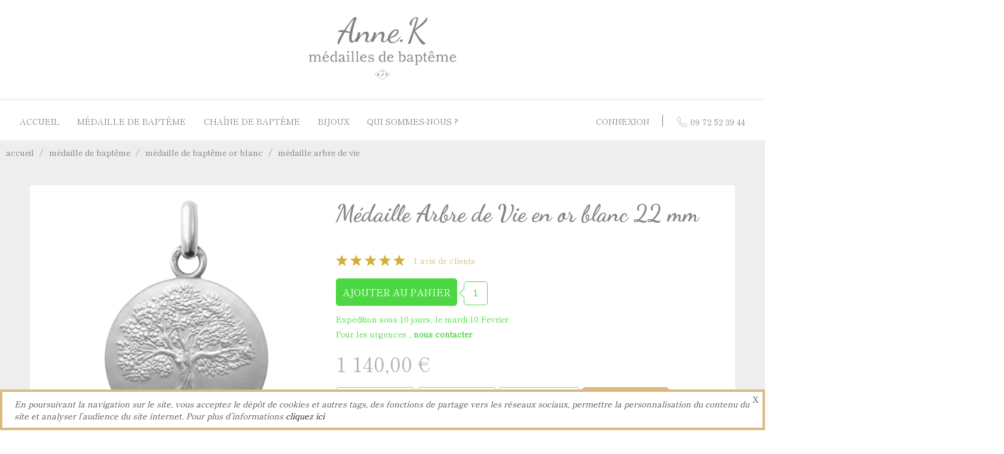

--- FILE ---
content_type: text/html; charset=UTF-8
request_url: https://www.annekirkpatrick.com/produit-609-medaille-arbre-de-vie-en-or-blanc-22-mm.html
body_size: 11684
content:
<!DOCTYPE html>	
<html lang="fr">

	<head>
	
		<meta charset="utf-8"/>
		<title>Médaille Arbre de Vie en or blanc 22 mm</title>
		<meta name="description" content="Cette médaille de l’Arbre de Vie est un cadeau qui plaira à tous, petits et grands. Elle est très appréciée et peut être offerte pour un baptême d’enfant ou d’adulte ou pour toute occasion d’offrir un bijou qui ait un sens."/>
		<meta name="viewport" content="width=device-width, initial-scale=1.0"/>
		<meta name="robots" content="index,follow"/>
		<!--<meta name="referrer" content="origin-when-crossorigin">-->
		
		<!--[if lt IE 9]>
            <script src="https://html5shiv.googlecode.com/svn/trunk/html5.js"></script>
        <![endif]-->
		
		<link rel="canonical" href="https://www.annekirkpatrick.com/produit-609-medaille-arbre-de-vie-en-or-blanc-22-mm.html" />
		<!-- design par defaut -->
		<link rel="stylesheet" href="vues/annek/styles/design.css"/>
		<link rel="stylesheet" href="vues/annek/styles/class.css"/>
		<link rel="stylesheet" href="vues/annek/styles/id.css"/>
		<!--<link rel="stylesheet" href="vues/annek/styles/menu.css"/>-->
		<!--<link rel="stylesheet" href="vues/annek/styles/fil.arianne.css"/>-->
		<!--<link rel="stylesheet" href="vues/annek/styles/media.queries.css"/>-->
		<link rel="stylesheet" href="vues/annek/styles/parties.css"/>
		<!--<link rel="stylesheet" data-secondaire="vues/annek/styles/bas.css"/>-->
		<!--<link rel="stylesheet" data-secondaire="vues/annek/styles/modals.css"/>-->
		<!--<link rel="stylesheet" data-secondaire="vues/annek/styles/partie.validation.commande.css"/>-->
		<!--<link rel="stylesheet" data-secondaire="vues/annek/styles/api.css"/>-->
		<!-- design général -->
		<link rel="shortcut icon" type="image/x-icon" href="vues/annek/medias/images/favicon.ico" title="Médailles Anne. K"/>
		<!-- les polices -->
		<link rel="stylesheet" href="" data-polices="https://fonts.googleapis.com/css?family=Dancing+Script:400,500,600,700|Raleway:300,300i,400,400i,700,700i|Shippori+Mincho+B1:wght@400;500;600;700;800&display=swap" > 
		<!-- Open Graph og: -->
		
<meta property="og:url" content="https://www.annekirkpatrick.com/produit-609-medaille-arbre-de-vie-en-or-blanc-22-mm.html">

<meta property="og:title" content="Médaille Arbre de Vie en or blanc 22 mm">

<meta property="og:description" content="Cette médaille de l’Arbre de Vie est un cadeau qui plaira à tous, petits et grands. Elle est très appréciée et peut être offerte pour un baptême d’enfant ou d’adulte ou pour toute occasion d’offrir un bijou qui ait un sens.">

<meta property="og:image:url" content="https://www.annekirkpatrick.com/vues/uploads/images/moyennes/medaille-de-bapteme-arbre-de-vie-en-or-blanc-268410.jpg">
<meta property="og:image" content="https://www.annekirkpatrick.com/vues/uploads/images/moyennes/medaille-de-bapteme-arbre-de-vie-en-or-blanc-268410.jpg">

<meta property="og:image:type" content="jpg/jpeg">

<meta property="og:image:alt" content="Médaille Arbre de Vie en or blanc 22 mm">

<meta property="og:site_name" content="Anne.K" />
		<!-- Google search console -->
		<meta name="google-site-verification" content="eAz2e-SpEVIYophcjdgA5MtNUUTg813HpmTGkg8Zx3A" />
		<!-- Google Tag Adwords -->
				<!-- Google Tag Manager commande -->
				<!-- Google Tag Manager -->
		<!--<script defer >
		(function(w,d,s,l,i){w[l]=w[l]||[];w[l].push({'gtm.start':
		new Date().getTime(),event:'gtm.js'});var f=d.getElementsByTagName(s)[0],
		j=d.createElement(s),dl=l!='dataLayer'?'&l='+l:'';j.async=true;j.src=
		'https://www.googletagmanager.com/gtm.js?id='+i+dl;f.parentNode.insertBefore(j,f);
		})(window,document,'script','dataLayer','GTM-5D5PTC6');
		</script>-->
		<!-- Google analytics -->
		<script defer async src="https://www.googletagmanager.com/gtag/js?id=G-XVGE4RPS2D"></script>
		<script defer>
		  window.dataLayer = window.dataLayer || [];
		  function gtag(){dataLayer.push(arguments);}
		  gtag('js', new Date());

		  gtag('config', 'G-XVGE4RPS2D');
		</script>
		
		<!--<script defer >
		(function(i,s,o,g,r,a,m){i['GoogleAnalyticsObject']=r;i[r]=i[r]||function(){
		(i[r].q=i[r].q||[]).push(arguments)},i[r].l=1*new Date();a=s.createElement(o),
		m=s.getElementsByTagName(o)[0];a.async=1;a.src=g;m.parentNode.insertBefore(a,m)
		})(window,document,'script','https://www.google-analytics.com/analytics.js','ga');
		ga('create', 'UA-90647275-1', 'auto');
		</script>-->
				<script>
		ga('send', 'pageview');
		</script>
			
		<script defer src="https://ajax.googleapis.com/ajax/libs/jquery/3.4.1/jquery.min.js"></script>
		
		<!--<script defer src="//code.jquery.com/mobile/1.5.0-alpha.1/jquery.mobile-1.5.0-alpha.1.min.js"></script>-->
		<!-- Micro-formats JSON-LD -->
			
		<script type="application/ld+json">
	{
	"@context": "https://schema.org/",
	"@type": "Product",
	"name": "Médaille Arbre de Vie en or blanc 22 mm",
	"image": ["https://www.annekirkpatrick.com/vues/uploads/images/grandes/medaille-de-bapteme-arbre-de-vie-en-or-blanc-268410.jpg"],
	"description": "Cette médaille de l’Arbre de Vie est un cadeau qui plaira à tous, petits et grands. Elle est très appréciée et peut être offerte pour un baptême d’enfant ou d’adulte ou pour toute occasion d’offrir un bijou qui ait un sens.",
	"sku": "M-AV-ORG18K-22MM",
	"brand": 
		{
		"@type": "Thing",
		"name": "Anne.K"
		},
	
	"offers": 
		{
		"@type": "Offer",
		"priceValidUntil":"2026-03-02",
		"url": "https://www.annekirkpatrick.com/produit-609-medaille-arbre-de-vie-en-or-blanc-22-mm.html",
		"priceCurrency": "EUR",
		"price": "1140",
		"itemCondition": "https://schema.org/NewCondition",
				"availability": "https://schema.org/InStock",
				
		"shippingDetails": {
			"@type": "OfferShippingDetails",
			"shippingRate": 
			{
			"@type": "MonetaryAmount",
			"value": 8,
			"currency": "EUR"
			},
			"shippingDestination": 
			{
			"@type": "DefinedRegion",
			"addressCountry": "FR"
			},
			"deliveryTime": 
			{
				"@type": "ShippingDeliveryTime",
				"handlingTime": 
				{
					"@type": "QuantitativeValue",
					"minValue": 0,
					"maxValue": 1,
					"unitCode": "DAY"
				},
				"transitTime": 
				{
					"@type": "QuantitativeValue",
					"minValue": 1,
					"maxValue": 2,
					"unitCode": "DAY"
				}
			}
		}
		}
		
		,"aggregateRating": 
		{
		"@type": "AggregateRating",
		"ratingValue": "5",
		"reviewCount": "1"
		},

	"review":
	[		{
		"@type": "Review",
			"reviewRating": 
			{
			"@type": "Rating",
			"ratingValue": "5",
			"bestRating": "5"
			},
			"author": 
			{
			"@type": "Person",
						"name": "Michel-marie"
			 
			},
			"datePublished": "2023-08-31 11:32:17"
		}	]
		}
	</script>
		
		<script type="application/ld+json">
	{
	"@context": "https://schema.org",
	"@type": "BreadcrumbList",
	"itemListElement": 
		[
				{
		"@type": "ListItem",
		"position": 1,
		"name": "accueil",
		"item": "https://www.annekirkpatrick.com/"
		},				{
		"@type": "ListItem",
		"position": 2,
		"name": "médaille de baptême",
		"item": "https://www.annekirkpatrick.com/medaille-bapteme.html"
		},				{
		"@type": "ListItem",
		"position": 3,
		"name": "médaille de baptême or blanc",
		"item": "https://www.annekirkpatrick.com/categorie-21-medailles-or-blanc.html"
		},				{
		"@type": "ListItem",
		"position": 4,
		"name": "médaille arbre de vie",
		"item": "https://www.annekirkpatrick.com/produit-609-medaille-arbre-de-vie-en-or-blanc-22-mm.html"
		}				]
	}
</script>
				
		<!-- Meta Pixel Code -->
		<script defer>
		!function(f,b,e,v,n,t,s)
		{if(f.fbq)return;n=f.fbq=function(){n.callMethod?
		n.callMethod.apply(n,arguments):n.queue.push(arguments)};
		if(!f._fbq)f._fbq=n;n.push=n;n.loaded=!0;n.version='2.0';
		n.queue=[];t=b.createElement(e);t.async=!0;
		t.src=v;s=b.getElementsByTagName(e)[0];
		s.parentNode.insertBefore(t,s)}(window, document,'script',
		'https://connect.facebook.net/en_US/fbevents.js');
		fbq('init', '2385236868373196');
		fbq('track', 'PageView');
		</script>
		<noscript><img height="1" width="1" style="display:none"
		src="https://www.facebook.com/tr?id=2385236868373196&ev=PageView&noscript=1"
		/></noscript>
		<!-- End Meta Pixel Code -->
		
	</head>
	
	<body>
		
		<!--<div id="annonce">L'atelier sera fermé du 24 décembre au 2 janvier. Les commandes seront expédiées à partir du 5 janvier. Pour toute urgence contactez-nous par mail à bonjour@annekirkpatrick.com.</div>-->

<div id="haut">
	
	<div class="ouvrirMenu ouvriMenuDehor">

		<div class="ouvrirMenuContener">
		
			<span></span>
			
			<span></span>
			
			<span></span>
			
		</div>
	
	</div>
	
	<a href="https://www.annekirkpatrick.com/" title="Médailles Anne.K"><img data-src="vues/annek/medias/images/anne-k-medailles-de-bapteme.gif" alt="Médailles Anne.K - Des créations d'exception"/></a>

</div><!-- fil d'arianne
<div class="filArianneMobile">
<ol class="filArianeMenu">
	
		<li class="">
		<a href="https://www.annekirkpatrick.com/" title="Voir accueil">accueil</a>
		</li>
		<span>/</span>
			<li class="">
		<a href="medaille-bapteme.html" title="Voir médaille de baptême">médaille de baptême</a>
		</li>
		<span>/</span>
			<li class="">
		<a href="categorie-21-medailles-or-blanc.html" title="Voir médaille de baptême or blanc">médaille de baptême or blanc</a>
		</li>
		<span>/</span>
			<li class="filArianeMenuResponsiveDernier">
		<span>médaille arbre de vie</span>
		</li>
			
</ol>
</div> -->

<div id="menu" class="menuMobileInactif">

	<nav id="lienPrincipaux">
	
		<a class="menuLiens" href="https://www.annekirkpatrick.com/" title="Médailles de baptême Anne.K">Accueil</a>
	
		<span><a id="boutonMedailles" class="menuLiens" href="medaille-bapteme.html" title="Découvrez nos médailles de baptême">Médaille de baptême</a> <span class="derouler mobileDeroulerMedailles">voir plus</span></span>
		
		<div id="menuCategoriesMedailles" class="menuCategories">
			
			<ul>
			
				<li>
					<div class="menuCategoriesLienImage"><span>Médailles par thèmes</span></div>
				</li>
				<li><a class="menuCategoriesLien" href="categorie-16-medaille-vierge-a-l-enfant.html" title="Médaille de baptême Vierge à l'Enfant">Médaille de baptême Vierge à l'Enfant</a></li>
				<li><a class="menuCategoriesLien" href="categorie-2-medaille-vierge.html" title="Médaille de baptême Vierge">Médaille de baptême Vierge</a></li>
				<li><a class="menuCategoriesLien" href="categorie-1-medailles-enfant-jesus.html" title="Médaille de baptême de l'Enfant Jésus">Médaille de baptême Enfant Jésus</a></li>
				<li><a class="menuCategoriesLien" href="categorie-17-medaille-ange.html" title="Médaille de baptême d'anges">Médaille de baptême Ange</a></li>
				<li><a class="menuCategoriesLien" href="categorie-18-medaille-saint.html" title="Médaille de baptême d'anges">Médaille de baptême Saint</a></li>
				<li><a class="menuCategoriesLien" href="categorie-49-medailles-de-bapteme-symboles.html" title="Médaille de baptême symboles">Médaille de baptême Symboles</a></li>
				<li><a class="menuCategoriesLien gras" href="categorie-8-gravure-pour-medaille.html" title="Gravures pour médailles">Gravures pour médailles</a></li>
				<li><a class="menuCategoriesLien gras" href="categorie-22-restauration-de-medailles.html" title="Restauration de votre médaille">Réparation de médailles</a></li>
				
			</ul>
			
			<ul>
			
				<li>
					<div class="menuCategoriesLienImage"><span>Médailles par genres</span></div>
				</li>
				<li><a class="menuCategoriesLien" href="categorie-4-les-discretes.html" title="Médaille de baptême Les Discrètes">Médaille de baptême Les Discrètes</a></li>
				<li><a class="menuCategoriesLien" href="categorie-29-medailles-de-berceau.html" title="Médaille de berceau">Médaille de berceau</a></li>
				<li><a class="menuCategoriesLien" href="categorie-34-medailles-pour-une-fille.html" title="Médaille de baptême pour une fille">Médaille de baptême fille</a></li>
				<li><a class="menuCategoriesLien" href="categorie-33-medaille-de-bapteme-garcon.html" title="Médaille de baptême pour un garçon">Médaille de baptême garçon</a></li>
				<li><a class="menuCategoriesLien" href="categorie-47-medaille-adulte.html" title="Médaille de baptême pour un adulte">Médaille de baptême adulte</a></li>
				
			</ul>
			
			<ul>
			
				<li>
					<div class="menuCategoriesLienImage"><span>Médailles par matières</span></div>
				</li>
				<li><a class="menuCategoriesLien" href="categorie-11-medailles-en-or-jaune.html" title="Médaille de baptême en or jaune">Médaille de baptême en or jaune</a></li>
				<li><a class="menuCategoriesLien" href="categorie-19-medaille-de-bapteme-en-or-9-carats.html" title="Médaille de baptême en or 9 carats">Médaille de baptême en or 9 carats</a></li>
				<li><a class="menuCategoriesLien" href="categorie-51-medailles-en-nacre.html" title="Médaille de baptême en nacre">Médaille de baptême en nacre</a></li>
				<li><a class="menuCategoriesLien" href="categorie-21-medailles-or-blanc.html" title="Médaille de baptême en or blanc">Médaille de baptême en or blanc</a></li>
				<li><a class="menuCategoriesLien" href="categorie-14-medailles-en-vermeil.html" title="Médaille de baptême en vermeil">Médaille de baptême en vermeil</a></li>
				<li><a class="menuCategoriesLien" href="categorie-13-medailles-en-argent.html" title="Médaille de baptême en argent">Médaille de baptême en argent</a></li>
				
			</ul>
			
			<ul>
			
				<li>
					<div class="menuCategoriesLienImage"><span>Nos guides</span></div>
				</li>
				<li><a class="menuCategoriesLien" href="quelle-medaille-de-bapteme-choisir.html" title="Quelle médaille choisir pour un baptême">Quelle médaille pour un baptême ?</a></li>
				<li><a class="menuCategoriesLien" href="taille-medaille.html" title="Guide pour choisir la taille de votre médaille">Quelle taille pour une médaille ?</a></li>
				<li><a class="menuCategoriesLien" href="gravure.html" title="Guide pour choisir la gravure au dos de votre médaille">Que faire graver au dos de sa médaille ?</a></li>
				<li><a class="menuCategoriesLien" href="fabrication-medaille.html" title="Tout savoir sur la fabrication des médailles">Comment sont fabriquées les médailles ?</a></li>
			
			</ul>
			
		</div>
		
		<span><a id="boutonChaines" class="menuLiens" href="chaine-bapteme.html" title="Découvrez nos chaînes de baptême">Chaîne de baptême</a> <span class="derouler mobileDeroulerChaines">voir plus</span></span>
		
		<div id="menuCategoriesChaines" class="menuCategories">
			
			<ul>
			
				<li>
					<div class="menuCategoriesLienImage"><span>Chaînes par mailles</span></div>
				</li>
				<li><a class="menuCategoriesLien" href="categorie-24-chaines-maille-forcat.html" title="Chaines maille forçat ronde">Chaine maille forçat</a></li>
				<li><a class="menuCategoriesLien" href="categorie-23-chaines-maille-gourmette-limee.html" title="Chaines maille gourmette limée">Chaine maille gourmette</a></li>
			
			</ul>
			
			<!--<ul>
			
				<li>
					<div class="menuCategoriesLienImage"><span>Chaînes par tailles</span></div>
				</li>
				<li><a class="menuCategoriesLien" href="" title="Médaille de berceau">Chaîne 40cm</a></li>
				<li><a class="menuCategoriesLien" href="" title="Médaille de berceau">Chaîne 45cm</a></li>
				<li><a class="menuCategoriesLien" href="" title="Médaille de berceau">Chaîne 50cm</a></li>
				<li><a class="menuCategoriesLien" href="" title="Médaille de berceau">Chaîne 55cm</a></li>
				<li><a class="menuCategoriesLien" href="" title="Médaille de berceau">Chaîne 60cm</a></li>
				
			</ul>-->
			
			<ul>
			
				<li>
					<div class="menuCategoriesLienImage"><span>Chaînes par matières</span></div>
				</li>
				<li><a class="menuCategoriesLien" href="categorie-25-chaines-en-or.html" title="Chaines en or jaune">Chaîne or jaune</a></li>
				<li><a class="menuCategoriesLien" href="categorie-50-chaine-en-or-9-carats.html" title="Chaines en or 9 carats">Chaîne or 9 carats</a></li>
				<li><a class="menuCategoriesLien" href="categorie-48-chaine-en-vermeil.html" title="Chaines en vermeil">Chaîne en vermeil</a></li>
				<li><a class="menuCategoriesLien" href="categorie-46-chaines-en-or-blanc.html" title="Chaines en or blanc">Chaîne or blanc</a></li>
				<li><a class="menuCategoriesLien" href="categorie-26-chaines-en-argent.html" title="Chaines en argent">Chaîne argent</a></li>
				
			</ul>
			
			<ul>
			
				<li>
					<div class="menuCategoriesLienImage"><span>Nos guides</span></div>
				</li>
				<li><a class="menuCategoriesLien" href="chaine.html" title="Guide pour choisir la chaine adaptée à votre médaille">Quelle chaîne avec sa médaille ?</a></li>
			
			</ul>
			
		</div>
		
		<span><a id="boutonBijoux" class="menuLiens" href="bijoux.html" title="Découvrez nos bijoux médaille">Bijoux</a> <span class="derouler mobileDeroulerBijoux">voir plus</span> </span>
		
		<div id="menuCategoriesBijoux" class="menuCategories">
			
			<!--<ul>
			
				<li>
					<div class="menuCategoriesLienImage"><span>Bracelets</span></div>
				</li>
				
				<li><a class="menuCategoriesLien" href="categorie-28-pendentifs-religieux.html" title="Jetons en or">Croix en argent</a></li>
			
			</ul>-->
			
			<ul>
			
				<li>
					<div class="menuCategoriesLienImage"><span>Pendentifs</span></div>
				</li>
				<li><a class="menuCategoriesLien" href="categorie-27-croix.html" title="CroiX en or et argent">Croix</a></li>
				<li><a class="menuCategoriesLien" href="categorie-28-pendentifs-religieux.html" title="Jetons en or">Jetons</a></li>
			
			</ul>
			
		</div>
		
		<a class="menuLiens" href="qui-somme-nous.html" title="Qui sommes-nous ?">Qui Sommes-Nous ?</a>
		
	</nav>
		
	<div class="boutonMenuContener">
	
		<span class="separateurBarre"></span>
	
				
				<span class="menuLiens boutonMenu boutonConnexion">CONNEXION</span>
				
				<span>│</span>
		<a class="menuLiens boutonMenu menuLiensLogo" href="tel:+33972523944"><img data-src="vues/annek/medias/images/tel.gif"/> <span>09 72 52 39 44</span></a>
		
	</div>

</div>
<!-- fil d'arianne -->

<div id="ficheProduitActions" class="cacher">
	
	<div>
		<!-- Liste des onglets -->
		<div>
			<h2>
						<span><img class="agrandirImage imageMenuProduit" itemprop="image" src="vues/uploads/images/miniatures/medaille-de-bapteme-arbre-de-vie-en-or-blanc-268410.jpg" alt="médaille de baptême arbre de vie en or blanc"/></span>
						<span>Médaille Arbre de Vie en or blanc 22 mm</span>
			</h2>
		
			<div class="onglets">
				
				<span id="boutonDescription" class="ongletActif">Description</span>
				<span id="boutonCaracteristiques" class="ongletInnactif">Caractéristiques</span>
				<span id="boutonAvis" class="ongletInnactif">Avis</span>
				<span id="boutonComplements" class="ongletInnactif">Avec ce produit</span>
			
			</div>
		</div>
		
		<div id="menuAjouter">
			
						<span id="produitPrix">1 140,00 €</span>
				
			
			<form id="produitFormulaire" action="" method="post">
			
				<input type="hidden" name="panierId" value="609">
			
				<input type="submit" id="ajouterProduit" value="AJOUTER AU PANIER">
				<input id="produitQuantitee" type="hidden" value="1" name="panierNombre"></span>
															
			</form>
			
		</div>
		
	</div>

</div>
<div class="page">
	<!-- fil d'arianne -->
	<ol class="filArianeMenu">
	
		<li class="">
		<a href="https://www.annekirkpatrick.com/" title="Voir accueil">accueil</a>
		</li>
		<span>/</span>
			<li class="">
		<a href="medaille-bapteme.html" title="Voir médaille de baptême">médaille de baptême</a>
		</li>
		<span>/</span>
			<li class="">
		<a href="categorie-21-medailles-or-blanc.html" title="Voir médaille de baptême or blanc">médaille de baptême or blanc</a>
		</li>
		<span>/</span>
			<li class="filArianeMenuResponsiveDernier">
		<span>médaille arbre de vie</span>
		</li>
			
</ol>
	
	<main id="ficheProduit" >
		<!-- Produit -->
				<div id="produitContener">
			<!-- Partie gauche image -->
			<div id="produitImages">
				<!-- Image principale -->
				<div id="produitVisuel">
					
										<img class="agrandirImage" data-src="vues/uploads/images/grandes/medaille-de-bapteme-arbre-de-vie-en-or-blanc-268410.jpg" alt="médaille de baptême arbre de vie en or blanc"/>
															
				</div>
				<!-- Miniatures -->
				<ul id="produitMiniatures">
				
										<li><img data-src="vues/uploads/images/moyennes/medaille-de-bapteme-arbre-de-vie-en-or-blanc-268410.jpg" alt="médaille de baptême arbre de vie en or blanc"/></li>
																
				</ul>
			
			</div>
			<!-- Partie droite informations -->
			<div id="produitDescription" >
				<!-- Titre de la page -->
				<h1>Médaille Arbre de Vie en or blanc 22 mm</h1>
				<!-- Note -->
								<div id="produitNote">
					
					<svg class="etoile" version="1.1" xmlns="http://www.w3.org/2000/svg" xmlns:xlink="http://www.w3.org/1999/xlink" x="0px" y="0px"
	 width="18px" height="18" viewBox="28.391 15.516 24.227 22.775" enable-background="new 28.391 15.516 24.227 22.775"
	 xml:space="preserve">
<path fill="#d4af37" d="M33.131,38.291c0.096-0.311,0.166-0.559,0.246-0.805c0.811-2.529,1.619-5.061,2.441-7.586
	c0.09-0.273,0.045-0.422-0.18-0.605c-2.336-1.895-4.662-3.8-6.991-5.704c-0.063-0.052-0.122-0.107-0.257-0.227
	c0.198,0,0.316,0,0.436,0c2.682,0.007,5.363,0.009,8.047,0.028c0.256,0.001,0.361-0.086,0.453-0.308
	c1.006-2.414,2.023-4.823,3.037-7.233c0.039-0.094,0.084-0.185,0.154-0.335c0.281,0.682,0.541,1.307,0.799,1.932
	c0.742,1.796,1.486,3.59,2.219,5.39c0.092,0.226,0.199,0.312,0.455,0.311c2.746-0.017,5.49-0.018,8.238-0.023
	c0.111,0,0.223,0,0.334,0c0.018,0.03,0.035,0.059,0.055,0.089c-0.068,0.042-0.145,0.077-0.205,0.129
	c-2.209,1.951-4.412,3.906-6.625,5.849c-0.186,0.162-0.172,0.289-0.098,0.484c1.039,2.717,2.072,5.436,3.107,8.154
	c0.039,0.105,0.078,0.213,0.143,0.395c-0.164-0.094-0.27-0.15-0.369-0.213c-2.498-1.537-4.996-3.07-7.488-4.619
	c-0.213-0.133-0.35-0.119-0.551,0.016c-2.346,1.561-4.699,3.109-7.051,4.662C33.387,38.133,33.289,38.191,33.131,38.291z"/>
</svg>
					<svg class="etoile" version="1.1" xmlns="http://www.w3.org/2000/svg" xmlns:xlink="http://www.w3.org/1999/xlink" x="0px" y="0px"
	 width="18px" height="18" viewBox="28.391 15.516 24.227 22.775" enable-background="new 28.391 15.516 24.227 22.775"
	 xml:space="preserve">
<path fill="#d4af37" d="M33.131,38.291c0.096-0.311,0.166-0.559,0.246-0.805c0.811-2.529,1.619-5.061,2.441-7.586
	c0.09-0.273,0.045-0.422-0.18-0.605c-2.336-1.895-4.662-3.8-6.991-5.704c-0.063-0.052-0.122-0.107-0.257-0.227
	c0.198,0,0.316,0,0.436,0c2.682,0.007,5.363,0.009,8.047,0.028c0.256,0.001,0.361-0.086,0.453-0.308
	c1.006-2.414,2.023-4.823,3.037-7.233c0.039-0.094,0.084-0.185,0.154-0.335c0.281,0.682,0.541,1.307,0.799,1.932
	c0.742,1.796,1.486,3.59,2.219,5.39c0.092,0.226,0.199,0.312,0.455,0.311c2.746-0.017,5.49-0.018,8.238-0.023
	c0.111,0,0.223,0,0.334,0c0.018,0.03,0.035,0.059,0.055,0.089c-0.068,0.042-0.145,0.077-0.205,0.129
	c-2.209,1.951-4.412,3.906-6.625,5.849c-0.186,0.162-0.172,0.289-0.098,0.484c1.039,2.717,2.072,5.436,3.107,8.154
	c0.039,0.105,0.078,0.213,0.143,0.395c-0.164-0.094-0.27-0.15-0.369-0.213c-2.498-1.537-4.996-3.07-7.488-4.619
	c-0.213-0.133-0.35-0.119-0.551,0.016c-2.346,1.561-4.699,3.109-7.051,4.662C33.387,38.133,33.289,38.191,33.131,38.291z"/>
</svg>
					<svg class="etoile" version="1.1" xmlns="http://www.w3.org/2000/svg" xmlns:xlink="http://www.w3.org/1999/xlink" x="0px" y="0px"
	 width="18px" height="18" viewBox="28.391 15.516 24.227 22.775" enable-background="new 28.391 15.516 24.227 22.775"
	 xml:space="preserve">
<path fill="#d4af37" d="M33.131,38.291c0.096-0.311,0.166-0.559,0.246-0.805c0.811-2.529,1.619-5.061,2.441-7.586
	c0.09-0.273,0.045-0.422-0.18-0.605c-2.336-1.895-4.662-3.8-6.991-5.704c-0.063-0.052-0.122-0.107-0.257-0.227
	c0.198,0,0.316,0,0.436,0c2.682,0.007,5.363,0.009,8.047,0.028c0.256,0.001,0.361-0.086,0.453-0.308
	c1.006-2.414,2.023-4.823,3.037-7.233c0.039-0.094,0.084-0.185,0.154-0.335c0.281,0.682,0.541,1.307,0.799,1.932
	c0.742,1.796,1.486,3.59,2.219,5.39c0.092,0.226,0.199,0.312,0.455,0.311c2.746-0.017,5.49-0.018,8.238-0.023
	c0.111,0,0.223,0,0.334,0c0.018,0.03,0.035,0.059,0.055,0.089c-0.068,0.042-0.145,0.077-0.205,0.129
	c-2.209,1.951-4.412,3.906-6.625,5.849c-0.186,0.162-0.172,0.289-0.098,0.484c1.039,2.717,2.072,5.436,3.107,8.154
	c0.039,0.105,0.078,0.213,0.143,0.395c-0.164-0.094-0.27-0.15-0.369-0.213c-2.498-1.537-4.996-3.07-7.488-4.619
	c-0.213-0.133-0.35-0.119-0.551,0.016c-2.346,1.561-4.699,3.109-7.051,4.662C33.387,38.133,33.289,38.191,33.131,38.291z"/>
</svg>
					<svg class="etoile" version="1.1" xmlns="http://www.w3.org/2000/svg" xmlns:xlink="http://www.w3.org/1999/xlink" x="0px" y="0px"
	 width="18px" height="18" viewBox="28.391 15.516 24.227 22.775" enable-background="new 28.391 15.516 24.227 22.775"
	 xml:space="preserve">
<path fill="#d4af37" d="M33.131,38.291c0.096-0.311,0.166-0.559,0.246-0.805c0.811-2.529,1.619-5.061,2.441-7.586
	c0.09-0.273,0.045-0.422-0.18-0.605c-2.336-1.895-4.662-3.8-6.991-5.704c-0.063-0.052-0.122-0.107-0.257-0.227
	c0.198,0,0.316,0,0.436,0c2.682,0.007,5.363,0.009,8.047,0.028c0.256,0.001,0.361-0.086,0.453-0.308
	c1.006-2.414,2.023-4.823,3.037-7.233c0.039-0.094,0.084-0.185,0.154-0.335c0.281,0.682,0.541,1.307,0.799,1.932
	c0.742,1.796,1.486,3.59,2.219,5.39c0.092,0.226,0.199,0.312,0.455,0.311c2.746-0.017,5.49-0.018,8.238-0.023
	c0.111,0,0.223,0,0.334,0c0.018,0.03,0.035,0.059,0.055,0.089c-0.068,0.042-0.145,0.077-0.205,0.129
	c-2.209,1.951-4.412,3.906-6.625,5.849c-0.186,0.162-0.172,0.289-0.098,0.484c1.039,2.717,2.072,5.436,3.107,8.154
	c0.039,0.105,0.078,0.213,0.143,0.395c-0.164-0.094-0.27-0.15-0.369-0.213c-2.498-1.537-4.996-3.07-7.488-4.619
	c-0.213-0.133-0.35-0.119-0.551,0.016c-2.346,1.561-4.699,3.109-7.051,4.662C33.387,38.133,33.289,38.191,33.131,38.291z"/>
</svg>
					<svg class="etoile" version="1.1" xmlns="http://www.w3.org/2000/svg" xmlns:xlink="http://www.w3.org/1999/xlink" x="0px" y="0px"
	 width="18px" height="18" viewBox="28.391 15.516 24.227 22.775" enable-background="new 28.391 15.516 24.227 22.775"
	 xml:space="preserve">
<path fill="#d4af37" d="M33.131,38.291c0.096-0.311,0.166-0.559,0.246-0.805c0.811-2.529,1.619-5.061,2.441-7.586
	c0.09-0.273,0.045-0.422-0.18-0.605c-2.336-1.895-4.662-3.8-6.991-5.704c-0.063-0.052-0.122-0.107-0.257-0.227
	c0.198,0,0.316,0,0.436,0c2.682,0.007,5.363,0.009,8.047,0.028c0.256,0.001,0.361-0.086,0.453-0.308
	c1.006-2.414,2.023-4.823,3.037-7.233c0.039-0.094,0.084-0.185,0.154-0.335c0.281,0.682,0.541,1.307,0.799,1.932
	c0.742,1.796,1.486,3.59,2.219,5.39c0.092,0.226,0.199,0.312,0.455,0.311c2.746-0.017,5.49-0.018,8.238-0.023
	c0.111,0,0.223,0,0.334,0c0.018,0.03,0.035,0.059,0.055,0.089c-0.068,0.042-0.145,0.077-0.205,0.129
	c-2.209,1.951-4.412,3.906-6.625,5.849c-0.186,0.162-0.172,0.289-0.098,0.484c1.039,2.717,2.072,5.436,3.107,8.154
	c0.039,0.105,0.078,0.213,0.143,0.395c-0.164-0.094-0.27-0.15-0.369-0.213c-2.498-1.537-4.996-3.07-7.488-4.619
	c-0.213-0.133-0.35-0.119-0.551,0.016c-2.346,1.561-4.699,3.109-7.051,4.662C33.387,38.133,33.289,38.191,33.131,38.291z"/>
</svg>
					
					<a class="lienAvis" href="#ancreAvis" title="Voir les commentaires des utilisateurs">1 avis de clients</a>
					
				</div>
								<!-- Ajouter produit -->
				<form id="produitFormulaire" action="https://www.annekirkpatrick.com/produit-609-medaille-arbre-de-vie-en-or-blanc-22-mm.html" method="post">
				
					<input type="hidden" name="panierId" value="609"/>
				
										<input type="submit" id="ajouterProduit" class="boutonAjouterAuPanier" value="AJOUTER AU PANIER"/><!--
					--><span><input id="produitQuantitee" type="text" class="quantiteProduit" value="1" name="panierNombre" data-stock="1000"></span>
										<!-- PARTIE GRAVURE -->
										<!-- PARTIE BRACELET -->
																
				</form>
				<!-- Disponibilité -->
								<p id="produitStock">Expédition sous 10 jours, le mardi 10 Fevrier<br/>Pour les urgences , <a href="#ancreContactezNous" class="gras">nous contacter</a>
				<!--Pour le délai de livraison, <a href="#ancreContactezNous" class="gras">nous contacter</a>Expédition avant le <span class="gras">mardi 10 Fevrier</span>--></p>
								<!-- Prix -->
								<span id="produitPrix">1 140,00 €</span>
								<!-- Indication paiement en plusieurs fois -->
								<!-- Variantes du produit -->
				<div id="produitVariantes">
					
															<a class="varianteProduit" href="produit-417-medaille-arbre-de-vie-en-or-blanc-16-mm.html" title="Médaille Arbre de Vie en or blanc 16 mm">16 mm - 445,00 €</a>
																				<a class="varianteProduit" href="produit-416-medaille-arbre-de-vie-en-or-blanc-18-mm.html" title="Médaille Arbre de Vie en or blanc 18 mm">18 mm - 535,00 €</a>
																				<a class="varianteProduit" href="produit-434-medaille-arbre-de-vie-en-or-blanc-20-mm.html" title="Médaille Arbre de Vie en or blanc 20 mm">20 mm - 800,00 €</a>
																				<span class="varianteProduitSelectionne">22 mm - 1 140,00 €</span>
														
				</div>
				<!-- Caractéristiques -->
				<div id="caracteristiques">
					
										<p>Matière : or blanc 18k (750/1000ème)</p>
										<p>Forme : Ronde</p>
										<p>Diamètre ø : 22 mm</p>
										<p>Poids moyen : 5.30 grammes</p>
										<p>Finition : satinée</p>
										
				</div>
				<!-- Logo paiement sécurisé -->
				<div class="blockPaiementSecurise">
					
					<div id="infoPaiementProduit">
					
						<img id="iconeCadenasProduit" src="vues/annek/medias/images/paiement.securise.png" alt="Paiement sécurisé"/>
						<img  id="iconeModesDePaimentProduit" src="vues/annek/medias/images/modes.paiement.png" alt="Modes de paiement accéptés" />
					
					</div>
					
				</div>
				
			</div>
			<!-- Produits conseillés -->
						
		</div>
		<!-- Les différentes sections -->
		<div id="ongletsContener">
			<!-- Onglet description  -->
			<div class="onglet">
				
				<!-- Description -->
				<div id="partieDescription">
					
					<h2 id="ancreDescription">Description</h2>
					
										<p id="produitResume">Cette médaille de l’Arbre de Vie est un cadeau qui plaira à tous, petits et grands. Elle est très appréciée et peut être offerte pour un baptême d’enfant ou d’adulte ou pour toute occasion d’offrir un bijou qui ait un sens.</p>
										<!-- Description -->
					<div id="produitDescription"><p>Cette médaille est ronde et de finition satinée pour mieux en apprécier les détails : douceur et harmonie des reliefs.</p>
<p>Proposée en or blanc 18 carats, 22 mm, cette médaille garde toute la finesse du moindre de ses détails. Sa finition satinée met en valeur ses reliefs et l’éclat si particulier de l’or.</p>
<p>L’architecture splendide d’un vieux chêne qui abrite les oiseaux et puise sa force dans ses racines a inspiré de tous temps l’humanité : elle y voit l’histoire de la famille, un renouvellement, une force de vie. Le symbole de l’arbre, c’est le symbole de la Vie.</p>
<p>Cité plusieurs fois dans la Bible, l’Arbre de Vie est aussi l’image même du peuple de Dieu : c’est Jésus, puis  ses apôtres et leurs disciples qui à leur tour ont des disciples qui se multiplient. Le cycle devrait  s’arrêter au bout des branches ou des rameaux  en une forme harmonieuse ?  Non, les fruits sont là, qui vont donner naissance à de nouveaux Arbres de Vie (les saints !) et voici le cycle de la Vie spirituelle qui continue en une forme d’Eternité puisant inlassablement dans ses racines.</p>
<p>C’est la toute nouvelle création 2021 d’Anne Kirkpatrick. Toutes nos médailles bénéficient d’une fabrication artisanale 100% française, et sont réalisées dans le plus pur respect de savoir-faire anciens devenus rares.</p></div>
					<!-- medias sociaux -->
								
					
				</div>
				<!-- Caractéristiques -->
				<div id="ancreCaracteristiques">
					
					<h2 id="ancreCaracteristiques">Caractéristiques</h2>
					
										<p>Matière : or blanc 18k (750/1000ème)</p>
										<p>Forme : Ronde</p>
										<p>Diamètre ø : 22 mm</p>
										<p>Poids moyen : 5.30 grammes</p>
										<p>Finition : satinée</p>
										
				</div>
				<!-- Avis client -->
				<div id="partieAvis">
					
					<h2 id="ancreAvis">1 Avis de clients</h2>
					<!-- Formulaire ajout commentaire -->
										<p><span class="boutonConnexion">Connectez vous</span> pour partager votre avis. Si vous n'avez pas encore de compte <span class="boutonInscription">inscrivez-vous</span></p>
										<!-- Commentaires -->
					<div id="commentairesClients">
								
						<div class="commentaire" id="commentaireN3789">
							
							<div class="commentaireInfos">
								
								<div>
									
									<svg class="etoile" version="1.1" xmlns="http://www.w3.org/2000/svg" xmlns:xlink="http://www.w3.org/1999/xlink" x="0px" y="0px"
	 width="18px" height="18" viewBox="28.391 15.516 24.227 22.775" enable-background="new 28.391 15.516 24.227 22.775"
	 xml:space="preserve">
<path fill="#d4af37" d="M33.131,38.291c0.096-0.311,0.166-0.559,0.246-0.805c0.811-2.529,1.619-5.061,2.441-7.586
	c0.09-0.273,0.045-0.422-0.18-0.605c-2.336-1.895-4.662-3.8-6.991-5.704c-0.063-0.052-0.122-0.107-0.257-0.227
	c0.198,0,0.316,0,0.436,0c2.682,0.007,5.363,0.009,8.047,0.028c0.256,0.001,0.361-0.086,0.453-0.308
	c1.006-2.414,2.023-4.823,3.037-7.233c0.039-0.094,0.084-0.185,0.154-0.335c0.281,0.682,0.541,1.307,0.799,1.932
	c0.742,1.796,1.486,3.59,2.219,5.39c0.092,0.226,0.199,0.312,0.455,0.311c2.746-0.017,5.49-0.018,8.238-0.023
	c0.111,0,0.223,0,0.334,0c0.018,0.03,0.035,0.059,0.055,0.089c-0.068,0.042-0.145,0.077-0.205,0.129
	c-2.209,1.951-4.412,3.906-6.625,5.849c-0.186,0.162-0.172,0.289-0.098,0.484c1.039,2.717,2.072,5.436,3.107,8.154
	c0.039,0.105,0.078,0.213,0.143,0.395c-0.164-0.094-0.27-0.15-0.369-0.213c-2.498-1.537-4.996-3.07-7.488-4.619
	c-0.213-0.133-0.35-0.119-0.551,0.016c-2.346,1.561-4.699,3.109-7.051,4.662C33.387,38.133,33.289,38.191,33.131,38.291z"/>
</svg>
									<svg class="etoile" version="1.1" xmlns="http://www.w3.org/2000/svg" xmlns:xlink="http://www.w3.org/1999/xlink" x="0px" y="0px"
	 width="18px" height="18" viewBox="28.391 15.516 24.227 22.775" enable-background="new 28.391 15.516 24.227 22.775"
	 xml:space="preserve">
<path fill="#d4af37" d="M33.131,38.291c0.096-0.311,0.166-0.559,0.246-0.805c0.811-2.529,1.619-5.061,2.441-7.586
	c0.09-0.273,0.045-0.422-0.18-0.605c-2.336-1.895-4.662-3.8-6.991-5.704c-0.063-0.052-0.122-0.107-0.257-0.227
	c0.198,0,0.316,0,0.436,0c2.682,0.007,5.363,0.009,8.047,0.028c0.256,0.001,0.361-0.086,0.453-0.308
	c1.006-2.414,2.023-4.823,3.037-7.233c0.039-0.094,0.084-0.185,0.154-0.335c0.281,0.682,0.541,1.307,0.799,1.932
	c0.742,1.796,1.486,3.59,2.219,5.39c0.092,0.226,0.199,0.312,0.455,0.311c2.746-0.017,5.49-0.018,8.238-0.023
	c0.111,0,0.223,0,0.334,0c0.018,0.03,0.035,0.059,0.055,0.089c-0.068,0.042-0.145,0.077-0.205,0.129
	c-2.209,1.951-4.412,3.906-6.625,5.849c-0.186,0.162-0.172,0.289-0.098,0.484c1.039,2.717,2.072,5.436,3.107,8.154
	c0.039,0.105,0.078,0.213,0.143,0.395c-0.164-0.094-0.27-0.15-0.369-0.213c-2.498-1.537-4.996-3.07-7.488-4.619
	c-0.213-0.133-0.35-0.119-0.551,0.016c-2.346,1.561-4.699,3.109-7.051,4.662C33.387,38.133,33.289,38.191,33.131,38.291z"/>
</svg>
									<svg class="etoile" version="1.1" xmlns="http://www.w3.org/2000/svg" xmlns:xlink="http://www.w3.org/1999/xlink" x="0px" y="0px"
	 width="18px" height="18" viewBox="28.391 15.516 24.227 22.775" enable-background="new 28.391 15.516 24.227 22.775"
	 xml:space="preserve">
<path fill="#d4af37" d="M33.131,38.291c0.096-0.311,0.166-0.559,0.246-0.805c0.811-2.529,1.619-5.061,2.441-7.586
	c0.09-0.273,0.045-0.422-0.18-0.605c-2.336-1.895-4.662-3.8-6.991-5.704c-0.063-0.052-0.122-0.107-0.257-0.227
	c0.198,0,0.316,0,0.436,0c2.682,0.007,5.363,0.009,8.047,0.028c0.256,0.001,0.361-0.086,0.453-0.308
	c1.006-2.414,2.023-4.823,3.037-7.233c0.039-0.094,0.084-0.185,0.154-0.335c0.281,0.682,0.541,1.307,0.799,1.932
	c0.742,1.796,1.486,3.59,2.219,5.39c0.092,0.226,0.199,0.312,0.455,0.311c2.746-0.017,5.49-0.018,8.238-0.023
	c0.111,0,0.223,0,0.334,0c0.018,0.03,0.035,0.059,0.055,0.089c-0.068,0.042-0.145,0.077-0.205,0.129
	c-2.209,1.951-4.412,3.906-6.625,5.849c-0.186,0.162-0.172,0.289-0.098,0.484c1.039,2.717,2.072,5.436,3.107,8.154
	c0.039,0.105,0.078,0.213,0.143,0.395c-0.164-0.094-0.27-0.15-0.369-0.213c-2.498-1.537-4.996-3.07-7.488-4.619
	c-0.213-0.133-0.35-0.119-0.551,0.016c-2.346,1.561-4.699,3.109-7.051,4.662C33.387,38.133,33.289,38.191,33.131,38.291z"/>
</svg>
									<svg class="etoile" version="1.1" xmlns="http://www.w3.org/2000/svg" xmlns:xlink="http://www.w3.org/1999/xlink" x="0px" y="0px"
	 width="18px" height="18" viewBox="28.391 15.516 24.227 22.775" enable-background="new 28.391 15.516 24.227 22.775"
	 xml:space="preserve">
<path fill="#d4af37" d="M33.131,38.291c0.096-0.311,0.166-0.559,0.246-0.805c0.811-2.529,1.619-5.061,2.441-7.586
	c0.09-0.273,0.045-0.422-0.18-0.605c-2.336-1.895-4.662-3.8-6.991-5.704c-0.063-0.052-0.122-0.107-0.257-0.227
	c0.198,0,0.316,0,0.436,0c2.682,0.007,5.363,0.009,8.047,0.028c0.256,0.001,0.361-0.086,0.453-0.308
	c1.006-2.414,2.023-4.823,3.037-7.233c0.039-0.094,0.084-0.185,0.154-0.335c0.281,0.682,0.541,1.307,0.799,1.932
	c0.742,1.796,1.486,3.59,2.219,5.39c0.092,0.226,0.199,0.312,0.455,0.311c2.746-0.017,5.49-0.018,8.238-0.023
	c0.111,0,0.223,0,0.334,0c0.018,0.03,0.035,0.059,0.055,0.089c-0.068,0.042-0.145,0.077-0.205,0.129
	c-2.209,1.951-4.412,3.906-6.625,5.849c-0.186,0.162-0.172,0.289-0.098,0.484c1.039,2.717,2.072,5.436,3.107,8.154
	c0.039,0.105,0.078,0.213,0.143,0.395c-0.164-0.094-0.27-0.15-0.369-0.213c-2.498-1.537-4.996-3.07-7.488-4.619
	c-0.213-0.133-0.35-0.119-0.551,0.016c-2.346,1.561-4.699,3.109-7.051,4.662C33.387,38.133,33.289,38.191,33.131,38.291z"/>
</svg>
									<svg class="etoile" version="1.1" xmlns="http://www.w3.org/2000/svg" xmlns:xlink="http://www.w3.org/1999/xlink" x="0px" y="0px"
	 width="18px" height="18" viewBox="28.391 15.516 24.227 22.775" enable-background="new 28.391 15.516 24.227 22.775"
	 xml:space="preserve">
<path fill="#d4af37" d="M33.131,38.291c0.096-0.311,0.166-0.559,0.246-0.805c0.811-2.529,1.619-5.061,2.441-7.586
	c0.09-0.273,0.045-0.422-0.18-0.605c-2.336-1.895-4.662-3.8-6.991-5.704c-0.063-0.052-0.122-0.107-0.257-0.227
	c0.198,0,0.316,0,0.436,0c2.682,0.007,5.363,0.009,8.047,0.028c0.256,0.001,0.361-0.086,0.453-0.308
	c1.006-2.414,2.023-4.823,3.037-7.233c0.039-0.094,0.084-0.185,0.154-0.335c0.281,0.682,0.541,1.307,0.799,1.932
	c0.742,1.796,1.486,3.59,2.219,5.39c0.092,0.226,0.199,0.312,0.455,0.311c2.746-0.017,5.49-0.018,8.238-0.023
	c0.111,0,0.223,0,0.334,0c0.018,0.03,0.035,0.059,0.055,0.089c-0.068,0.042-0.145,0.077-0.205,0.129
	c-2.209,1.951-4.412,3.906-6.625,5.849c-0.186,0.162-0.172,0.289-0.098,0.484c1.039,2.717,2.072,5.436,3.107,8.154
	c0.039,0.105,0.078,0.213,0.143,0.395c-0.164-0.094-0.27-0.15-0.369-0.213c-2.498-1.537-4.996-3.07-7.488-4.619
	c-0.213-0.133-0.35-0.119-0.551,0.016c-2.346,1.561-4.699,3.109-7.051,4.662C33.387,38.133,33.289,38.191,33.131,38.291z"/>
</svg>
									
								</div>	
								
								<p>Par 
								
																		<span>Michel-marie B.</span>
									 
									
								le <time datetime="2023-08-31 11:32:17">31/08/2023</time>
									
																		<span class="achatVerifie">- achat vérifié</span>
																	</p>
								
							</div>
							
							<p class="commentaireClient">Arbre de vie avec un aspect naturel</p>
						
						</div>
												<!-- Aucun commentaire -->
											</div>
					
										
				</div>
				<!-- En complément -->
				<div id="partieComplements">
					
					<h2 id="ancreComplements">Avec ce produit</h2>
					
					<div id="conteneurProduitsAssocies">
												<div class="produitsAssocies">
							<!-- Image du produit -->
							<div class="produitsAssociesImage">
																<a href="produit-8-gravure-sur-medaille.html" title="Gravure classique sur médaille avec une date et un prénom non composé"><img  src="vues/uploads/images/miniatures/gravure-sur-medaille-de-bapteme-650966.jpg" alt="Gravure classique sur médaille avec une date et un prénom non composé"/></a>
															</div>
							<!-- Corp de la fiche produit -->					
							<div class="produitsAssociesLiens">
								<!-- Titre produit -->
								<a href="produit-8-gravure-sur-medaille.html" title="Gravure classique sur médaille avec une date et un prénom non composé" rel="bookmark">Gravure classique</a>
									
							</div>

						</div>
												<div class="produitsAssocies">
							<!-- Image du produit -->
							<div class="produitsAssociesImage">
																<a href="produit-57-chaine-maille-forcat-ronde-classique-en-or-18-carats-45-cm.html" title="Chaine maille forçat ronde classique en or 18 carats 45 cm"><img  src="vues/uploads/images/miniatures/chaine-en-or-maille-forcat-ronde-892139.jpg" alt="Chaine maille forçat ronde classique en or 18 carats 45 cm"/></a>
															</div>
							<!-- Corp de la fiche produit -->					
							<div class="produitsAssociesLiens">
								<!-- Titre produit -->
								<a href="produit-57-chaine-maille-forcat-ronde-classique-en-or-18-carats-45-cm.html" title="Chaine maille forçat ronde classique en or 18 carats 45 cm" rel="bookmark">Chaine maille forçat ronde classique en or 18 carats 45 cm</a>
									
							</div>

						</div>
												<div class="produitsAssocies">
							<!-- Image du produit -->
							<div class="produitsAssociesImage">
																<a href="produit-61-chaine-maille-gourmette-limee-classique-en-or-18-carats-45-cm.html" title="Chaine maille gourmette limée classique en or 18 carats 45 cm"><img  src="vues/uploads/images/miniatures/chaine-en-or-maille-gourmette-limee-769466.jpg" alt="Chaine maille gourmette limée classique en or 18 carats 45 cm"/></a>
															</div>
							<!-- Corp de la fiche produit -->					
							<div class="produitsAssociesLiens">
								<!-- Titre produit -->
								<a href="produit-61-chaine-maille-gourmette-limee-classique-en-or-18-carats-45-cm.html" title="Chaine maille gourmette limée classique en or 18 carats 45 cm" rel="bookmark">Chaine maille gourmette limée classique en or 18 carats 45 cm</a>
									
							</div>

						</div>
												<div class="produitsAssocies">
							<!-- Image du produit -->
							<div class="produitsAssociesImage">
																<a href="produit-541-gravure-anglaise.html" title="Gravure anglaise sur médaille"><img  src="vues/uploads/images/miniatures/gravure-anglaise-pour-medaille-de-bapteme-886634.jpg" alt="Gravure anglaise sur médaille"/></a>
															</div>
							<!-- Corp de la fiche produit -->					
							<div class="produitsAssociesLiens">
								<!-- Titre produit -->
								<a href="produit-541-gravure-anglaise.html" title="Gravure anglaise sur médaille" rel="bookmark">Gravure anglaise</a>
									
							</div>

						</div>
											</div>
					
				</div>
				
			</div>
			
		</div>
			</main>

</div><div id="basImageBandeau">

	<img data-src="vues/annek/medias/images/etapes-creation-medaille-bapteme.jpg" alt="Chaîne de fabrication d'une médaille de baptême, de gauche à droite croquis, plastiline, plâtre, matrices et médaille de baptême en or"/>

</div>

<div class="bas">

	<div class="contenerLeft">
	
		<div id="boxPointFortFooter" class="">
						
			<h3>Des médailles d'excellence</h3>
			
			<div class="separWhite"></div>
			
			<div class="box">
			
				<img data-src="vues/annek/medias/images/medailles-bapteme.png" alt="" />
				
				<div class="description">
					<h4>Des médailles d'artiste signées AK</h4>
					<p>Avec les médailles du sculpteur Anne Kirkpatrick vous offrirez une véritable œuvre d’art en miniature, unique et chargée de sens</p>
				</div>
				
			</div>
			
			<div class="box">
			
				<img data-src="vues/annek/medias/images/medailles-made-in-franc-fond-ore.png" alt="" />
				
				<div class="description">
					<h4>Des médailles fabriquées en France</h4>
					<p>L’oeuvre sculptée, sa réduction, la frappe des médailles, ces savoir-faire anciens sont tous réalisés en atelier français.</p>
				</div>
				
			</div>
			
			<div class="box">
			
				<img data-src="vues/annek/medias/images/medailles-fait-main.png" alt="" />
				
				<div class="description">
					<h4>Des médailles artisanales</h4>
					<p>Une médaille se fait avec les mains et le cœur. Le temps passé à sa réalisation ne compte pas pour vous garantir des médailles d’excellence.</p>
				</div>
				
			</div>
			
			<div class="box">
			
				<img data-src="vues/annek/medias/images/medailles-boite-packging.png" alt="" />
				
				<div class="description">
					<h4>Des médailles livrées dans leur écrin</h4>
					<p>En or, argent ou vermeil, elles sont toutes présentées dans un écrin blanc à liseré doré, accompagné d’un sachet cadeau laqué blanc.</p>
				</div>
				
			</div>
			
			<h3>Nous nous engageons pour vous</h3>
			
			<div class="separWhite"></div>
			<div class="box">
			
				<img data-src="vues/annek/medias/images/sav-annek.png" alt="" />
				
				<div class="description">
					<h4>Un service téléphonique</h4>
					<p>Une question, n'hésitez pas à nous contacter, nous sommes à votre écoute</p>
				</div>
				
			</div>
			
			<div class="box">
			
				<img data-src="vues/annek/medias/images/paiement-securises-annek.png" alt="" />
				<div class="description">
					<h4>Payez en toute sécurité</h4>
					<p>Avec le paiement 3D secure du Crédit Agricole, faites vos achats en toute sécurité</p>
				</div>
			</div>
			
			<div class="box">
			
				<img data-src="vues/annek/medias/images/livraison-annek.png" alt="" />
				
				<div class="description">
					<h4>Chez vous en un éclair</h4>
					<p>Grâce à notre infrastucture à taille humaine, vos commandes sont en quelques jours chez vous</p>
				</div>
				
			</div>
			
			<div class="box">
			
				<img data-src="vues/annek/medias/images/paiement-par-cb-annek.png" alt="" />
				
				<div class="description">
					<h4>Payez par carte, chèque ou virement</h4>
					<p>Nous acceptons les paiements par chèque, virement ou carte bancaire</p>
				</div>
				
			</div>
		
		</div>
	
	</div><!--
	
	--><div class="contenerRight">
	
		<div class="blockRight blockRightBorder contactezNous" id="ancreContactezNous">
			
				<h3>Nous sommes disponibles</h3>
				
				<a href="tel:+33972523944" title="Contactez Anne.K par téléphone 09 72 52 39 44" itemscope="" itemtype="http://schema.org/Organization">
					
					<meta content='Médailles Anne.K' itemprop='name'>
					
					<img data-src="vues/annek/medias/images/icone-telephone-annek.png" alt="Contactez-nous par téléphone 09 72 52 39 44" />
					
					<br/>
					
					<span class="fontDancing">Par téléphone : </span><span itemprop='telephone'>09 72 52 39 44</span>
					
					<p class="miniTexte">par téléphone du lundi au vendredi de 9h00 à 17h00</p>
					
				</a>
				
				
				<a href="mailto:bonjour@annekirkpatrick.com" title="">
				
					<img data-src="vues/annek/medias/images/icone-email-annek.png" alt="Contactez-nous par mail bonjour@annekirkpatrick.com " />
					
					<br/>
					
					<span class="fontDancing">Par mail : </span> <span>bonjour@annekirkpatrick.com</span>
					
					<p>par mail, nous répondons aussi vite que possible !</p>
					
				</a>
				
			</div>
			
	</div>
		
</div>

<footer>
	
	<div class="basSlogan">
	
		<h3>Anne.K <br> <span>médailles de baptême</span></h3>
	
	</div>
	
	<div class="informations">
	
		<div>
			
			<img class="iconeFooter" data-src="vues/annek/medias/images/facebook-circle.png" alt="facebook" />
				
			<h4>Suivez-nous :</h4>
			<div><a href="actualites.html" title="Suivez l'actualité des médailles Anne.K" >sur notre blog</a></div>
			<div><a href="https://www.facebook.com/medaillesannek" title="Facebook" target="_blank">sur Facebook</a></div>
			<div><a href="https://www.instagram.com/medaillesanne.k/" title="Instagram" target="_blank">sur Instagram</a></div>
			<!--<div><a href="https://www.pinterest.fr/medaillebapteme/" title="Pinterest" target="_blank">sur Pinterest</a></div>
			<div><a href="https://twitter.com/MedaillesAnneK" title="Twitter" target="_blank">sur Twitter</a></div>-->
			<div><a href="https://www.youtube.com/channel/UCr8I3bSnicxCcSxL0Lypmiw" title="Youtube" target="_blank">sur Youtube</a></div>
		
		</div>
		
		<div>
		
			<img class="iconeFooter" data-src="vues/annek/medias/images/lien-utiles.png" alt="lien utiles"/>
			
			<h4>Liens utiles :</h4>
			
			<div><a href="site-de-confiance.html" title="Faire vos achat sur Anne.K en toute sérénité">vos achats en toute confiance</a></div>
			<div><a href="mentions-legales.html" title="Mentions légales du site">mentions légales</a></div>
			<div><a href="conditions-generales-vente.html" title="Conditions générales de vente">conditions générales de vente</a></div>
			<div><a href="confidentialite.html" title="Confidentialité et gestion des cookies">politique de confidentialité</a></div>
			<div><a href="https://www.annekirkpatrick.fr" title="Site du sculpteur Anne Kirkpatrick" target="_blank">Anne Kirkpatrick Sculpteur</a></div>
			
		</div>
		
		<div>
		
			<img class="iconeFooter" data-src="vues/annek/medias/images/telephone.png" alt="telephone" />
			
			<h4>Contact :</h4>
			
			<div><a href="tel:+33972523944" title="Nous joindre par téléphone">09 72 52 39 44</a></div>
			<div><a href="mailto:bonjour@annekirkpatrick.com"  title="Nous joindre par mail">bonjour@annekirkpatrick.com</a></div>
		
		</div>
		
	</div>

</footer>

<div id="connexion" class="modals cacher">
	
	<form class="modalsCentre connexion" method="post" action="https://www.annekirkpatrick.com/produit-609-medaille-arbre-de-vie-en-or-blanc-22-mm.html">
		
		<span class="fermerModal">×</span>
		
		<h6>Connexion à votre compte client</h6>
		
				
		<input type="email" name="email" value="" placeholder="Votre email" required />
		
		<input type="password" name="mdp" value="" placeholder="Votre mot de passe" required />
		
		<div>
		
			<input type="checkbox" name="cookie" id="cookie"/>
				
			<label for="cookie">se connecter automatiquement la prochaine fois</label>
			
		</div>

		<input class="modalsBoutons" type="submit" value="CONNEXION"/>

		<p>Pas encore de compte ?</p>

		<div class="modalsBoutons boutonInscription">CRÉER UN COMPTE</div>
		
		<p class="texteModalCliquable boutonMotDePasse">Mot de passe oublié ? Cliquez ici</p>

	</form>

</div>
<div id="panier">

	<h6>Votre commande</h6>
	
	<table id="panierProduits">
			</table>
	
		<p>Votre panier est vide...</p> 
	
</div><div id="inscription" class="modals cacher">
	
	<form class="modalsCentre inscription" method="post" action="https://www.annekirkpatrick.com/produit-609-medaille-arbre-de-vie-en-or-blanc-22-mm.html">
		
		<span class="fermerModal">×</span>
		
		<h6>Création d'un compte client</h6>
		
				
				
		<!--<input type="hidden" name="inscriptionPays" value="FRANCE"/>-->
		
		<div>
			
			<select name="inscriptionCivilite" required >
			
				<option value="" disabled selected>Civilité</option>
				<option value="M." >M.</option>
				<option value="Mme." >Mme.</option>
				<option value="Mlle." >Mlle.</option>
			
			</select>
			
			<input type="text" name="inscriptionPrenom" value="" placeholder="prénom" required />
			
		</div>
		
		<input type="text" value="" name="inscriptionNom" placeholder="nom" required />
		
		<input type="text" name="inscriptionEmail" value="" placeholder="email" required  />
		
		<input type="password" name="inscriptionMdp" value="" placeholder="mot de passe" required />
		
		<div class="adresseIncomplete">
		
			<input type="checkbox" id="adresseIncompleteCheckbox" /> 
			
			<label>je ne trouve pas mon adresse</label>
			
		</div>
		
		<input type="text" id="autocomplete" name="adresse" value="" placeholder="adresse postale" autocomplete="off" />
		
		<input type="hidden" name="inscriptionAdresse" value="" placeholder="Adresse" />
		
		<input type="hidden" name="inscriptionCP" value="" placeholder="Code postal" />
		
		<input type="hidden" name="inscriptionVille" value="" placeholder="Ville" />
		
		<input type="tel" name="inscriptionTel_port" value="" placeholder="téléphone" required />
		
		<!--<span class="parrainage">
		
			<input type="checkbox" id="parrainageCheckbox" /> 
			
			<label>j'ai un code de parrainage</label>
			
		</span>-->
		
		<select name="inscriptionPays" required="">
			
			<option value="FRANCE">FRANCE (métropolitaine)</option>
			<option value="ALLEMAGNE">ALLEMAGNE</option>
			<option value="AUTRICHE">AUTRICHE</option>
			<option value="BELGIQUE">BELGIQUE</option>
			<option value="BULGARIE">BULGARIE</option>
			<option value="CHYPRE">CHYPRE</option>
			<option value="CROATIE">CROATIE</option>
			<option value="DANEMARK">DANEMARK</option>
			<option value="ESPAGNE">ESPAGNE</option>
			<option value="ESTONIE">ESTONIE</option>
			<option value="FINLANDE">FINLANDE</option>
			<option value="GRECE">GRECE</option>
			<option value="HONGRIE">HONGRIE</option>
			<option value="IRLANDE, ou EIRE">IRLANDE, ou EIRE</option>
			<option value="ITALIE">ITALIE</option>
			<option value="LIECHTENSTEIN">LIECHTENSTEIN</option>
			<option value="LETTONIE">LETTONIE</option>
			<option value="LITUANIE">LITUANIE</option>
			<option value="LUXEMBOURG">LUXEMBOURG</option>
			<option value="MALTE">MALTE</option>
			<option value="PAYS-BAS">PAYS-BAS</option>
			<option value="POLOGNE">POLOGNE</option>
			<option value="PORTUGAL">PORTUGAL</option>
			<option value="ROUMANIE">ROUMANIE</option>
			<option value="ROYAUME-UNI">ROYAUME-UNI</option>
			<option value="SLOVAQUIE">SLOVAQUIE</option>
			<option value="SLOVENIE">SLOVENIE</option>
			<option value="SUEDE">SUEDE</option>
			<option value="SUISSE">SUISSE</option>
			<option value="TCHEQUE (REPUBLIQUE)">TCHEQUE (REPUBLIQUE)</option>
			<option value="JAPON">JAPON</option>
		
		</select>
		
		<input type="hidden" name="inscriptionParrainage" value="" placeholder="référence du parrain" />
		
		<span>
		
			<input type="checkbox" name="inscriptionAccepter" required />
			
			<label>j'ai lu et j'accepte les <a  href="conditions-generales-vente.html" title="Consulter les conditions générales d'utilisation" target="_blank">conditions d'utilisation</a> du site</label>
			
		</span>
		
		<input class="modalsBoutons" type="submit" value="INSCRIPTION" />
		
				
		<p class="retourModal boutonRetourModalInscription">retour</p>
		
	</form>
	
</div>
<!-- Inclusion du JavaScript nescessaire -->
<script defer type="text/javascript" src="vues/annek/javascript/jquery.adresses.js"></script>	
<div id="motDePasse" class="modals cacher">

	<form class="modalsCentre motDePasse" method="post" action="https://www.annekirkpatrick.com/produit-609-medaille-arbre-de-vie-en-or-blanc-22-mm.html">
		
		<span class="fermerModal">×</span>
		
		<h6>Je ne trouve plus mon mot de passe</h6>
		
				
		<p>Entrez votre email associé à votre compte. Si votre compte existe, vous recevrez votre nouveau mot de passe par mail.</p>
		
		<input type="email" name="motDePasseOublie" value="" placeholder="email de votre compte" required />
		
		<input class="modalsBoutons" type="submit" value="ENVOYER"/>
		
		<p class="retourModal boutonRetourModalMotDePasse">retour</p>
	
	</form>

</div>
<div id="imagePleinEcran" class="modals cacher">

	<div class="conteneurImage">
		
		<div class="fermerModal">×</div>
		
	</div>
	
	<!--<div class="conteneurMiniaturesImage">
	
	</div>-->
	
</div><p id="modalCookie">En poursuivant la navigation sur le site, vous acceptez le dépôt de cookies et autres tags, des fonctions de partage vers les réseaux sociaux, permettre la personnalisation du contenu du site et analyser l’audience du site internet. Pour plus d’informations <a href="confidentialite.html" title="Politique de confidentialité">cliquez ici</a><span class="fermerModalCookie">x</span></p> 		
		<!-- Couche de transition PHP/JavaScript -->
<script>

var theme = 'annek';
var themeActuel = 'annek';
var partie = '3';
var site = 'https://www.annekirkpatrick.com/';
var numero = '609-medaille-arbre-de-vie-en-or-blanc-22-mm';
var url = '';
var impression = '';
var jeton = '';

</script>
<!-- Includes fichiers JavaScript -->

<script defer type="text/javascript" src="vues/annek/javascript/jquery.informations.js"></script>	
<script defer type="text/javascript" src="vues/annek/javascript/jquery.images.js"></script>	
<script defer type="text/javascript" src="vues/annek/javascript/jquery.fiche.produits.js"></script>	
<script defer type="text/javascript" src="vues/annek/javascript/jquery.decompte.expedition.js"></script>	
<script defer type="text/javascript" src="vues/annek/javascript/jquery.ajax.recherche.js"></script>	
<script defer type="text/javascript" src="vues/annek/javascript/cookies.js"></script>	
<script defer type="text/javascript" src="vues/annek/javascript/jquery.menu.js"></script>	
<script defer type="text/javascript" src="vues/annek/javascript/jquery.modals.js"></script>	
<script defer type="text/javascript" src="vues/annek/javascript/jquery.notations.js"></script>	
<script defer src="vues/annek/javascript/chargement.assynchrone.medias.js"></script>


		
	</body>
</html>

--- FILE ---
content_type: text/css
request_url: https://www.annekirkpatrick.com/vues/annek/styles/design.css
body_size: 1541
content:
html, body 
{
margin:0;
padding:0;
box-sizing:border-box;
/* color:#b4b4b4; */
color:#868686;
font-family: 'Shippori Mincho B1', serif;
overflow-x:hidden;
scroll-behavior: smooth;
animation-name: fadeBody;
animation-duration: .5s;
}
@keyframes fadeBody 
{
	0%
	{
	opacity: 0;
	}
	100%
	{
	opacity: 1;
	}
}
title
{
text-transform:capitalize;
}
main
{
background-color:##eeeeee;
}
a 
{
text-decoration:none;
cursor:pointer;
color:#dbb87f;
transition: all ease 0.3s;
}
a:hover
{
color:black;
}
h1
{
font-size:40px;
font-family: 'Dancing Script', cursive;
}
h2 
{
font-weight:normal;
font-size:25px;
}
h3 
{
font-size:20px;
}
p
{
font-size:16px;
}
textarea,input.text,input[type="text"],input[type="button"],input[type="submit"]
{
-webkit-appearance: none;
border-radius: 0;
}
img
{

}
footer
{
background:white;
color:#7b7b7b;
text-align:center;
/* padding:50px; */

}
footer h3
{
font-family: 'Dancing Script', cursive;
font-size:50px;
line-height:30px;
margin:0;
}
footer h3 span 
{
font-family: 'Shippori Mincho B1', serif;
font-weight:300;
font-size:25px;
}
footer #logoFooter 
{
width:150px;
}
footer .infoContact .box 
{
width: 33%;
}
footer .infoContact .box h4 
{
margin:0 0 20px 0;
}
footer .infoContact .box .iconeFooter
{
width:64px;
}
footer .infoContact 
{
margin-top: 20px;
}

#pageStandard #mainContener
{
padding:20px 20px 80px 20px;
max-width:900px;
margin:auto;
}
#mainContener img 
{
width:100%;
}
#mainContener h1 
{
color:#dbb87f;
font-size: 40px;
color:#868686;
margin-bottom:0;
}
#mainContener #intro p 
{
margin-bottom:50px;
font-size:19px;
text-align:center;
}
#mainContener h2
{
color:#5d5d5d;
font-weight: 402;
font-size: 18px;
line-height:25px;
}
#mainContener h2 > a
{
color:#dbb87f;
font-style: italic;
text-decoration:underline;
}
#mainContener h3
{
color:#5d5d5d;
margin: 30px 0 0 0;
}
#mainContener p
{
color:#5d5d5d;
line-height:25px;
}
#mainContener blockquote
{
color:#5d5d5d;
font-style: italic;
}
#mainContener a
{
color:#5d5d5d;
font-style: italic;
text-decoration:underline;
}

#lienSoeur
{
margin-top:80px;
padding:40px;
background:rgb(240,240,240);
border: solid #dbb87f;
}
#mainContener #intro
{
text-align:center;
}
#lienSoeur h3
{
margin:0 0 25px 0;
font-size:20px;
}

#lienSoeur a
{
display:block;
color:#dbb87f;
font-size:19px;
}
#lienSoeur a::before
{
content:'';
width:8px ;
height:8px;
margin:0 15px 0 0;
background:#DBB87F;
display:inline-block;
vertical-align:middle;
}
#lienSoeur a 
{
vertical-align:middle;
}
.produitsCocon
{
text-align:center;
display: -ms-flexbox;
display: -webkit-flex;
display: flex;
-webkit-flex-direction: row;
-ms-flex-direction: row;
flex-direction: row;
-webkit-flex-wrap: wrap;
-ms-flex-wrap: wrap;
flex-wrap: wrap;
-webkit-justify-content: space-between;
-ms-flex-pack: justify;
justify-content: space-between;
-webkit-align-content: stretch;
-ms-flex-line-pack: stretch;
align-content: stretch;
-webkit-align-items: stretch;
-ms-flex-align: stretch;
align-items: stretch;
}
.produitsCocon > div
{
display:inline-block;
max-width:250px;
padding:20px;
text-align:center;
vertical-align:top;
margin:10px 20px;
}
.produitsCocon h4 > a
{
border: none !important;
display: block;
font-family: 'Shippori Mincho B1', serif;
text-transform: capitalize;
text-decoration:none !important;
font-size: 20px !important;
color: #dbb87f !important;
}
.produitsCocon img
{
width:100%;
}
.menuAncres
{
padding:10px 30px;
background: #F9F9F9;
border: 1px solid #AAA;
border-radius: 5px;
margin:20px;
}
.menuAncres > ol > li > ol
{
list-style-type: none;
}
.menuAncres > ol > li > ol > li
{
/* margin-left:20px; */
font-size:14px;
}
.listeSansStyle
{
list-style-type: none;
}
.menuAncres ol
{
padding:0;
}
.menuAncres li
{
padding:3px 0;
}
.menuAncres a
{
text-decoration:none !important;
}
.menuAncres a:hover
{
text-decoration:underline !important;
}
.menuEnSavoirPlus
{
padding:10px 30px;
/* background: #F9F9F9; */
border: 1px solid #AAA;
border-radius: 5px;
margin:40px 20px;
position:relative;
}
.menuEnSavoirPlus > p
{
position: absolute;
padding: 0 10px;
background: white;
top: -25px;
font-style: italic;
}
.menuEnSavoirPlus ul
{
padding:0;
list-style-type:none;
}
.menuEnSavoirPlus li
{
padding:4px 10px;
}
.menuEnSavoirPlus a
{
text-decoration:none !important;
font-size: 14px;
}
.menuEnSavoirPlus a:hover
{
text-decoration:underline !important;
}
.lienCoconBoutique
{
text-align:center;
}
.boutonCocon
{
display:inline-block;
margin:auto;
font-size:22px;
color:white !important;
background:#dbb87f;
padding:10px 20px;
border-radius:3px;
color:white;
text-decoration:none !important;
border:1px solid #dbb87f;
}
.boutonCocon:hover
{
background:transparent;
color:#dbb87f !important;;
border:1px solid #dbb87f;
}
.texte .lienCoconBoutique
{
margin:50px 0 0 0;
}
.texte .boutonCocon
{
font-style:italic;
}

@media screen and (max-width: 900px) 
{
	#sectionAcceuil
	{
	padding:0;
	background-size: cover !important;
	/* background-position: center center !important; */
	/* background-attachment: fixed !important; */
	}
	#pageStandard #mainContener
	{
	padding:20px 10px 80px 10px;
	margin:auto;
	width:auto;
	}
	#mainContener h1
	{
	margin:auto;
	text-align:center;
	}
	.produitsCocon
	{
	-webkit-justify-content: center;
	-ms-flex-pack: center;
	justify-content: center;
	}
}

--- FILE ---
content_type: text/css
request_url: https://www.annekirkpatrick.com/vues/annek/styles/parties.css
body_size: 19670
content:
/* Menu ######################################################################################### */
/* ################################################################################################# */
/* ################################################################################################# */
/* ******************* */
.scrollYNeutralise
{
overflow-y:hidden;
}
.scrollXNeutralise
{
overflow-x:hidden;
}
.scrollNeutralise
{
overflow:hidden;
}
.scrollYActive
{
overflow-y:scroll;
}
.scrollXActive
{
overflow-x:scroll;
}
.scrollActive
{
overflow:scroll;
}
#annonce
{
padding:20px;
color:white;
background:#dbb87f;
text-align:center;
font-size:14px;
}
#haut
{
/* background: #dbb87f; */
background:white;
padding:20px;
text-align:center;
box-sizing:border-box;
}
#haut img
{
max-width:280px;
}

#menu
{
padding:20px;
width:100%;
left:0;
top:0;
z-index:10;
box-sizing:border-box;
transition:ease all .3s;
border-bottom:3px solid #f3f3f3;
border-top:3px solid #f3f3f3;
display: -ms-flexbox;
display: -webkit-flex;
display: flex;
-webkit-flex-direction: row;
-ms-flex-direction: row;
flex-direction: row;
-webkit-flex-wrap: wrap;
-ms-flex-wrap: wrap;
flex-wrap: wrap;
-webkit-justify-content: space-between;
-ms-flex-pack: justify;
justify-content: space-between;
-webkit-align-content: stretch;
-ms-flex-line-pack: stretch;
align-content: stretch;
-webkit-align-items: flex-start;
-ms-flex-align: start;
align-items: flex-start;
background:white;
}
#menu nav 
{

}
.menuFixed
{
position:fixed;
top:0;
left:0;
right:0;
}
/* ********** test menu encoche - greg */

#menu .menuLiens {
display:inline-block;
vertical-align:middle;
margin:0 1vw;
text-transform:uppercase;
}
#lienPrincipaux .derouler
{
display:none;
}
.menuCategories
{
opacity:0;
position:absolute;
left:0;
right:0;
background:#f3f3f3;
transition:all .2s linear;
width:100%;
max-height:0px;
overflow:hidden;
box-sizing:border-box;
text-align:left;
z-index:10;
}
.menuCategoriesActif
{
opacity:1;
padding:20px 0;
display:block !important;
max-height:500px !important;
}
.menuCategories ul
{
list-style-type: none;
}
.menuCategories ul,li
{
margin: 0;
padding: 0;
}
.menuCategories > ul
{
display:inline-block;
margin: 25px 50px 0 50px;
vertical-align:top;
}
.menuCategories span
{
display:block;
font-weight:bold;
}
.menuCategories img
{
/* max-width:80px; */
max-height:80px;
}
.menuCategoriesLienImage
{
border-bottom:1px solid rgb(100,100,100);
display:block;
padding-bottom:10px;
margin-bottom:10px;
color:rgb(100,100,100);
}
.menuCategoriesLien
{
display:block;
font-size:14px;
color:#7d7d7d;
margin-bottom:15px;
}
#menuPrincipal
{
transition:ease all .3s;
padding:20px;
background: white;
}
#panierNombre
{
font-size:18px;
}
.menuDown
{
transition:ease all 0.3s;
/* background:#dbb87f; */
/* background:#c39c5d; */
/* border-bottom: 3px solid white; */
/* border-bottom: 3px solid #c39c5d; */
}
.boutonMenuContener
{
display:inline-block;
vertical-align:middle;
margin:0;
cursor:pointer;
}
.boutonMenuContener span 
{
/* color:white; */
}


.logoMenu
{
float:left;
}
.menuUp .logoMenuBlanc 
{
display:none;
}
.menuDown .logoMenuBlanc 
{
display:inline-block;
}
.menuDown .logoMenuDore 
{
display:none;
}
#menu .menuLiens 
{
color:#868686;
font-size:14px;
}
#menu .menuLiens:hover
{
color:black;
}
#menu .menuLiensLogo > img
{
max-width:20px;
filter: invert(30%);
}
#menu .menuLiensLogo > *
{
vertical-align:middle;
display:inline-block;
}
#menu nav .pin
{
display:inline-block; 
vertical-align:middle;
width:5px;
height:5px;
margin:0;

}
#menu nav .pin
{
background:white;
}
#ficheProduitActions
{
transition:all ease .3s;
text-align:center;
position:fixed;
z-index:1;
width:100%;
}
#ficheProduitActions > div
{
box-sizing:border-box;
padding:0 10px 0 10px;
max-width: 1200px;
margin: auto;
background:white;
width:100%;
display: -ms-flexbox;
display: -webkit-flex;
display: flex;
-webkit-flex-direction: row;
-ms-flex-direction: row;
flex-direction: row;
-webkit-flex-wrap: wrap;
-ms-flex-wrap: wrap;
flex-wrap: wrap;
-webkit-justify-content: space-between;
-ms-flex-pack: justify;
justify-content: space-between;
-webkit-align-content: center;
-ms-flex-line-pack: center;
align-content: center;
-webkit-align-items: center;
-ms-flex-align: center;
align-items: center;
}
#ficheProduitActions > div > *
{
display:inline-block;
vertical-align:bottom;
}
#ficheProduitActions h2
{
margin: 20px 0;
text-align: left;
font-size: 35px;
color:grey;
font-family: 'Dancing Script', sans-serif;
}
#ficheProduitActions h2 > *
{
display:inline-block;
vertical-align:middle;
}
.ficheProduitSelection
{
border-radius: 0px;
border: 1px solid black;
background: white;
padding: 15px 10px;
width: 100%;
}
.ficheProduitSelection > option
{
padding: 15px 10px;
}
.imageMenuProduit
{
height:50px;
cursor: zoom-in;
transition:all ease .3s;
}
.imageMenuProduit:hover
{
height:128px;
}

#boutonVoirAvis
{
text-align:center;
}
#boutonVoirAvis > div
{
display:inline-block;
font-size:20px;
/* text-decoration:underline; */
color:white;
background:#dbb87f;
display:inline-block;
padding: 10px 20px;
margin:20px auto 0 auto;
border-radius:3px;
border:3px solid #dbb87f;
cursor:pointer;
transition:all ease-in .3s;	
}
#boutonVoirAvis > div:hover
{
color:#dbb87f;
background:white;
}

@media screen and (max-width: 900px) 
{
	#haut
	{
	padding:5px 20px;
	border-bottom: 3px solid #f3f3f3;
	}
	.hautMobile
	{
	position:fixed !important;
	top:0 !important;
	z-index:10 !important;
	width:100%;
	}
	#haut img
	{
	max-width:150px;
	}
	#menu
	{
	box-sizing:border-box;
	display:block;
	position:fixed;
	width:100%;
	padding:20px 20px 80px 20px;
	background:#dbb87f;
	z-index:10;
	transition:ease all 0.3s;
	margin-bottom:50px;
	border-top:3px solid #f3f3f3;
	}
	#menu nav
	{
	display:block;
	/* border-top:1px solid white; */
	}
	.menuCategories
	{
	height:0;
	opacity: 1;
	overflow:hidden;
	transition:all ease .3s;
	}
	.menuCategoriesMobileActive
	{
	height:initial;

	}
	#menu nav > *
	{
	display:block;
	}
	#lienPrincipaux .menuLiens 
	{
	color:white;
	display:inline-block !important;
	vertical-align:middle;
	}
	#lienPrincipaux .derouler
	{
	color:white;
	cursor:pointer;
	display:inline-block;
	vertical-align:middle;
	/* background:white; */
	/* border:1px solid white; */
	padding:0 5px;
	font-size:14px;
	border-radius:3px;
	background: rgba(255,255,255,.2);
	}
	.boutonMenuContener > .menuLiens
	{
	color:white !important;
	display:block !important;
	}
	#menuPrincipal
	{
	background: #dbb87f;
	}
	.menuUp.logoMenuDore
	{
	display:none;
	}
	.menuDown
	{
	border-bottom:none;
	}
	.menuUp .logoMenuBlanc, .menuDown .logoMenuBlanc 
	{
	float: none;
	display:block;
	width:60px;
	margin:20px auto;
	}
	.boutonMenuContener span 
	{
	display:none;
	}
	.sousMenuBlock
	{
	padding:0!important;
	}
	.sousMenuBlock .frame-row
	{
	border:1px solid white;
	}
	.mainMenuMobileIncatif
	{
	position:relative;
	/* left:0; */
	transition:ease all 0.3s;
	}
	.mainMenuMobileActif
	{
	position:relative;
	/* left:50px; */
	transition:ease all 0.3s;
	}
	.boutonMenuContener
	{
	margin:0;
	display:block;
	}
	#menu .menuLiens
	{
	display:block;
	font-size:1rem;
	float:none;
	text-align:left;
	margin:10px 0;
	display: block;
	padding: 5px;
	/* border: 2px solid white; */
	}
	#menu .menuLiens:before
	{
	/* content:''; */
	/* display:inline-block; */
	/* margin-right:5px; */
	/* vertical-align:middle; */
	/* background:white; */
	/* width:5px; */
	width:0%;
	}
	#menu .menuLiens:hover::before
	{
	width:0%;
	}
	#menu .menuLiens:hover::after
	{
	width:0%;
	}
	#menu .menuLiens::after
	{
	width:0%;
	}
	#menuCategories
	{
	position:initial;
	left:auto;
	right:auto;
	max-height:initial;
	background:transparent;
	transition:all .2s linear;
	text-align:left;
	}
	#menuCategories > ul
	{
	padding:20px;
	box-sizing:border-box;
	margin:0;
	width:100%;
	}
	#menuCategories > ul > li
	{
	width:100%;
	}
	#menuCategories img
	{
	width:30px;
	display:inline-block;
	vertical-align:middle;
	}
	#menuCategories span
	{
	display:inline-block;
	vertical-align:middle;
	color:white;
	/* max-width:145px; */
	margin:0 0 0 10px;
	}
	.menuCategories
	{
	position:initial;
	left:auto;
	right:auto;
	max-height:initial;
	background:transparent;
	transition:all .2s linear;
	text-align:left;
	}
	.menuCategories > ul
	{
	padding:20px;
	box-sizing:border-box;
	margin:0;
	width:100%;
	}
	.menuCategories > ul > li
	{
	width:100%;
	}
	.menuCategories img
	{
	width:30px;
	display:inline-block;
	vertical-align:middle;
	}
	.menuCategories span
	{
	display:inline-block;
	vertical-align:middle;
	color:white;
	/* max-width:145px; */
	margin:0 0 0 10px;
	}
	.menuCategoriesLienImage
	{
	border-bottom:1px solid white;
	}
	.menuCategoriesLien
	{
	color:white;
	margin-bottom:5px;
	background: #ffffff1a;
	padding: 3px 5px;
	}
	.menuMobileScroll
	{
	margin:0 !important;
	/* background:#dbb87f; */
	background:white;
	width:50px !important;
	}
	.menuMobileInactif
	{
	left:-100%!important;
	}
	.menuMobileActif
	{
	left:0!important;
	-webkit-box-shadow: 5px 5px 10px 0px rgba(150,150,150,1);
	-moz-box-shadow: 5px 5px 10px 0px rgba(150,150,150,1);
	box-shadow: 5px 5px 10px 0px rgba(150,150,150,1);
	}
	.ouvrirMenu
	{
	display:block;
	position:absolute;
	background:trnasparent;
	width:40px;
	height:50px;
	box-sizing:border-box;
	transition:ease all 0.3s;
	/* border-radius:0 0 5px 0; */
	}
	.ouvriMenuDehor
	{
	z-index:11;
	position:fixed;
	margin:15px 10px;
	left:0;
	top:0;
	}
	.ouvriMenuDedans
	{
	left:0;
	top:0;
	}
	.ouvrirMenuContener
	{
	position:absolute;
	top:0px;
	left:5px;
	bottom:0px;
	right:5px;
	height:100%;
	box-sizing:border-box;
	transition:ease all 0.3s;
	cursor:pointer;
	}
	.ouvrirMenuContener span
	{

	display:block!important;
	width:100%;
	position:absolute;
	height:3px;
	/* background:#fff; */
	background:#868686;
	border-radius:2px;
	left:0;
	transition:ease all 0.3s;

	}
	.ouvrirMenuContener span:nth-child(1)
	{
	top:30%;
	transition:ease all 0.3s;
	}
	.ouvrirMenuContener span:nth-child(2)
	{
	top:50%;
	transition:ease all 0.3s;
	}
	.ouvrirMenuContener span:nth-child(3)
	{
	top:70%;
	transition:ease all 0.3s;
	}
	.fermerMenuContener span:nth-child(2)
	{
	width:2px;
	left:50%;
	transition:ease all 0.3s;
	}
	.fermerMenuContener span:nth-child(1)
	{
	transform:rotate(45deg);
	top:50%;
	transform-origin:50% 50%;
	transition:ease all 0.3s;
	}
	.fermerMenuContener span:nth-child(3)
	{
	transform:rotate(-45deg);
	top:50%;
	transform-origin:50% 50%;
	transition:ease all 0.3s;
	}
	#ficheProduitActions
	{
	position: fixed;
	top: 0;
	width: 100%;
	left: 0;
	right: 0;
	}
	#ficheProduitActions > div
	{
	padding:10px 0 0 0;
	}
	#ficheProduitActions > div > *
	{
	width:100%;
	}
	#ficheProduitActions h2
	{
	font-size:18px;
	margin:0 0 10px 0;
	text-align:center;
	}
	#ficheProduitActions h2 > *
	{
	display:block;
	}
	.imageMenuProduit
	{
	height:40px;
	}
	.imageMenuProduit:hover
	{
	height:40px;
	}
	.ongletInnactif
	{
	font-size: 13px !important;
	padding: 5px 10px !important;
	}
	.ongletActif
	{
	font-size: 13px !important;
	padding: 5px 10px !important;
	}
	#menuAjouter
	{
    width: 100%;
    margin: 5px 0;
	}
	#menuAjouter > #produitPrix
	{
    font-size:18px;
	display:inline-block;
	}
	#menuAjouter > #produitFormulaire
	{
    display:inline-block;
	}
	#menuAjouter > #produitFormulaire > #ajouterProduit
	{
    font-size:13px;
	padding:5px 10px;
	}
	#menu .menuLiensLogo > img
	{
	filter: invert(0%);
	}
}
/* fil arianne ######################################################################################### */
/* ################################################################################################# */
/* ################################################################################################# */
/* ******************* */
	.filArianneMobile
	{
	display:none;
	}
	.filAriane
	{
	display:block;
	vertical-align:middle;
	text-align:left;
	margin:0;
	padding:2px 10px 0 10px;
	background-color:#dbb87f;
	}
	.filAriane > li
	{
	list-style-type: none;
	display:inline-block;
	vertical-align:middle;
	font-size:14px;
	color:white;
	font-family: 'Shippori Mincho B1', serif;
	}
	.filAriane > span
	{
	display:inline-block;
	vertical-align:middle;
	font-size:15px;
	color:white;
	font-weight:300;
	font-family: 'Shippori Mincho B1', serif;
	margin:5px;
	}
	.filAriane a
	{
	color:white;
	font-size:14px;
	font-family: 'Shippori Mincho B1', serif;
	text-transform:capitalize;
	}
	
	.filArianeMenu
	{
	display:block;
	vertical-align:middle;
	text-align:left;
	margin:0;
	padding:2px 10px 0 10px;
	/* border-bottom:1px solid #dbb87f; */
	/* background:white; */
	}
	.filArianeMenu > li
	{
	list-style-type: none;
	display:inline-block;
	vertical-align:middle;
	font-size:14px;
	/* color:#dbb87f; */
	color:#7b7b7b;
	font-family: 'Shippori Mincho B1', serif;
	}
	.filArianeMenu > span
	{
	display:inline-block;
	vertical-align:middle;
	font-size:15px;
	/* color:#dbb87f; */
	color:#7b7b7b;
	font-weight:300;
	font-family: 'Shippori Mincho B1', serif;
	margin:5px;
	}
	.filArianeMenu a
	{
	text-transform: lowercase;
	/* color:#dbb87f; */
	color:#7b7b7b;
	font-size:14px;
	font-family: 'Shippori Mincho B1', serif;
	/* text-transform:capitalize; */
	}


	.filArianeProduit
	{
	display:block;
	vertical-align:middle;
	text-align:left;
	margin:0 0 20px 0;
	padding:2px 0 0 10px;
	border-top:1px solid #dbb87f;
	border-bottom:1px solid #dbb87f;
	}
	.filArianeProduit > li
	{
	list-style-type: none;
	display:inline-block;
	vertical-align:middle;
	font-size:12px;
	color:#dbb87f;
	font-family: 'Shippori Mincho B1', serif;
	}
	.filArianeMenu > li > span
	{
	text-transform: lowercase;
	}
	.filArianeProduit > span
	{
	display:inline-block;
	vertical-align:middle;
	font-size:12px;
	color:#dbb87f;
	font-weight:300;
	font-family: 'Shippori Mincho B1', serif;
	margin:5px;
	}
	.lienFilArianeProduit
	{
	color:#dbb87f;
	font-size:12px;
	font-family: 'Shippori Mincho B1', serif;
	text-transform:uppercase;
	}
	
@media screen and (max-width: 900px) 
{
	.filArianneMobile
	{
	display:block;
	}
	#menu .filArianeMenu
	{
	display:none;
	}
	.filAriane
	{
	margin:0;
	padding:10px;
	text-align:center;
	}
	.filAriane a
	{
	font-size:14px;
	}
	.filAriane > span
	{
	display:none;
	}
	.filAriane > li
	{
	list-style: square;
	display:block;
	margin:0;
	}
	.filAriane > li::after
	{
	content:'>';
	display:block;
	text-align:center;
	transform:rotate(90deg);
	font-size:15px;
	margin:5px 0;
	}
	.filArianeMenuResponsiveDernier::after
	{
	display:none !important;
	}
	.filArianeMenuResponsiveDernier
	{
	font-weight:bold;
	}
	.filArianeMenu
	{
	margin:0 10px;
	padding:10px;
	}
	.filArianeMenu a
	{
	font-size:14px;
	}
	.filArianeMenu > span
	{
	display:none;
	}
	.filArianeMenu > li
	{
	text-align:center;
	display:block;
	}
	.filArianeMenu > li::after
	{
	content: '>';
	display: block;
	text-align: center;
	transform: rotate(90deg);
	font-size: 12px;
	margin: 0 auto 0 auto;
	margin-top: 0px;
	margin-right: auto;
	margin-bottom: 0px;
	margin-left: auto;
	line-height: 15px;
	max-height: 15px;
	max-width: 15px;
	}
	.filArianeMenuResponsiveDernier
	{
	font-weight:bold;
	}
	/* .filArianeMenu  */
	/* { */
    /* padding: 10px 10px 10px 50px !important; */
	/* } */
	/* .filArianeMenu > li  */
	/* { */
    /* display: inline-block !important; */
	/* vertical-align:middle; */
	/* } */
	/* .filArianeMenu > li::after  */
	/* { */
    /* display: inline-block !important; */
	/* vertical-align:top; */
    /* transform: rotate(0deg) !important; */
	/* } */
	/* .filArianeMenu > li:last-child::after */
	/* { */
	/* content:''; */
	/* } */

}
/* divers ######################################################################################### */
/* ################################################################################################# */
/* ################################################################################################# */
/* ******************* */
.imageCorpsPage
{
position:relative;
margin:0;
line-height: 0;
}
.imageCorpsPage > p
{
position:absolute;
bottom:0;
left:0;
right:0;
background:rgba(0,0,0);
opacity:.3;
color:white !important;
font-style: italic;
font-size:14px;
font-family:'times new roman';
padding:5px 10px;
box-sizing:border-box;
transition:all ease .2s;
margin:0;
cursor:default;
line-height: normal;
}
.imageCorpsPage > p:hover
{
opacity:.8;
}
.bonASavoir
{
background:rgb(245,245,245);
border-radius:3px;
padding:5px 10px;
display:inline-block;
margin:20px 0;
}
/* accueil ######################################################################################### */
/* ################################################################################################# */
/* ################################################################################################# */
/* ******************* */
#sectionAcceuil
{
/* height:100vh; */
max-width:80%;
margin:20px auto 0 auto;
/* padding:50px 0 170px 0; */
padding:50px 0 240px 0;
text-align:center;
box-sizing:border-box;
position:relative;
overflow:hidden;
background-size: cover;
background-position:center;
}
#titreEtContener
{
margin:150px 0 100px 0;
}
#titreAccueilContener
{
/* display:inline-block; */
vertical-align:middle;
/* border:3px solid white; */
box-sizing:border-box;
text-align:left;
padding: 20px 50px;
background: rgba(0,0,0,.4);
border-radius: 20px;
color:white;
width:450px;
margin-left: 2%;
}
#titreAccueilContener h1 
{
font-size:55px;
margin: 10px 0;
line-height: 60px;
font-weight:300;
font-family: 'Dancing Script', cursive;
text-align:center;
}

#titreAccueilContener h2
{
font-size:25px;
font-weight:300;
font-family: 'Shippori Mincho B1', serif;
text-align:center;
margin: 0 auto 25px auto;
}
#titreAccueilContener .avisAccueil{
font-style:italic;
line-height:25px;
position:relative;
text-align:justify;
margin-top:10px;
}
#titreAccueilContener > img 
{
display:block;
max-width:350px;
width:100%;
margin:auto;
}
#titreAccueilContener p img {
position:absolute;
width:40px;
}
#titreAccueilContener p .left{
top: -10px;
left: -45px;
}
#titreAccueilContener p .right{
bottom: -10px;
right: -45px;
}
#callToAction
{
padding:20px 10px;
text-align:center;
}
#callToAction > *
{
color:white;
border:3px solid white;
padding:10px;
border-radius:5px;
cursor:pointer;
transition:all ease .3s;
text-transform:uppercase;
}
#callToAction > *:hover
{
background:white;
color:#dbb87f;
}
#specialPhantom{
width:600px;
display:inline-block;
vertical-align:top;
margin-right:100px;
}

#sectionAcceuil .encocheContener {
	position:absolute;
	bottom:0;
	width:100%;
	
}

#sectionAcceuil  .encocheContener .encoches{
	width:30%;
	background:white;
	height:51px;
	position:absolute;
	
}
#sectionAcceuil  .encocheContener .encocheLeft {
	left:0;
	bottom:0;
}
#sectionAcceuil  .encocheContener .encocheLeft::after{
	content:'';
	display:inline-block;
	position:absolute;
	top:0;
	right:-51px;
	vertical-align:middle;
	
	width: 0; height: 0; border-bottom: 51px solid white; border-right: 51px solid transparent;
}
#sectionAcceuil  .encocheContener .encocheRight::before{
	content:'';
	display:inline-block;
	position:absolute;
	top:0;
	left:-51px;
	vertical-align:middle;
	
	width: 0; height: 0; border-bottom: 51px solid white; border-left: 51px solid transparent;
}
#sectionAcceuil .encocheContener .encocheRight {
		right:0;
	bottom:0;
}
#informationsImportantes
{
/* display:none; */
background-color: #dbb87f;
border:5px double white;
margin: 20px;
background-image:url("../medias/images/informations.png");
background-position: 0% 50%;
background-size: 50px 50px;
background-repeat: no-repeat;
}
#informationsImportantes ul
{
list-style: none;
padding-left:60px;
padding-right:20px;
}
#informationsImportantes li
{
font-style:italic;
font-size:16px;
color:white;
line-height:25px;
margin:5px 0;
}
#informationsImportantes li > a
{
display:inline-block;
color:#dbb87f;
background:white;
border-radius:5px;
padding:5px 10px;
transition:all ease .3s;
border:2px solid #dbb87f;
}
#informationsImportantes li > a:hover
{
color:white;
background:#dbb87f;
border:2px solid white;
}
#pointsFortsBlock
{
max-width:80%;
margin:0 auto 50px auto;
text-align:center;
}
/********************************************************************************/
#titrePresentoirMedailles
{
text-align:center;
padding:20px 20px 0 20px;
}
#titrePresentoirMedailles h1
{
font-size:45px;
font-weight: normal;
margin:0 0 10px 0;
font-family: 'Dancing Script', cursive;
}
#titrePresentoirMedailles.boutique h3
{
font-size:25px;
font-weight: normal;
margin:10px 0;
font-family: 'Dancing Script', cursive;
}
#titrePresentoirMedailles h4
{
font-size:16px;
font-weight: normal;
font-style:italic;
margin:0 0 20px 0;
}
#titrePresentoirMedailles > h4 > a
{
font-size:16px !important;
font-weight: normal !important;
font-style:italic !important;
color: #868686 !important;
display:inline !important;
text-decoration:underline !important;
}
#presentoirMedailles
{
padding:0 20px;
text-align:center;
overflow:hidden;
position:relative;
background:white;
}
#presentoirMedailles.boutique
{
background:transparent;
padding:20px 40px 0 40px;
}
#presentoirBande
{
width:80%;
overflow-x:hidden;
margin:auto;
position:relative;
background:#f3f3f3;
border-radius:5px;
}
.boutique #presentoirBande 
{
/* background: #e3e3e3; */
background: transparent;
border-radius: 5px;
width:100%;
}
#presentoirPrecedent
{
font-size:60px;
position:absolute;
top:37%;
left:0;
cursor:pointer;
visibility:hidden;
cursor:pointer;
color:#b4b4b4;
transition:all ease .3s;
-webkit-touch-callout: none;
-webkit-user-select: none;
-khtml-user-select: none;
-moz-user-select: none;
-ms-user-select: none;
user-select: none;
}
#presentoirPrecedent:hover
{
color:#b4b4b4;
}
#presentoirSuivant:hover
{
color:#b4b4b4;
}
#presentoirSuivant
{
font-size:60px;
position:absolute;
top:37%;
right:0;
cursor:pointer;
color:#b4b4b4;
visibility:hidden;
transition:all ease .3s;
-webkit-touch-callout: none;
-webkit-user-select: none;
-khtml-user-select: none;
-moz-user-select: none;
-ms-user-select: none;
user-select: none;
}
#presentoirBande #presentoirDefilement
{
display: -ms-flexbox;
display: -webkit-flex;
display: flex;
-webkit-flex-direction: row;
-ms-flex-direction: row;
flex-direction: row;
-webkit-flex-wrap: nowrap;
-ms-flex-wrap: nowrap;
flex-wrap: nowrap;
-webkit-justify-content: space-between;
-ms-flex-pack: justify;
justify-content: space-between;
-webkit-align-content: stretch;
-ms-flex-line-pack: stretch;
align-content: stretch;
-webkit-align-items: stretch;
-ms-flex-align: stretch;
align-items: stretch;
position:relative;
/* height: 360px; */
transition:all ease .3s;
-webkit-overflow-scrolling: touch;
left:0;
padding:0;
}
#presentoirBande
{
-webkit-overflow-scrolling: touch;
}
#presentoirMedailles .presentoirProduits
{
display:inline-block;
max-width:200px;
min-width:200px;
padding:20px;
text-align:center;
vertical-align:top;
margin:10px 20px;
box-sizing:border-box;
background:white;
}
#presentoirMedailles.boutique .presentoirProduits
{
background:white;
width:250px;
max-width:300px;
min-width:250px;
}
#presentoirMedailles.boutique .presentoirProduits .titre
{
margin:0;
}
#presentoirMedailles .presentoirProduits > h4 > a
{
font-weight: normal;
font-style:italic;
margin:0 0 0 0;
border: none !important;
display: block;
font-family: 'Shippori Mincho B1', serif;
text-transform: capitalize;
text-decoration:none !important;
font-size: 20px !important;
color: #dbb87f !important;
padding-top:20px;
}
#presentoirMedailles img
{
width:100%;
}
#presentoirMedailles .bouton
{
display:inline-block;
font-size:20px;
/* text-decoration:underline; */
color:white;
background:#dbb87f;
display:inline-block;
padding: 10px 20px;
margin:20px auto 0 auto;
border-radius:3px;
border:3px solid #dbb87f;
cursor:pointer;
transition:all ease-in .3s;
}
#presentoirMedailles .bouton:hover
{
color:#dbb87f;
background:white;
}

@media screen and (max-width: 900px) 
{
	#presentoirBande 
	{
	background: transparent;
	}
	.boutique #presentoirBande 
	{
	background: transparent;
	}
}

/********************************************************************************/
#bandeauCallToAction
{
background-color:white;
/* padding:0 20px; */
text-align:center;
/* background:url('../medias/images/anne-k-artisanat-medaille-bapteme.jpg'); */
/* background-repeat:no-repeat; */
background-size:cover;
padding:50px 0;
}
#bandeauCallToAction > h2
{
margin:0;
}
#bandeauCallToAction .grandTitre
{
font-size:25px;
color:white;
}
#bandeauCallToAction a
{
font-size:16px;
}
.grandTitre > *
{
display:inline-block;
vertical-align:middle;
}
.grandTitre > span
{
font-family: 'Dancing Script', cursive;
font-size:30px;
color:#868686;
}
#bandeauCallToAction .funkyBorder
{
border:solid 3px #dbb87f;
padding:10px; 
text-align:center; 
text-transform:uppercase;
display:inline-block;
border-radius:5px;
cursor:pointer;
color:#dbb87f;
background-color:white;
}
#bandeauCallToAction .funkyBorder:hover
{
background-color:#dbb87f;
color:white !important;
}
#bandeauCallToAction .boutonVert
{
border:solid 3px #30b826;
background-color:white;
color:#30b826;
}
#bandeauCallToAction .boutonVert:hover
{
background-color:#30b826;
color:white !important;
}
.bandeauCallToAction
{
background-color:white;
padding:0 20px;
text-align:center;
}
.bandeauCallToAction .grandTitre
{
font-size:20px;
}
.bandeauCallToAction a
{
font-size:16px;
}
.bandeauCallToAction .funkyBorder
{
border:solid 3px #dbb87f;
padding:10px; 
text-align:center; 
text-transform:uppercase;
display:inline-block;
border-radius:5px;
cursor:pointer;
background-color:white;
color:#dbb87f;
}
.bandeauCallToAction .funkyBorder:hover
{
/* border:solid 3px #dbb87f; */
background-color:#dbb87f;
color:white !important;
}

#bandeauChoixAK
{
text-align:center;
margin: 0;
}
#bandeauChoixAK > h2
{
font-size:30px;
/* font-family: 'Dancing Script', cursive; */
color:white;
margin:0 0 50px 0;
color:#868686;
}
#bandeauChoixAK > div
{
display:inline-block;
padding:20px;
background:#f3f3f3;
vertical-align:top;
max-width:300px;
width:100%;
min-height: 185px;
margin: 0 20px;
border-radius: 5px;
}
#bandeauChoixAK > div > h3
{
color:white;
text-align:left;
font-style: italic;
margin:0px;
font-size:17px;
color:#868686;
font-weight: 500;
}
#bandeauChoixAK > div > p
{
color:white;
text-align:left;
font-size:16px;
margin-bottom:0;
color:#868686;
}
#bandeauChoixAK > div > .trait
{
width:65%;
border-bottom:2px solid white;
margin-top:10px;
}
/* ********************************************************** */
/* ********************************************************** */
#showRoom .encocheContener {
	background:#dbb87f;
position:relative;
	width:100%;
}
#showRoom  .encocheContener .encoches{
	width:30%;
	/* background:#f3f3f3; */
	background:white;
	height:51px;
	position:absolute;
	
}
#showRoom  .encocheContener .encocheLeft {
	left:0;
	bottom:0;
}
#showRoom  .encocheContener .encocheLeft::after{
	content:'';
	display:inline-block;
	position:absolute;
	top:0;
	right:-51px;
	vertical-align:middle;
	width: 0; height: 0; 
	/* border-bottom: 51px solid #f3f3f3;  */
	border-bottom: 51px solid white; 
	border-right: 51px solid transparent;
}
#showRoom  .encocheContener .encocheRight::before{
	content:'';
	display:inline-block;
	position:absolute;
	top:0;
	left:-51px;
	vertical-align:middle;
	width: 0; height: 0; 
	/* border-bottom: 51px solid #f3f3f3;  */
	border-bottom: 51px solid white; 
	border-left: 51px solid transparent;
}
#showRoom .encocheContener .encocheRight {
		right:0;
	bottom:0;
}
/* ******************************** */
footer .encocheContener {

		background:#f3f3f3;
position:relative;
	width:100%;
}
footer .encocheContener .encoches{
	width:30%;

		background:#dbb87f;
	height:51px;
	position:absolute;
	
}
footer  .encocheContener .encocheLeft {
	left:0;
	bottom:0;
}
footer  .encocheContener .encocheLeft::after{
	content:'';
	display:inline-block;
	position:absolute;
	top:0;
	right:-51px;
	vertical-align:middle;
	
	width: 0; height: 0; border-bottom: 51px solid #dbb87f; border-right: 51px solid transparent;
}
footer  .encocheContener .encocheRight::before{
	content:'';
	display:inline-block;
	position:absolute;
	top:0;
	left:-51px;
	vertical-align:middle;
	
	width: 0; height: 0; border-bottom: 51px solid #dbb87f; border-left: 51px solid transparent;
}
footer .encocheContener .encocheRight {
		right:0;
	bottom:0;
}

/* ******************************* */
.contenerEncocheVerticale {
	width:31px;
	height:40%;
	position:absolute;
	top:50%;
	left:0;
	transform: translate(0, -50%);
	display:inline-block;
	vertical-align:middle;
	background:#f3f3f3;
	
}
.contenerEncocheVerticale:before{
	content:'';
	display:block;
	position:absolute;
	top:-31px;
	left:0
width: 0; height: 0; border-left: 31px solid #f3f3f3; border-top: 31px solid transparent;
	
	
}
.contenerEncocheVerticale:after{
	content:'';
	display:block;
	position:absolute;
	bottom:-31px;
	left:0
width: 0; height: 0; border-left: 31px solid #f3f3f3; border-bottom: 31px solid transparent;
	
	
}
/* ******************************** */
.coffretBoxContener{
width:100%;
text-align:center;
background:white;
/* color:#dbb87f; */
margin: 20px 0px;
background-size:100%;
box-sizing:border-box;
/* border-radius:10px; */
position:relative;
overflow:hidden;
padding-bottom:25px;

}
.coffretBoxContener .texte
{
padding:10px 40px;
}
.coffretBoxContener h2 
{
font-size:27px;
margin:17px 0 10px 0;
position:relative !important;
color:#868686 !important;
background: #f3f3f3;
margin: 0;
font-size: 27px;
padding: 10px;

}
.coffretBoxContener .imageBandeau 
{
width:100%;
}
.coffretBoxContener .imgContener{
position:relative;
overflow:hidden;
}
.coffretBoxContener .imgContener .img{
display: block;
position: absolute;
left: -10000%;
right: -10000%;
top: -10000%;
bottom: -10000%;
margin: auto auto;
min-width: 1000%;
min-height: 1000%;
-webkit-transform: scale(0.1);
transform: scale(0.1);
transition: ease all 0.2s;
}
.coffretBoxContener .notaBene
{
font-size:12px;
font-style: italic;
}
.livraisonGratuite{
color:#30b826;
}
#videoContener
{
padding:20px 0;
}
#videoContener > iframe
{
border-radius:5px;
width:100%;
}
#sectionVideoTexte #textContener, #videoContener {
display:inline-block;
vertical-align:middle;
width: 50%;
padding: 0 0 0 20px;
box-sizing:border-box;
}
#sectionVideoTexte #textContener{
text-align:left;
padding:20px 0;
}
#sectionVideoTexte #textContener h2
{
margin:0 0 20px 0;
width:initial;
font-size: 35px;
font-weight: normal;
font-family: 'Dancing Script', cursive;
}
.medalOfHonor{
	width: 100px;
display: inline-block;
vertical-align: middle;
}
#sectionVideoTexte #textContener h1{
font-family: 'Dancing Script', cursive;

margin: 0;
/* width: 60%; */
display: inline-block;
vertical-align: middle;
/* margin-left: 25px; */
font-size:45px;
}
#sectionVideoTexte #textContener .funkyBorder
{
border:solid 3px white;
padding:10px; 
text-align:center; 
text-transform:uppercase;
display:inline-block;
border-radius:5px;
cursor:pointer;
color:#868686;
}
.funkyBorder:hover
{
background:white;
color:#dbb87f !important;
}
#sectionVideoTexte #textContener p {
font-size: 19px;
line-height:30px;
}
#videoContener img{
width:750px;
}
#sectionVideoTexte{
background:#f3f3f3;
color:grey;
text-align:center;
padding:50px;
margin:auto;
max-width:80%;
}
#showRoom{
/* background:#f3f3f3; */
}
#showRoom .contenerLeft{
width:60%;
box-sizing:border-box;
padding: 0 25px 0 50px;
}
#showRoom .contenerLeft h1{
text-align:center;
padding:25px 0;
margin:0;
/* font-family: 'Dancing Script', cursive; */
font-family: 'Shippori Mincho B1', serif;
font-size: 35px;
font-weight:400;
padding: 30px 0 10px 0;
}
#showRoom .contenerRight, #showRoom .contenerLeft{
display:inline-block;
vertical-align:top;
}
#showRoom .medias
{
padding:40px 20px;
text-align: center;
}
#showRoom .contenerRight {
/* width:40%; */
box-sizing:border-box;
padding: 35px 50px 0 25px;
}
#showRoom .contenerRight{
text-align:center;
}
#infoPaiement
{
/* position:absolute; */
/* bottom:63px; */
/* right:10px; */
border:2px solid white;
padding:0 5px 0 0;
border-radius:5px;
display:inline-block;
margin:10px 0;
}
#iconeModesDePaiment{
width:160px;
margin: 0 0 0 5px;
}
#infoPaiement img, #infoPaiement span {
display:inline-block;
vertical-align:middle;
color:white;
}
#infoPaiement span {
margin-right:5px;
text-decoration:underline;
}
#slideshow { 
margin: 10px auto; 
position: relative; 
width: 300px; 
min-height: 450px; 
padding: 15px;
/* box-shadow: 0 0 20px rgba(0,0,0,0.4);  */
}
#slideshow > div { 
position: absolute;
top: 10px; 
left: 10px; 
right: 10px; 
bottom: 10px;
}
#slideshow h3 {
margin:10;
}
#slideshow > div > a > img 
{
width:100%;
}
/* gravure */
#formulaireGravure form{
width:280px;
margin:auto;
background:url('../medias/images/icon-medaille-gravure.png');
background-repeat:no-repeat;
background-size:100%;
height:375px;
text-align:center;
}
#formulaireGravure form input{
display:inline-block;
background:rgba(255,255,255,0.2);
border:none;
color:white;
text-align:center;
border-radius:15px;
font-family:'courgette', serif;
}
#formulaireGravure form .ligne1 {
padding:10px;
font-size:22px;
margin-top:65%;
}
#formulaireGravure form .ligne2 {
padding:5px;
font-size:22px;
margin-top:5%;
}
#recapTransactions {
width:calc(500px + 125px);
margin-right:5px;
border: solid grey ;
box-sizing:border-box;
border-radius:20px;
}
#recapTransactions .recapBox {
width:33%;
display:inline-block;
vertical-align:top;
margin-top:26px;
}
#recapTransactions .recapBox .cellule{
text-align:center;
width:115px!important;
height:115px!important;
margin:auto;
display:block;
}
#recapTransactions .recapBox .cellule img{
height:115px;
}
#recapTransactions .recapBox .Offert {
margin-top:100px!important;
margin-bottom:50px!important;
}


/* points forts box */
.pointsFortsBox{
	/* width: 367px; */
	width: 28%;
	/* height: 80px; */
	box-sizing: border-box;
	/* border: 3px solid #dbb87f; */
	border: 3px solid white;
	/* border-radius: 50px; */
	/* color: #fff; */
	color:grey;
	display: inline-block;
	vertical-align: middle;
	/* overflow: hidden; */
	position: relative;
	margin: 0 20px;
	animation-name: pointFortGrow;
 animation-duration: 2s;
 background:white;
 /* background: rgba(0,0,0,.4); */
}
/* @keyframes pointFortGrow { */
  /* 0% { */
    /* width: 80px; */
  /* } */
  
  /* 35%{ */
	  /* width: 80px; */
  /* } */
  
  /* 100% { */
    	/* width: 367px; */
  /* } */
/* } */
.pointsFortsBox .description {
	position:absolute;
	top:5px;
	left:78px;
}
.pointsFortsBox img {
	/* position:absolute; */
	/* top:0; */
	/* left:0; */
	float:left;
}
.pointsFortsBox img, .pointsFortsBox .description {
	display:inline-block;
	vertical-align:middle;
	text-align:left;
}
.pointsFortsBox .description {
	/* width:280px; */
	width:auto;
}
.pointsFortsBox .description h3, .pointsFortsBox .description p{
	margin:0;
}
.pointsFortsBox .description h3{
	/* text-decoration:underline; */
	font-weight:400;
}
.pointsFortsBox .description p
{
font-size: 14px;
font-family: 'Shippori Mincho B1', serif;
}
.contenerCreation{
	background-color:white;
	text-align:left;
	max-width:1142px;
	margin: 20px 0;
	/* border-radius:10px; */
	position:relative;
}
.contenerCreation .imagesCreations {
	display:inline-block;
	vertical-align:middle;
	width:267px;
}
.contenerCreation .description {
	display:inline-block;
	vertical-align:middle;
	text-align:left;
	padding:0 25px;
	/* width:500px; */
}
.contenerCreation h2 
{
font-size:30px;
font-size:900;
margin:5px 0;
font-family: 'Dancing Script', cursive;
font-size: 40px;
}
.contenerCreation .ficheproduitPrix {
	margin-top:15px;
}
.description .disponible, .description .bientotDisponible{
	margin:0;
	font-weight:500;
}
.description .disponible {
	color:#7cc074;
	color: #30b826;
}
.description .bientotDisponible {
	color:#dbb87f;
}
.bientotDisponible > a 
{
text-decoration:underline;
}
.prix span{
	display:block;
	font-size:28px;
	color: #30b826;
}
.contenerCreation .bouton .enSavoirPlus, .blockRight .bouton .enSavoirPlus {
	/* border-right:1px solid white; */
	padding:0 15px;
	font-size:25px;
	font-family: 'Dancing Script', cursive;
}
.contenerCreation .bouton .panier img, .blockRight .bouton .panier img{
	height:30px;
	display:block;
}
.contenerCreation .bouton .panier, .blockRight .bouton .panier{
	padding:0 15px;
}
.contenerCreation .bouton, .blockRight .bouton{
	text-align:center;
	padding:5px 0px;
	border-radius: 5px;
}
.bouton,.bouton a, .bouton span, .blockRight .bouton, .blockRight .bouton a{
	background:#dbb87f;
	color:white;
	display:inline-block;
	vertical-align:top;
}
.boutonPanier{
	text-align: center;
padding: 5px 0px;
border-radius: 5px;
background: #dbb87f;
color: white;
display: inline-block;
vertical-align: top;
border-radius: 5px;

}
.boutonPanier a{
	border-right: 1px solid white;
padding: 0 15px;
font-size: 25px;
font-family: 'Dancing Script', cursive;
background: #dbb87f;
color: white;
display: inline-block;
vertical-align: top;
	
}
.boutonPanier img {
	height: 30px;
display: block;
}
.boutonPanier .panier {
	padding: 0 15px;
}
.boutonBoutique{

	background:#dbb87f;
	color:white;
	display:block;
	margin:auto;
	padding:10px;
	vertical-align:middle;
	font-size:30px;
	box-sizing:border-box;
}
.boutonBoutique span, .boutonBoutique img{
	vertical-align:middle;
	display:inline-block;
}
.boutonBoutique span{
	margin:0 15px;
	font-family: 'Dancing Script', cursive;
}
.boutonBoutique img{
	height:37px;
}
.blockRightBorder
{
border-color:#dbb87f !important;
}
.blockRight{
	margin:15px auto;
	border: 3px solid #f3f3f3;
	background:white;
	box-sizing:border-box;
	/* border-radius:10px; */
	overflow:hidden;
	max-width:500px;
	display:inline-block;
	/* min-height:500px; */
}
.blockRight h3 {
	font-family: 'Dancing Script', cursive;
	font-size:30px;
	margin:15px 0;
}
.infos
{
display: -ms-flexbox;
display: -webkit-flex;
display: flex;
-webkit-flex-direction: row;
-ms-flex-direction: row;
flex-direction: row;
-webkit-flex-wrap: wrap;
-ms-flex-wrap: wrap;
flex-wrap: wrap;
-webkit-justify-content: space-around;
-ms-flex-pack: distribute;
justify-content: space-around;
-webkit-align-content: flex-start;
-ms-flex-line-pack: start;
align-content: space-between;
 -webkit-align-items: stretch;
    -ms-flex-align: stretch;
    align-items: stretch;
}
.infos > *
{
-webkit-order: 0;
-ms-flex-order: 0;
order: 0;
-webkit-flex: 0 1 auto;
-ms-flex: 0 1 auto;
flex: 0 1 auto;
-webkit-align-self: stretch;
-ms-flex-item-align: stretch;
align-self: stretch;
}
.contenerRight > h2
{
font-size:30px;
background-color:#f3f3f3;
margin: 0;
padding: 20px;
}
.meilleursVentes h3 {
	font-size:25px;
	height:60px;
	margin:15px 0;
	font-weight:normal;
	font-family: 'Shippori Mincho B1', serif;
}
.gravureGratuite
{
position:relative;
}
.gravureGratuite h3 {
	color:#dbb87f;
	margin-bottom:10px;
}
.gravureGratuite span {
	margin-bottom:15px;
	display:inline-block;
}
.gravureGratuite p, .suiviezLeGuide p {
	width:80%;
	font-size:20px;
	margin: 15px auto;
}
.gravureGratuite img {
	width:140px;
	display:block;
}
.gravureGratuite .pleineTaille {
	width:100% !important;
}
.gravureGratuite .miniTexte {
	font-size:12px;
	font-style:italic;
}
.gravureGratuite .texteEnFond 
{
position:absolute;
bottom:10px;
left:10px;
right:10px;
font-size:25px;
padding:10px;
margin:0;
color:white;
background-color:rgba(0,0,0,.4);
}
.gravureGratuite .texteEnFond > p
{
margin:0;
width:100%;
}
.actualitesDesMedailles
{
position:relative;
}
.actualitesDesMedailles a
{
border:none;
color:white;
}
.actualitesDesMedailles h4 
{
position:absolute;
bottom:10px;
left:10px;
right:10px;
font-size:25px;
font-family: 'Dancing Script', cursive;
padding:10px;
margin:0;
color:white;
background-color:rgba(0,0,0,.4);
}
.blockRight h2, .coffretBoxContener h2 {

	margin:0;
	margin:auto;
	color:#fff;
	/* background:#dbb87f;  */
	position:absolute;
	font-size:27px;
	padding:10px;
	width:100%;
}

.blockRight .separateurTitre{
	border-top:3px solid #dbb87f;
}

.blockRight .suiviezLeGuide
{

}
.suiviezLeGuide img
{
width:100%;
}
.suiviezLeGuide p
{
font-size:18px;
/* font-style: italic; */
}
.suiviezLeGuide p > span
{
font-size:16px;
font-style: italic;
}
.suiviezLeGuide a 
{
font-size:20px;
/* text-decoration:underline; */
color:white;
background:#dbb87f;
display:inline-block;
padding: 10px 20px;
margin:20px;
border-radius:3px;
border:3px solid #dbb87f;
cursor:pointer;
transition:all ease-in .3s;
}
.suiviezLeGuide a:hover
{
color:#dbb87f;
background:white;
}
.dansLaPresse
{
max-width:350px;
}
.dansLaPresse > .image > a > img
{
width:100%;
}
.dansLaPresse > .image
{
position:relative;
}
.dansLaPresse > .image > a > .lire
{
position:absolute;
display:none;
font-size:25px;
color:white;
background:rgba(0,0,0,.7);
padding: 10px 20px;
cursor:pointer;
transition:all ease-in .3s;
bottom: 0;
left: 0;
margin: auto;
top: 0;
right: 0;
height:30px;
width:200px;
}
.dansLaPresse > .image:hover > a > .lire
{
display:block;
}
.dansLaPresse > .texte
{
box-sizing:border-box;
padding:0 10px 10px 10px;
font-size:14px;
font-style: italic;
}
.dansLaPresse > .texte > img
{
max-width:150px;
margin:10px;
float:left;
}
.dansLaPresse > img
{
max-width:70px;
margin:10px 10px 0 10px;
}
.dansLaPresse a
{
color:#868686;
/* display:inline-block; */
/* font-size: 16px; */
/* text-decoration: none; */
/* color:white; */
/* background:#dbb87f; */
/* display: inline-block; */
/* padding: 5px 10px; */
/* margin: 10px; */
/* border-radius: 3px; */
/* border: 3px solid#dbb87f; */
/* cursor: pointer; */
/* transition: all ease-in .3s; */
}
.dansLaPresse a:hover
{
color: black;
}
.dansLaPresse > .texte > blockquote
{
text-align:justify;
margin:5px;
}
.artisansAmis
{
max-width:350px;
}
.artisansAmis > .image > a > img
{
width:100%;
}
.artisansAmis > .image
{
position:relative;
}
.artisansAmis > .image > a > .lire
{
position:absolute;
display:none;
font-size:25px;
color:white;
background:rgba(0,0,0,.7);
padding: 10px 20px;
cursor:pointer;
transition:all ease-in .3s;
bottom: 0;
left: 0;
margin: auto;
top: 0;
right: 0;
height:30px;
width:200px;
}
.artisansAmis > .image:hover > a > .lire
{
display:block;
}
.artisansAmis > .texte
{
box-sizing:border-box;
padding:0 10px 10px 10px;
font-size:14px;
font-style: italic;
}
.artisansAmis > .texte > img
{
max-width:150px;
margin:10px;
float:left;
}
.artisansAmis > img
{
max-width:100%;
box-sizing:border-box;
padding:10px 10px 0 10px;
}
.artisansAmis a
{
color:#868686;
/* display:inline-block; */
/* font-size: 16px; */
/* text-decoration: none; */
/* color:white; */
/* background:#dbb87f; */
/* display: inline-block; */
/* padding: 5px 10px; */
/* margin: 10px; */
/* border-radius: 3px; */
/* border: 3px solid#dbb87f; */
/* cursor: pointer; */
/* transition: all ease-in .3s; */
}
.artisansAmis a:hover
{
color: black;
}
.artisansAmis > .texte > blockquote
{
text-align:justify;
margin:5px;
}











.coffretBoxPrix .boutonVert
{
font-size:20px;
color:#30b826;
border:2px solid #30b826;
padding:10px 20px;
border-radius:50px;
display:inline-block;
transition:all ease-in .3s;
}
.coffretBoxPrix .boutonVert:hover
{
color:white;
background:#30b826;
}
.conteneurCoffretBox > *
{
display:inline-block;
vertical-align:middle;
width:auto !important;
padding:0 10px;
}





.suiviezLeGuide h3 {
	
}

.contactezNous .fontDancing {
	font-size:22px;
	font-family: 'Dancing Script', cursive;
	color:;
}
.contactezNous a {
	color:#b4b4b4;
	display:inline-block;
	margin:20px 0;
	font-weight:400;
}
.contactezNous p {
	margin:0;
}
.showRoom .contenerLeft{}
/* ************* flip *************** */
/* entire container, keeps perspective */
.flip-container {
	perspective: 1000px;
}
.flip-container {
	cursor:pointer;
}
/* flip the pane when hovered */
.flip-container:hover .flipper, .flip-container.hover .flipper {
	transform: rotateY(180deg);
}

.flip-container{
		display: inline-block;
vertical-align: middle;
}
.flip-container, .front, .back {
	width: 275px;
height: 275px;
padding:0 7%;
	
}
.back {
	text-align:center;
	padding: 43px 30px;
	box-sizing:border-box;
	background:#f3f3f3;
	border-radius:100%;
	background-image:url('../medias/images/poinçon-or-18-carats.png');
	background-size:45%;
	background-position:50% 50%;
	/* box-shadow:5px 5px 10px rgba(0,0,0,0.3); */
}

.back p:nth-child(1) {
	font-family:'Dancing Script', cursive;
	font-size:25px;
	margin: 5px;
}
.back p:nth-child(2) {
	font-style:italic;
	color:#dbb87f;
	margin: 5px;
}
.back p:nth-child(3), .back p:nth-child(4) {

	margin:10px 0;
}
.back p:nth-child(3) span, .back p:nth-child(4) span{
	color:#dbb87f;
}
.back p:nth-child(4) span, .back p:nth-child(5) span{
	color:#dbb87f;
}
/* flip speed goes here */
.flipper {
	transition: 0.3s;
	transform-style: preserve-3d;
	position: relative;
}
/* hide back of pane during swap */
.front, .back {
	backface-visibility: hidden;

	position: absolute;
	top: 0;
	left: 0;
}
/* front pane, placed above back */
.front {
	z-index: 2;
	/* for firefox 31 */
	transform: rotateY(0deg);
}

/* back, initially hidden pane */
.back {
	transform: rotateY(180deg);
}

#preuveSociale
{ 
padding:20px 0;
text-align:center;
}
#preuveSociale > div
{
display:inline-block;
padding:0 20px;
vertical-align:middle;
}
#preuveSociale > h3
{
margin: 0 0 50px 0;
color: lightgray;
font-weight: 300;
font-size: 23px;
}
#preuveSociale > div.separation
{
font-size: 66px;
color: lightgray;
}
#preuveSociale > div > img
{
max-width:200px;
max-height:45px;
}
#preuveSociale > div > p
{
font-size:15px;
margin:15px 0 0 0;
}
#preuveSociale a
{
color:rgb(80,80,80);
text-decoration:underline;
}

@media screen and (min-width: 901px) and (max-width: 1400px) 
{
	.pointsFortsBox 
	{
	margin: 10px;	
	}
	#videoMasque
	{
	margin: 10px 0;	
	}
	.flip-container, .front, .back {
	width: 275px;
	height: 275px;
	padding:0 5%;
	}
}

@media screen and (min-width: 1200px) and (max-width: 1300px) 
{
	#textContener
	{
	max-width:600px !important;
	}
	.flip-container, .front, .back 
	{
    padding:0 2%;
	}
	.contenerCreation .description 
	{
    max-width:300px;
	}
}

@media screen and (min-width: 900px) and (max-width: 1400px) 
{
	.back > p:first-child
	{
	margin-top:60px;
	}
	
}

@media screen and (min-width: 401px) and (max-width: 800px) 
{
	#sectionAcceuil
	{
	/* background-position:-100% center !important; */
	/* background-position:-80% center !important; */
	}	
}
@media screen and (max-width: 400px) 
{
	#sectionAcceuil
	{
	/* background-position:-81% center !important; */
	}	
}

@media screen and (max-width: 900px) 
{
	#sectionAcceuil
	{
	padding: 50px 0 0 0;
	background-size: cover !important;
	/* background-position: center center !important; */
	/* background-attachment: fixed !important; */
	}
	#titreEtContener
	{
	margin: 0;
	}
	#titreAccueilContener
	{
	width:90%;
	margin: 350px 0 80px 0;
	text-align: center;
	display:inline-block;
	background: rgba(0,0,0,.4);
	}
	#avisAccueil
	{
	text-align: center;
	}
	#sectionAcceuil
	{
	max-width:initial;
	margin:0;
	}
	#sectionAcceuil  .encocheContener .encoches
	{
	width:initial;
	}
	#sectionAcceuil  .encocheContener .encocheLeft::after{
	right:-30px;
	border-bottom: 51px solid #f3f3f3; 
	border-right: 30px solid transparent;
	}
	#sectionAcceuil  .encocheContener .encocheRight::before{
	left:-30px;
	border-bottom: 51px solid #f3f3f3; 
	border-left: 30px solid transparent;
	}
	#infoPaiement
	{
	position:initial;
	display:inline-block;
	margin:10px auto;
	}
	#pointsFortsBlock
	{
	max-width:initial;
	padding:20px 0 0 0;
	}
	.pointsFortsBox 
	{
    margin: 20px 0;
	width:90%;
	}
	#callToAction > *
	{
	display:block;
	margin-bottom:10px;
	}
	#sectionVideoTexte #textContener, #videoContener
	{
	width:100%;
	}
	#textContener
	{
	text-align:center !important;
	margin-bottom:20px;
	}
	.medalOfHonor
	{
	display:block;
	margin:auto;
	}
	#sectionVideoTexte
	{
	max-width:initial;
	padding:50px 20px;
	}
	#sectionVideoTexte #textContener h2
	{
	margin:0 0 20px 0;
	width:initial;
	}
	#videoContener
	{
	width:100%;
	overflow:hidden;
	padding:0;
	}
	#videoContener > iframe
	{
	padding:0;
	}
	#videoContener img
	{
	max-width:100%;
	}
	.funkyBorder
	{
	display:block !important;
	margin-bottom:10px;
	margin:0 20px 10px 20px;
	}
	.boutonBoutique 
	{
	margin:10px;
	background:white;
	border:3px solid #dbb87f;
	display:inline-block;
	color:#dbb87f;
	padding:20px 10px;
	-webkit-transition: all ease 0.3s;
	-moz-transition: all ease 0.3s;
	-o-transition:all ease 0.3s;
	transition:all ease 0.3s;
	}
	.boutonBoutique:hover
	{
	background:#dbb87f;
	color:white;
	}
	.boutonBoutique span
	{
	margin:0;
	}
	.conteneurCoffretBox > *
	{
	display:block;
	margin:auto;
	}
	.conteneurCoffretBox > img
	{
	margin:20px auto;
	}
	
	.grandTitre > span
	{
	margin-bottom:20px;
	}
	#videoContener iframe
	{
	width:100%;
	padding:0 20px;
	box-sizing:border-box;
	}
	#bandeauCallToAction
	{
	/* background:url('../medias/images/anne-k-artisanat-medaille-bapteme-mobile.jpg'); */
	/* background-size:cover; */
	margin:0 20px 0 20px;
	}
	#bandeauChoixAK > div
	{
	margin:20px;
	max-width:initial;
	width:auto;
	min-height:auto;
	}
	#showRoom .contenerRight 
	{
	box-sizing:border-box;
	padding: 0 20px !important;
	margin: auto !important;
	}
	.blockRight h2, .coffretBoxContener h2 
	{
	width:auto;
	}
	.flip-container, .front, .back 
	{
	margin:auto;
	display:block;
	}
	#preuveSociale > div
	{
	padding:20px;
	}
	#preuveSociale > div.separation
	{
	display:none;
	}
	.dansLaPresse
	{
	margin:20px 0 !important;
	}
	.dansLaPresse > .texte > img
	{
	max-width:100px;
	margin:auto;
	float:none;
	}
	.artisansAmis
	{
	margin:20px 0 !important;
	}
	.artisansAmis > .texte > img
	{
	max-width:100px;
	margin:auto;
	float:none;
	}
}
/* boutique ######################################################################################## */
/* ################################################################################################# */
/* ################################################################################################# */
/* ******************* */
.page
{
background:#eeeeee;
padding:0 0 50px 0;
}
.page .centrage
{
margin:auto;
padding:20px 20px 50px 20px;
box-sizing: border-box;
max-width:1000px;
}
.page .intro
{
text-align:center;
}
.page .intro > h1
{
font-size: 40px;
}
.page .intro > p
{
line-height: 25px;
font-size: 18px;
text-align:justify;
}	
.page .categories
{
padding:20px 0 0 0;
list-style: none;
margin-bottom: 40px;
display: flex;
align-items:flex-start;
flex-wrap:wrap;
}
.page .categories > li
{
margin:10px;
padding:0;
}
.page .produits
{
padding:20px 0 50px 0;
list-style: none;
display: -ms-flexbox;
display: -webkit-flex;
display: flex;
-webkit-flex-direction: row;
-ms-flex-direction: row;
flex-direction: row;
-webkit-flex-wrap: wrap;
-ms-flex-wrap: wrap;
flex-wrap: wrap;
-webkit-justify-content: space-around;
-ms-flex-pack: distribute;
justify-content: space-around;
-webkit-align-content: stretch;
-ms-flex-line-pack: stretch;
align-content: stretch;
-webkit-align-items: flex-start;
-ms-flex-align: start;
align-items: flex-start;
}
.page .categories > li
{
transition:all ease .3s;
}
.page .categories > li:hover > .bouton
{
background:white;
color:#868686;
}

.page .categories .bouton
{
margin:auto;
bottom:0;
padding:10px;
background:rgba(255,255,255,0.5);
border: 1px solid transparent;
color: #1e1e1e;
border-radius:3px;
transition:all ease .3s;
text-align:center;
white-space: nowrap;
font-size: 11px;
text-transform: uppercase;
}
.page .categories .bouton:hover
{
/* background:#dbb87f; */
/* color:#dbb87f; */
/* border:1px solid #1e1e1e; */
background:white;
color:#868686;
}
.page .categories .texte
{
text-align:left;
}
.page .texte > h2
{
/* border-bottom:1px solid #868686; */
}.page .texte a
{
color:black;
text-decoration:underline;
/* border-bottom:1px solid #868686; */
}
.page .texte > p
{
text-align:justify;
line-height: 25px;
font-size: 16px;
}
.pagination
{
display: block;
margin: 0 0 50px 0;
padding: 0;
text-align: center;
}
.pagination li
{
display:inline-block;
}
.pagination li a
{
display:inline-block;
padding:10px 20px;
margin:10px 0;
/* border:1px solid #dbb87f; */
border:1px solid black;
transition:all ease .3s;
font-size:20px;
color:black;
}
.pagination li a:hover
{
border:1px solid grey;
font-weight:bold;
color:grey;
}
.pagination li > a.active
{
/* border:1px solid #dbb87f; */
border:rgb(50,50,50);
/* background:#dbb87f; */
background:rgb(50,50,50);
color:white !important;
}
.recherche
{
padding:5px 10px;
font-size:14px;
}
.recherche span
{
font-size:14px;
display:inline-block;
background:white;
padding:5px 10px;
}
.recherche a
{
font-size:14px;
color:rgb(50,50,50);
display:inline-block;
padding:0 20px;
padding:5px 10px;
font-style: italic;
transition:all ease .3s;
}
.recherche a.active
{
text-decoration:underline;
font-weight:bold;
}
.recherche a:hover
{
text-decoration:underline;
}
.produitsVides
{
text-align:center;
padding:0 20px 20px 20px;
color:rgb(50,50,50);
}
#ajouterGravure
{
margin:20px 0;
font-size:14px;
}
.imageGravure
{
max-width:200px;
max-height:180px;
padding:10px;
}
.gravureProduit
{
min-height: 200px !important;
}

#produitPaiementX
{
text-align: left;
}
#produitPaiementX > *
{
display:inline-block;
font-size:12px;
}
#produitPaiementX > div
{
text-align: center;
width: 30px;
height: 25px;
border-radius: 100%;
border: 1px solid rgb(200,200,200);
margin-right: 5px;
padding-top: 6px;
cursor: pointer;
transition:all ease .5s;
}
#produitPaiementX > div:hover
{
background:rgb(200,200,200);
color:white;
}
.produitPaiementXBoutonActif
{
background:rgb(200,200,200);
color:white;
}

	@media screen and (max-width: 900px) 
	{
		#produitPaiementX
		{
		text-align: center;
		}
		.page .centrage
		{
		padding:10px 20px 50px 20px;
		}
		.page .categories
		{
		width:100%;
		overflow-y:hidden;
		overflow-x:auto;
		flex-wrap:nowrap;
		}
		.page .categories > li > a > img
		{
		
		}
		.recherche
		{
		text-align:center;
		}
		.recherche span
		{
		display:block;
		text-align:center;
		margin-bottom:10px;
		}
		.recherche a
		{
		padding:10px;
		}
	}
	
	@media screen and (max-width: 360px) 
	{	
		.page .categories > li > a
		{
		
		}
	}
	
	
	
	
	
	
	
	#boutique 
	{
	background:#eeeeee;
	} 
	
	#boutonRechercher
	{
	display:none;
	}
	#texteIntroductif > h1
	{
	/* text-transform:uppercase; */
	}
	#boutique #accueilBoutique 
	{
	background:url('../medias/images/etapes-creation-medaille-bapteme.jpg');
	background-position: 0% 0%;
	background-repeat:no-repeat;
	background-attachment:fixed;
	}
	#boutique #accueilBoutique #texteIntroductif
	{
	max-width:700px;
	padding:5px 20px 10px 20px;
	/* background:rgba(255,255,255,.9); */
	background: rgba(0,0,0,.4);
	border-radius:10px;
	color:white;
	}
	#accueilBoutique 
	{
	/* padding:60px; */
	padding: 100px 60px 20px 60px;
	}
	#boutique h1
	{
	font-family:'Dancing Script', sans-serif;
	/* text-transform:capitalize; */
	font-size:50px;
	margin-top:10px;
	}
	#boutiqueShowRoom 
	{
	width:80%;
	margin:auto;
	padding:100px 0 0 0;
	}
	#boutiqueShowRoom .contenerLeft 
	{
	display:inline-block;
	vertical-align:top;
	width:70%;
	}

	#boutiqueShowRoom .contenerRight 
	{
	display:inline-block;
	vertical-align:top;
	width:30%;
	box-sizing:border-box;
	}
	.boutiqueCategories
	{
	padding:0;
	margin: 0 auto;
	width:100%;
	box-sizing:border-box;
	display: -ms-flexbox;
    display: -webkit-flex;
    display: flex;
    -webkit-flex-direction: row;
    -ms-flex-direction: row;
    flex-direction: row;
    -webkit-flex-wrap: wrap;
    -ms-flex-wrap: wrap;
    flex-wrap: wrap;
    -webkit-justify-content: flex-start;
    -ms-flex-pack: start;
    justify-content: flex-start;
    -webkit-align-content: stretch;
    -ms-flex-line-pack: stretch;
    align-content: stretch;
    -webkit-align-items: stretch;
    -ms-flex-align: stretch;
    align-items: stretch;
	}
	.boutiqueCategoriePrincipale
	{
	padding:10px;
	background: #dbb87f;
	color: white;
	display: -ms-flexbox;
    display: -webkit-flex;
    display: flex;
    -webkit-flex-direction: column;
    -ms-flex-direction: column;
    flex-direction: column;
    -webkit-flex-wrap: wrap;
    -ms-flex-wrap: wrap;
    flex-wrap: wrap;
    -webkit-justify-content: space-between;
    -ms-flex-pack: justify;
    justify-content: space-between;
    -webkit-align-content: center;
    -ms-flex-line-pack: center;
    align-content: center;
    -webkit-align-items: center;
    -ms-flex-align: center;
    align-items: center;
	transition:ease all 0.3s;
	}
	.boutiqueCategoriePrincipale:hover h2 {
		color:#dbb87f;
	}
	.boutiqueCategoriePrincipale:hover {
		background:white;
		
	}
	.boutiqueCategoriePrincipale > img
	{
	display:block;
	max-height:200px;
	max-width:200px;
	position:relative;
	margin:auto;
	}
	.boutiqueCategoriePrincipale:hover
	{
	color:white;
	}
	.boutiqueCategorieSecondaire
	{
	padding:10px;
	overflow:hidden;
	/* border: solid #dbb87f; */
	background:white;
	display: -ms-flexbox;
    display: -webkit-flex;
    display: flex;
    -webkit-flex-direction: column;
    -ms-flex-direction: column;
    flex-direction: column;
    -webkit-flex-wrap: nowrap;
    -ms-flex-wrap: nowrap;
    flex-wrap: nowrap;
    -webkit-justify-content: space-between;
    -ms-flex-pack: justify;
    justify-content: space-between;
    -webkit-align-content: stretch;
    -ms-flex-line-pack: stretch;
    align-content: stretch;
    -webkit-align-items: stretch;
    -ms-flex-align: stretch;
    align-items: stretch;
	}
	.boutiqueCategorieSecondaire > a
	{
	display:block;
	max-height:200px;
	max-width:200px;
	height:100%;
	width:100%;
	position:relative;
	margin:auto;
	}
	.boutiqueCategorieSecondaire > a > img
	{
	display:block;
	height:200px;
	width:200px;
	position:relative;
	}
	.boutiqueCategorieSecondaire > h3
	{
	text-align:center;
	font-weight:normal;
	}
	.boutiqueCategorieSecondaire > h3 > span
	{
	font-size:14px;
	display:block;
	color:#30b826;
	}
	.boutiqueCategorieSecondaire > p
	{
	text-align:center;
	font-weight:normal;
	font-size:20px;
	}
	.boutiqueCategorieSecondaire > p > span
	{
	font-size:14px;
	display:block;
	color:#30b826;
	}
	.boutiqueCategorieSecondaire a:hover
	{
	color:#dbb87f;
	}
	.boutiqueCategories > *
	{
	box-sizing: border-box;
	width:300px;
	margin:10px;
	-webkit-flex: 0 1 auto;
    -ms-flex: 0 1 auto;
    flex: 0 1 auto;
    -webkit-align-self: stretch;
    -ms-flex-item-align: stretch;
    align-self: stretch;
	}
	.boutonEnSavoirPlus
	{
	color:#868686;
	border:1px solid #868686;
	padding:5px 10px;
	margin:0 10px 0 0;
	border-radius:2px;
	transition:all ease .3s;
	font-size:18px;
	display:inline-block;
	margin-top:10px;
	}
	.boutonEnSavoirPlus:hover
	{
	color: white;
	background-color: #dbb87f;
	border: 1px solid #dbb87f;
	}

@media screen and (min-width: 901px) and (max-width: 1300px) 
{
	#boutiqueShowRoom 
	{
	width:85%;
	}
}	
	
@media screen and (max-width: 900px) 
{	
	#boutique #accueilBoutique #texteIntroductif
	{
	width: auto;
	}
	#boutique #accueilBoutique
	{
	background-size:cover;
	background-position: 0% 0%;
	background-repeat: no-repeat;
	background-attachment: fixed;
	padding: 60px 10px;
	}
	.searchBlock
	{
	-webkit-align-self: stretch;
    -ms-flex-item-align: stretch;
    align-self: stretch;
	}
	#boutonRechercher
	{
	display:block;
	color:#dbb87f;
	border-radius:10px;
	border:3px solid #dbb87f;
	padding:10px 30px;
	text-align:center;
	transition:all ease .3s;
	cursor:pointer;
	font-weight:bold;
	margin-bottom:20px;
	}
	#boutonRechercher:hover
	{
	background:#dbb87f;
	color:white;
	}
	#rechercheMultiCriteres
	{
	display:none;
	height:0px;
	}
	.rechercheMultiCriteresVisible
	{
	display:block !important;
	height:auto !important;
	}
	.searchBox
	{
	width:auto;
	}
	#boutiqueShowRoom
	{
	padding:20px 0;
	width: auto;
	 display: -ms-flexbox;
    display: -webkit-flex;
    display: flex;
    -webkit-flex-direction: column;
    -ms-flex-direction: column;
    flex-direction: column;
    -webkit-flex-wrap: wrap;
    -ms-flex-wrap: wrap;
    flex-wrap: wrap;
    -webkit-justify-content: flex-start;
    -ms-flex-pack: start;
    justify-content: flex-start;
    -webkit-align-content: stretch;
    -ms-flex-line-pack: stretch;
    align-content: stretch;
    -webkit-align-items: flex-start;
    -ms-flex-align: start;
    align-items: flex-start;
	}
	#boutiqueShowRoom > div:last-child
	{
	-webkit-order: 0;
    -ms-flex-order: 0;
    order: 0;
	}
	#boutiqueShowRoom > div
	{
	width:auto !important;
	padding:10px;
	max-width: 100%;
	}
	#boutiqueShowRoom .searchBlock
	{
	padding:50px 20px 0 20px;
	}
	.boutiqueCategories
	{
	padding:initial;
	-webkit-justify-content: center;
	-ms-flex-pack: center;
	justify-content: center;
	}
	.boutiqueCategoriePrincipale,.boutiqueCategorieSecondaire
	{
	max-width: 300px;
	width:100%;
	}
	.boutonEnSavoirPlus
	{
	display:block;
	text-align:center;
	}
}
/* categorie ####################################################################################### */
/* ################################################################################################# */
/* ################################################################################################# */
/* ******************* */
	.liensUtiles
	{
	margin:0;
	padding:0;
	}
	.liensUtiles li
	{
	margin:0;
	list-style: none;
	display:block;
	}
	.liensUtiles li a
	{
	margin:10px 0;
	display:block;
	}
	#sousCategories 
	{
	width: 80%;
	margin: auto;
	padding:0 30px 30px 30px;
	box-sizing: border-box;
	}
	#sousCategories .sousCategorie
	{
	display:inline-block;
	background:white;
	border:3px solid transparent;
	margin:5px;
	padding:5px 10px;
	}
	#sousCategories .sousCategorie:hover
	{
	border:3px solid #dbb87f;
	transition: all ease 0.3s;
	}
	#sousCategories .sousCategorie *
	{
	display:inline-block;
	vertical-align:middle;
	}
	#sousCategories .sousCategorie > p
	{
	margin:0;
	}
	#sousCategories .sousCategorie > p > a
	{
	color:grey;
	font-size:16px;
	transition: all ease 0.3s;
	}
	#sousCategories .sousCategorie:hover > p > a
	{
	color:#dbb87f;
	}
	#sousCategories img
	{
	width:40px;
	}
	#sousCategories .sousCategorie > a
	{
	display:none !important;
	}
	#boutonRetourboutique
	{
	
	}
	#boutonRetourboutique > span
	{
	background: white;
	display: inline-block;
	padding: 2px 9px;
	border-radius: 50%;
	/* color: white; */
	font-size: 20px;
	border: 3px solid #dbb87f;
	margin-right:10px;
	}
	.categorieProduits
	{
	width: 100%;
	padding: 30px;
	margin: 0 auto;	
	display: -ms-flexbox;
    display: -webkit-flex;
    display: flex;
    -webkit-flex-direction: row;
    -ms-flex-direction: row;
    flex-direction: row;
    -webkit-flex-wrap: wrap;
    -ms-flex-wrap: wrap;
    flex-wrap: wrap;
    -webkit-justify-content: flex-start;
    -ms-flex-pack: start;
    justify-content: flex-start;
    -webkit-align-content: stretch;
    -ms-flex-line-pack: stretch;
    align-content: stretch;
    -webkit-align-items: flex-start;
    -ms-flex-align: start;
    align-items: flex-start;
	}
	.ficheProduit
	{
	width:100%;
	max-width: 300px;
	min-height:420px;
	/* min-height: 350px; */
	cursor: default;
	text-align: center;
	margin:10px;
	padding:10px;
	-webkit-transition: all ease 0.4s;
	-moz-transition: all ease 0.4s;
	-o-transition: all ease 0.4s;
	transition: all ease 0.4s;
	box-sizing: border-box;
	background:white;
	position:relative;
	
	
	display: -ms-flexbox;
    display: -webkit-flex;
    display: flex;
    -webkit-flex-direction: column;
    -ms-flex-direction: column;
    flex-direction: column;
    -webkit-flex-wrap: nowrap;
    -ms-flex-wrap: nowrap;
    flex-wrap: nowrap;
    -webkit-justify-content: space-between;
    -ms-flex-pack: justify;
    justify-content: space-between;
    -webkit-align-content: stretch;
    -ms-flex-line-pack: stretch;
    align-content: stretch;
    -webkit-align-items: center;
    -ms-flex-align: center;
    align-items: center;
	border-radius:5px;
	}
	.ficheProduit > *
	{
	}
	
	.ficheProduitVideo
	{
	padding:0px !important;
	overflow:hidden;
	max-height:407px;
	}
	
	.ficheProduitVideo > video
	{
	width:100%;
	}
	
	.ficheProduitVideo > .GIF
	{
	width:100%;
	}
	
	.ficheProduitVideo > img
	{
	width:100%;
	}
	
	.ficheProduitImage
	{
	width:200px;
	height:200px;
	margin:auto;
	position:relative;
	}
	.ficheProduitImage > a > img
	{
	max-width:200px;
	max-height:200px;
	position:absolute;
	top:-200px;
	bottom:-200px;
	left:-200px;
	right:-200px;
	}
	.ficheProduitTexte > h2
	{
	font-size: 14px;
	margin: 10px 0 20px 0;
	text-align: center;
	font-weight:normal;
	}
	.ficheProduitTexte > h3
	{
	font-size: 14px;
	margin: 10px 0 10px 0;
	text-align: center;
	height: 50px;
	}
	.ficheProduitTexteTitre
	{
	border:none !important;
	display:block;
	font-family: 'Shippori Mincho B1', serif;
	/* text-transform:capitalize; */
	font-size: 18px !important;
	color: #dbb87f !important;
	margin: 10px 0;
	text-align: center;
	height: 50px;
	transition:all ease .3s;
	}
	/*.ficheProduitTexteTitre:hover
	{
	background:none !important;
	color:#3D3D3D !important;
	}*/
	.ficheProduitTexte > h3 > a
	{
	font-family: 'Julius Sans One', sans-serif;
	/* text-transform:capitalize; */
	font-size: 14px;
	color: #3D3D3D;
	font-weight:bold;
	}
	.boutonDecouvrir
	{
	font-size: 18px;
	padding: 5px;
	text-decoration: none;
	color: #dbb87f;
	border:1px solid #dbb87f;
	-webkit-transition: all 0.3s ease;
	-moz-transition: all 0.3s ease;
	-o-transition: all 0.3s ease;
	transition:all 0.3s ease;
	}
	.boutonDecouvrir:hover
	{
	background-color:white;
	border: 1px solid #dbb87f;
	color: white;
	background-color:#dbb87f;
	}
	.ficheproduitPrixBarre
	{
	font-size:16px;
	margin:10px 0 0 0;
	text-decoration: line-through;
	}
	.produitPromotion
	{
	margin:0;
	text-align:center;
	font-size:18px;
	}
	.notation > svg
	{
	height:20px;
	width:20px;
	}
	.avis
	{
	color:grey;
	text-align:center;
	margin:0 0 5px 0;
	font-size:12px;
	}
	.ficheproduitPrix
	{
	padding: 0 0 10px 0;
	font-size: 14px;
	display: block;
	}
	.apercuproduitImages 
	{
	max-height: 100%;
	max-width: 100%;
	top: -1000px;
	position: absolute;
	bottom: -1000px;
	left: -1000px;
	right: -1000px;
	margin: auto;
	}
	#categorieVide
	{
	color:black;
	width:100%;
	padding:50px 0;
	}
	#categorieVide a
	{
	color:black;
	text-decoration:underline;
	}
	#categorieVide a:hover
	{
	color:#dbb87f;
	}
	.prixcontener {
    display: inline-block;
    vertical-align: middle;
    border: solid 1px #868686;
	color:#868686;
    border-radius: 15px;
    padding: 0 5px;
    border-radius: 5px;
    text-align: left;
	position:relative;
}
.ficheProduit h2 {
	margin:5px 0;
}
	.aPartirDe 
	{
	font-size: 13px;
	line-height: 0px;
	position:absolute;
	background:white;
	display: inline-block;
	padding:3px;
	top:-5px;
	left:0;
	width: 70px;
	}
	.price 
	{
	display: inline-block;
	font-size: 26px;
	line-height: 20px;
	padding: 7px;
	white-space: nowrap;
	}
	.btnCommander 
	{
	background: #dbb87f;
	color: white;
	display: inline-block;
	padding: 7px 10px;
	border-radius: 5px;
	font-size: 16px;
	vertical-align: middle;
	}	
	.btnCommander > * 
	{
	display:inline-block;
	vertical-align:middle;
	}
	.btnCommander input
	{
	width:22px;
	}

.btnCommander a 
{
	color:white;
	font-family: 'Dancing Script', cursive;
	font-size:18px;
}
	.infoProduitContener 
	{
	display:block;
	text-align:left;
	margin-bottom:10px;
	}
	.pinBut 
	{
	display:inline-block;
	padding:3px;
	border-radius:5px;
	/* border:solid 1px red; */
	margin:0px 3px 3px 3px;
	background:#f9f9f9;
	/* color:silver; */
	color:#a2a2a2;
	font-size: 14px;
	}
	.pinButDisponible
	{
	display:inline-block;
	padding:3px;
	border-radius:5px;
	/* border:solid 1px red; */
	margin:0px 3px 3px 3px;
	color:silver;
	font-size: 12px;
	}
	.produitCategoriesVariantes
	{
	margin:0 0 20px 0 !important;
	}
	
	@media screen and (min-width: 901px) and (max-width: 1300px) 
	{
		#sousCategories 
		{
		width:85%;
		}
	}
	
	@media screen and (max-width: 900px) 
	{	
		.btnCommander a 
		{
		font-size:20px;
		}
		.prixcontener
		{
		margin-bottom:10px;
		}
		#sousCategories
		{
		width:auto;
		padding:10px;
		text-align:center;
		}
		#sousCategories > p
		{
		text-align:left;
		}
		#sousCategories .sousCategorie
		{
		display:block;
		}
		#sousCategories .sousCategorie > a
		{
		display:inline-block !important;
		}
		#texteIntroductif
		{
		width:auto;
		}
		.ficheproduitPrix > span
		{
		display: block;
		}
		.ficheProduitTexteTitre
		{
		height:auto;
		}
		.ficheProduitTexte > h2
		{
		margin:0;
		}
		.categorieProduits
		{
		padding: 20px 0;
		width:100%;
		display: -ms-flexbox;
		display: -webkit-flex;
		display: flex;
		-webkit-flex-direction: row;
		-ms-flex-direction: row;
		flex-direction: row;
		-webkit-flex-wrap: wrap;
		-ms-flex-wrap: wrap;
		flex-wrap: wrap;
		-webkit-justify-content: center;
		-ms-flex-pack: center;
		justify-content: center;
		-webkit-align-content: stretch;
		-ms-flex-line-pack: stretch;
		align-content: stretch;
		-webkit-align-items: flex-start;
		-ms-flex-align: start;
		align-items: flex-start;
		}
		.ficheProduit
		{
		margin:10px;	
		-webkit-flex: 0 1 auto;
		-ms-flex: 0 1 auto;
		flex: 0 1 auto;
		-webkit-align-self: stretch;
		-ms-flex-item-align: stretch;
		align-self: stretch;
		}
	}

/* produit ####################################################################################### */
/* ################################################################################################# */
/* ################################################################################################# */
/* ******************* */
	#ficheProduit
	{
	padding:20px 50px;
    max-width:1200px;
	margin:0 auto;
	}
	#ficheProduit h1
	{
	margin: 0 0 35px 0;
	text-align:left;
	font-size:40px;
	color:#868686;
	font-family:'Dancing Script', sans-serif;
	/* text-transform:capitalize; */
	line-height:55px;
	}
	#produitContener
	{
	background:white;
	margin:auto;
	padding:20px;
	display: -ms-flexbox;
    display: -webkit-flex;
    display: flex;
    -webkit-flex-direction: row;
    -ms-flex-direction: row;
    flex-direction: row;
    -webkit-flex-wrap: nowrap;
    -ms-flex-wrap: nowrap;
    flex-wrap: nowrap;
    -webkit-justify-content: center;
    -ms-flex-pack: center;
    justify-content: center;
    -webkit-align-content: flex-start;
    -ms-flex-line-pack: start;
    align-content: flex-start;
    -webkit-align-items: flex-start;
    -ms-flex-align: start;
    align-items: flex-start;
	margin-top:20px;
	box-sizing:border-box;
	}
	#produitImages
	{
	display:inline-block;
	vertical-align:top;
	min-width:450px;
	box-sizing:border-box;
	}
	#produitContener img
	{
	display:inline-block;
	vertical-align:top;
	}
	#consignesGravure
	{
	color:green;
	margin:10px auto 5px auto;
	font-size:16px;
	}
	#messageGravure
	{
	display:none;
	color:red;
	transition:all ease .2s;
	opacity:0;
	font-size:12px;
	}
	.erreurGravure
	{
	display:block !important;
	opacity:1 !important;
	}
	.onglets
	{
	text-transform:uppercase;
	text-align:left;
	}
	.ongletActif
	{
	padding:10px 20px;
	display: inline-block;
	border-radius: 5px 5px 0 0;
	box-sizing: border-box;
	/* font-weight: bold; */
	border-top:3px solid rgb(249, 249, 249);
	border-left:3px solid rgb(249, 249, 249);
	border-right:3px solid rgb(249, 249, 249);
	background:rgb(249, 249, 249);
    cursor: pointer;
    color: #dbb87f;
	font-size:16px;
	}
	.ongletInnactif
	{
	/* width: 150px; */
	padding: 10px;
	display: inline-block;
	border-radius: 5px 5px 0 0;
	box-sizing: border-box;
	font-weight: default;
	border-top:3px solid rgb(240,240,240);
	border-left:3px solid rgb(240,240,240);
	border-right:3px solid rgb(240,240,240);    
    cursor: pointer;
    background: rgb(240,240,240);
	color: grey;
	transition:all ease .3s;
	font-size:16px;
	}
	.ongletInnactif:hover
	{
	border-top:3px solid rgb(249, 249, 249);
	border-left:3px solid rgb(249, 249, 249);
	border-right:3px solid rgb(249, 249, 249);
	background:rgb(249, 249, 249);
    color: #dbb87f;
	}
	#ongletsContener
	{
	/* position:relative; */
	margin-top:20px; 
	}
	#produitDescription
	{
	display:inline-block;
	vertical-align:top;
	position:relative;
	/* width:60%; */
	box-sizing:border-box;
	color:#5d5d5d;
	}
	#produitDescription > p
	{
	line-height:25px;
	}
	#produitDescription iframe
	{
	width:100%;
	min-height:400px;
	border-radius:5px;
	}
	#ongletsContener .onglet
	{
	box-sizing:border-box;
	padding:15px;
	text-align:left;
	/* border:solid #f0f0f0; */
	border-radius:0 15px 0 0;
	/* background:rgb(249, 249, 249); */
	margin-bottom:50px;
	/* max-height:400px; */
	/* overflow-y:auto; */
	display: -ms-flexbox;
    display: -webkit-flex;
    display: flex;
    -webkit-flex-direction: column;
    -ms-flex-direction: column;
    flex-direction: column;
    -webkit-flex-wrap: nowrap;
    -ms-flex-wrap: nowrap;
    flex-wrap: nowrap;
    -webkit-justify-content: flex-start;
    -ms-flex-pack: start;
    justify-content: flex-start;
    -webkit-align-content: stretch;
    -ms-flex-line-pack: stretch;
    align-content: stretch;
    -webkit-align-items: flex-start;
    -ms-flex-align: start;
    align-items: flex-start;
	overflow:hidden;
	}
	.onglet h2
	{
	/* border-bottom:1px solid #5d5d5d; */
	/* text-transform:uppercase; */
	font-size:25px;
	color:#5d5d5d;
	/* font-family: 'Dancing Script', cursive; */
	margin-top:0;
	}
	.onglet > div
	{
	padding:20px 0;
	-webkit-align-self: stretch;
    -ms-flex-item-align: stretch;
    align-self: stretch;
	border-bottom:3px solid lightgray;
	}
	.onglet .boutonConnexion
	{
	text-decoration:underline;
	transition:all ease .3s;
	cursor:pointer;
	}
	.onglet .boutonInscription
	{
	text-decoration:underline;
	transition:all ease .3s;
	cursor:pointer;
	}
	.onglet .boutonConnexion:hover
	{
	color:#dbb87f;
	}
	.onglet .boutonInscription:hover
	{
	color:#dbb87f;
	}
	#partieDescription > h3
	{
	font-weight:normal;
	font-family: 'Shippori Mincho B1', serif;
	font-size:25px;
	}
	#ongletsContener .ongletsButton
	{
	width:150px;
	padding:5px;
	/* position:absolute; */
	display:inline-block;
	border-radius:15px 15px 0 0;
	box-sizing:border-box;
	font-weight:700;
	border-top:solid #f0f0f0;
	border-left:solid #f0f0f0;
	border-right:solid #f0f0f0;
	text-transform:uppercase;
	transition:all ease .3s;
	}
	#partieDescription
	{
	transition:all ease .3s;
	}
	#partieCaracteristiques
	{
	transition:all ease .3s;
	}
	#partieAvis
	{
	transition:all ease .3s;
	}
	#boutonComplements
	{
	transition:all ease .3s;
	}
	#produitNote
	{
	margin-bottom:20px;
	}
	#produitNote > *
	{
	display:inline-block;
	vertical-align:middle;
	font-size:14px;
	margin:0;
	}
	#produitNote > svg
	{
	height:20px;
	width:20px;
	}
	#produitNote > span
	{
	display:none;
	}
	#produitNote > a
	{
	margin-left:10px;
	}
	#produitVisuel
	{
	padding:0 0 10px;
	max-width:100%;
	width:400px;
	height:400px;
	position:relative;
	}
	#produitVisuel > img
	{
	max-width:100%;
	max-height:100%;
	position:absolute;
	top:-1000px;
	right:-1000px;
	left:-1000px;
	bottom:-1000px;
	margin:auto;
	cursor:zoom-in;
	}
	#produitMiniatures
	{
	text-align:left;
	margin-top:20px;
	}
	#produitMiniatures > *
	{
	/* cursor:pointer; */
	/* width:100%; */
	/* max-width:128px; */
	list-style:none;
	display:inline-block;
	}
	#produitMiniatures > li > img
	{
	cursor:pointer;
	width:100%;
	max-width:128px;
	}
	#ajouterProduit
	{
	border:1px solid #4dd843;
	background:#4dd843;
	color:#fff;
	font-size:16px;
	padding:10px;
	cursor:pointer;
	transition:all .2s ease-in;
	box-sizing:border-box;
	border-radius:5px;
	font-family: 'Shippori Mincho B1', serif;
	}
	.neutralise
	{
	border: 1px solid #eee !important;
	background: #eee !important;
	}
	.neutralise:hover
	{
	border: 1px solid #eee !important;
	background: #eee !important;
	}
	#produitQuantitee
	{
	display:inline-block;
	border:1px solid #4dd843;
	color:#4dd843;
	background-color:transparent;
	font-size:16px;
	padding:10px;
	transition:all .2s ease-in;
	width:40px;
	text-align:center;
	box-sizing: border-box;
	border-radius:5px;
	}
	#produitIndisponible
	{
	display:inline-block;
	border:1px solid grey;
	color:grey;
	background-color:transparent;
	font-size:16px;
	padding:10px;
	transition:all .2s ease-in;
	text-align:center;
	box-sizing: border-box;
	border-radius:5px;
	}
	#produitFormulaire > span
	{
	display:inline-block;
	}
	#produitFormulaire > span::before 
	{
	position: relative;
	content: '';
	width: 10px;
	height: 10px;
	right:-6px;
	border-left: 1px solid #4dd843;
	border-bottom: 1px solid #4dd843;
	display:inline-block;
	-ms-transform: rotate(45deg);
	background:white;
	-webkit-transform: rotate(45deg);
	transform: rotate(45deg);
	}
	#produitFormulaire textarea
	{
	font-family: "Raleway",sans-serif;
	width:100%;
	border:1px solid #30b826;
	max-width:350px;
	min-height:100px;
	padding:10px;
	font-size:12px;
	border-radius:5px;
	}
	#ajouterProduit:hover
	{
	color:#FFF;
	background-color:#4dd843;
	}
	#produitStock
	{
	margin:0;
	color:#4dd843;
	margin:10px 0;
	line-height:15px;
	font-size:14px;
	}
	#produitStock *
	{
	color:#4dd843;
	font-size:14px;
	}
	#produitPrix
	{
	font-size:35px;
	color:#b4b4b4;
	margin:0;
	display:inline-block;
	}
	#produitResume
	{
	/* color:#dbb87f; */
	color: #5d5d5d;
	font-weight:normal;
	font-size: 18px !important;
	line-height: 25px;
	margin-bottom:0;
	}
	#caracteristiques
	{
	margin:20px 0;
	}
	#caracteristiques > *
	{
	/* text-transform:capitalize; */
	font-size:14px;
	margin:5px 0;
	color:#b4b4b4;
	/* color:#dbb87f; */
	}
	#caracteristiques > *::first-letter 
	{
    text-transform: uppercase;
	}
	#produitVariantes
	{
	margin-top: 15px;
	}
	.varianteProduit
	{
	display:inline-block;
	transition:all ease 0.3s;
	border-radius:5px;
	border:1px solid #b4b4b4;
	padding:5px 10px;
	font-size:14px;
	color:#b4b4b4;
	}
	.varianteProduit:hover
	{
	background-color:#dbb87f;
	border:1px solid #dbb87f;
	color:white;
	}
	.varianteProduitSelectionne
	{
	background-color:#dbb87f;
	color:white;
	display:inline-block;
	cursor:default;
	border-radius:5px;
	border:1px solid #dbb87f;
	padding:5px 10px;
	font-size:14px;
	}
	
	#commentaires
	{
	max-width: 1200px;
	width:100%;
	margin:auto;
	padding:0 20px;
	box-sizing:border-box;
	}
	#commentairesMessage > span
	{
	text-decoration:underline;
	cursor:pointer;
	transition:all ease .3s;
	}
	#commentairesMessage > span:hover
	{
	color:#D4AF37;
	}
	#commentairesFormulaire
	{
	margin:30px 0;
	}
	#commentaireDescription
	{
	font-family: "Raleway",sans-serif;
	font-size:16px;
	color:grey;
	width:100%;
	display:block;
	height:45px;
	padding:10px;
	border:1px solid #e3e3e3;
	box-sizing:border-box;
	}
	#commentaireNotation
	{
	margin:10px 0;
	display:inline-block;
	float:right;
	}
	#commentaireDescription:focus
	{
	height:100px;
	transition: all 0.5s ease;
	-webkit-transition:all 0.5s ease;
	-moz-transition:all 0.5s ease;
	}
	#commentaireNotation > span > svg
	{
	width:20px;
	height:20px;
	cursor:pointer;
	}
	#commentaireSoumettre
	{
	margin:5px 0;
	margin:5px 0;
	border:1px solid #dbb87f;
	color:#dbb87f;
	background-color:transparent;
	font-size:14px;
	padding:10px;
	cursor:pointer;
	transition:all .2s ease-in;
	box-sizing:border-box;
	}
	#commentaireSoumettre:hover
	{
	color:white;
	background-color:#dbb87f;
	}
	#commentairesClients
	{
	display: -ms-flexbox;
    display: -webkit-flex;
    display: flex;
    -webkit-flex-direction: row;
    -ms-flex-direction: row;
    flex-direction: row;
    -webkit-flex-wrap: wrap;
    -ms-flex-wrap: wrap;
    flex-wrap: wrap;
    -webkit-justify-content: space-between;
    -ms-flex-pack: justify;
    justify-content: space-between;
    -webkit-align-content: stretch;
    -ms-flex-line-pack: stretch;
    align-content: stretch;
    -webkit-align-items: stretch;
    -ms-flex-align: stretch;
    align-items: stretch;
	}
	.commentaire
	{
	margin: 10px;
	max-width: 300px;
	display: inline-block;
	vertical-align: top;
	background: rgb(250,250,250);
	padding: 10px;
	}
	.commentaireInfos > div
	{
	display:inline-block;
	vertical-align:middle;
	margin:0;
	}
	.commentaireInfos > div > svg
	{
	height:15px;
	width:15px;
	}
	.commentaireInfos > p
	{
	display:inline-block;
	vertical-align:middle;
	margin:0 0 0 10px;
	font-size:12px;
	}
	.commentaireInfos > p > span
	{
	color:black;
	}
	.achatVerifie
	{
	color:#c45500 !important;
	font-weight:bold;
	}
	.commentaireClient
	{
	margin:5px 0 10px 0;
	font-size:14px;
	line-height:18px;
	}
	
	
	
	
	#conteneurProduitsAssocies
	{
	 display: -ms-flexbox;
    display: -webkit-flex;
    display: flex;
    -webkit-flex-direction: row;
    -ms-flex-direction: row;
    flex-direction: row;
    -webkit-flex-wrap: wrap;
    -ms-flex-wrap: wrap;
    flex-wrap: wrap;
    -webkit-justify-content: flex-start;
    -ms-flex-pack: start;
    justify-content: flex-start;
    -webkit-align-content: stretch;
    -ms-flex-line-pack: stretch;
    align-content: stretch;
    -webkit-align-items: stretch;
    -ms-flex-align: stretch;
    align-items: stretch;
	}
	.produitsAssocies
	{
	width: 100%;
	max-width: 200px;
	min-height: 200px;
	cursor: default;
	text-align: center;
	margin: 10px;
	padding: 10px;
	border: solid #dbb87f;
	-webkit-transition: all ease 0.4s;
	-moz-transition: all ease 0.4s;
	-o-transition: all ease 0.4s;
	transition: all ease 0.4s;
	vertical-align: top;
	box-sizing: border-box;
	background: white;
	display: -ms-flexbox;
    display: -webkit-flex;
    display: flex;
    -webkit-flex-direction: column;
    -ms-flex-direction: column;
    flex-direction: column;
    -webkit-flex-wrap: nowrap;
    -ms-flex-wrap: nowrap;
    flex-wrap: nowrap;
    -webkit-justify-content: space-between;
    -ms-flex-pack: justify;
    justify-content: space-between;
    -webkit-align-content: stretch;
    -ms-flex-line-pack: stretch;
    align-content: stretch;
    -webkit-align-items: stretch;
    -ms-flex-align: stretch;
    align-items: stretch;
	}
	.produitsAssociesLiens > a:hover
	{
	color:#dbb87f;
	}
	.produitsAssociesImage > a >img
	{
	max-width:100px;
	max-height:100px;
	}
	#produitPromotion
	{
	margin:0;
	}
	#produitPrixPromotion
	{
	font-size:16px;
	text-transform:uppercase;
	display:block;
	text-decoration: line-through;
	color:#b4b4b4;
	margin:15px 0 0 0;
	}

	.avisCommande
	{
	max-width: 1200px;
	width:100%;
	margin:50px auto;
	box-sizing:border-box;
	
	}
	.avisCommande h2
	{
	margin:0;
	}
	.avisCommande h2 > *
	{
	display:inline-block;
	vertical-align:middle;
	}
	.avisCommande > div
	{
	border: 3px solid #dbb87f;
	padding:20px;
	margin:10px 0 20px 0;
	border-radius:10px;
	}
	.avisCommande img
	{
	max-width: 100px;
	width:100%;
	margin:auto;
	}
	.avisCommandeMessage > span
	{
	text-decoration:underline;
	cursor:pointer;
	transition:all ease .3s;
	}
	.avisCommandeMessage > span:hover
	{
	color:#D4AF37;
	}
	.avisCommandeFormulaire
	{
	margin:30px 0;
	}
	.avisCommandeDescription
	{
	font-family: "Raleway",sans-serif;
	font-size:16px;
	color:grey;
	width:100%;
	display:block;
	height:45px;
	padding:10px;
	border:1px solid #e3e3e3;
	box-sizing:border-box;
	}
	.avisCommandeNotation
	{
	margin:10px 0;
	}
	.avisCommandeDescription:focus
	{
	height:100px;
	transition: all 0.5s ease;
	-webkit-transition:all 0.5s ease;
	-moz-transition:all 0.5s ease;
	}
	.avisCommandeNotation > span > svg
	{
	width:25px;
	height:25px;
	cursor:pointer;
	}
	.avisCommandeSoumettre
	{
	margin:10px 0;
	border:2px solid #dbb87f;
	background-color:#dbb87f;
	font-size:20px;
	padding:10px 20px;
	cursor:pointer;
	transition:all .2s ease-in;
	box-sizing:border-box;
	color:white;
	}
	.avisCommandeSoumettre:hover
	{
	color:#dbb87f;
	background-color:transparent;
	}
	
	#infoPaiementProduit
	{
	padding: 0 5px 0 0;
	border-radius: 5px;
	display: inline-block;
	border: 2px solid #30b826;
	}
	#iconeCadenasProduit
	{
	max-width:25px;
	}
	#iconeModesDePaimentProduit
	{
	width:130px; 
	margin: 0 0 0 5px;
	}
	#infoPaiementProduit img, #infoPaiementProduit span 
	{
	display:inline-block;
	vertical-align:middle;
	color:white;
	}
	#infoPaiementProduit span 
	{
	margin-right:5px;
	text-decoration:underline;
	}
	
	/* ######################## ERREURS APACHE ######################## */
	@media screen and (max-width:900px)
	{
		#ficheProduit h1
		{
		line-height:normal;	
		}
		#ficheProduit
		{
		padding:0;
		}
		#produitContener
		{
		-webkit-flex-wrap: wrap;
		-ms-flex-wrap: wrap;
		flex-wrap: wrap;
		}
		#produitImages
		{
		min-width:initial;
		margin-bottom:50px;
		}
		#produitVisuel
		{
		width:90vw;
		height:90vw;
		}
		#produitDescription
		{
		width:100%;
		padding:0 10px;
		transition:all ease .3s;
		}
		#produitDescription h1
		{
		text-align:center;
		}
		#produitDescription #produitNote,#produitDescription #produitStock,#produitDescription #produitFormulaire,#produitDescription #produitPrix,#produitDescription #caracteristiques,#produitDescription #infoPaiementProduit
		{
		text-align:center;
		}
		#infoPaiementProduit
		{
		margin:auto;
		}
		#produitVariantes
		{
		text-align:center;
		}
		#produitVariantes > *
		{
		margin:5px 0;
		}
		#produitPrix
		{
		display:block;
		}
		.onglets
		{
		
		}
		.onglets > *
		{
		width:100%;
		border-radius:initial;
		border-bottom:white 1px solid;
		}
		.produitsAssocies
		{
		max-width:initial;
		}
		#produitFormulaire textarea
		{
		max-width:100%;
		box-sizing:border-box;
		}
		.blockPaiementSecurise
		{
		text-align:center;
		}
	}
/* Blog ####################################################################################### */
/* ################################################################################################# */
/* ################################################################################################# */
/* ******************* */
/* Articles de blog */
	#blogArticles
	{
	width: auto;
	display: -ms-flexbox;
	display: -webkit-flex;
	display: flex;
	-webkit-flex-direction: row;
	-ms-flex-direction: row;
	flex-direction: row;
	-webkit-flex-wrap: wrap;
	-ms-flex-wrap: wrap;
	flex-wrap: wrap;
	-webkit-justify-content: flex-start;
	-ms-flex-pack: start;
	justify-content: flex-start;
	-webkit-align-content: stretch;
	-ms-flex-line-pack: stretch;
	align-content: stretch;
	-webkit-align-items: flex-start;
	-ms-flex-align: start;
	align-items: flex-start;
	width: 80%;
	margin: auto;
	padding: 50px 0;
	}
	.article
	{
	max-width:450px;
	max-height:350px;
	width:100%;
	height:100vh;
	margin:20px;
	position:relative;
	overflow:hidden;
	text-align:center;
	background-color:black;
	display:inline-block;
	border-radius: 10px;
	}
	.article > img
	{
	min-width:100%;
	min-height:100%;
	-webkit-transition: all ease 0.2s;
	-moz-transition: all ease 0.2s;
	-o-transition:all ease 0.2s;
	transition:all ease 0.2s;
	position:absolute;
	margin:auto;
	top:-1000px;
	bottom:-1000px;
	left:-1000px;
	right:-1000px;
	/* z-index:-1; */
	}
	.article:hover > img
	{
	filter:blur(2px);
	opacity:.6;
	}
	.article > div > span > a
	{
	
	}
	.article:hover > div > span > a
	{
	background-color:#dbb87f;
	color:white;
	border:1px solid #dbb87f;
	}
	.article > div
	{
	position:absolute;
	bottom:0;
	left:0;
	right:0;
	background-color:rgb(255,255,255);
	padding:20px;
	text-align:left;
	}
	.article > div > h2
	{
	margin:0 0 5px 0;
	text-transform:uppercase;
	font-size:20px;
	display:inline-block;
	-webkit-transition: all ease 0.2s;
	-moz-transition: all ease 0.2s;
	-o-transition:all ease 0.2s;
	transition:all ease 0.2s;
	border-bottom:1px solid transparent;
	text-align:left;
	}
	.article > div > p
	{
	margin:0 0 10px 0;
	line-height:initial;
	font-size:14px;
	}
	.article > div > span
	{
	display:block;
	text-align:right;
	}
	.article > div > time
	{
	position:absolute;
	top:-36px;
	left:0;
	display:block;
	font-size:14px;
	text-align:left;
	color:white;
	padding:10px 20px;
	background-color:#dbb87f;
	}
	/* Espace clients commandes */
	.ficheCommande
	{
	padding:20px;
	border:1px solid grey;
	margin:0 0 20px 0;
	width:auto;
	}
	.ficheCommande > h2
	{
	margin-top: 0;
	border-bottom: 1px solid lightgrey;
	padding-bottom: 10px;
	margin-bottom: 10px;
	}
	.contenuCommande > a
	{
	display:inline-block;
	vertical-align:middle;
	}
	.contenuCommande > a > img
	{
	width:50px;
	height:50px;
	}
	.contenuCommande > p
	{
	display:inline-block;
	vertical-align:middle;
	}
	.recapitulatifCommande
	{
	border-top:1px solid lightgrey;
	text-align:left;
	margin-top:10px;
	}
	
	#blogVisuel
	{
	position:relative;
	margin:auto;
	max-width:1200px;
	margin-top:100px;
	}
	#blogVisuel > img
	{
	cursor:pointer;
	width:100%;
	}
	#titreArticle
	{
	width:100%;
	position:absolute;
	bottom:0;
	/* padding:0 20px; */
	box-sizing:border-box;
	}
	#titreArticle > div
	{
	max-width:1200px;
	margin:auto;
	width:100%;
	position:relative;
	border-left:10px solid #dbb87f;
	}
	#titreArticle > div > h1
	{
	background-color:white;
	display:block;
	margin:0;
	padding:20px 30px;
	display:inline-block;
	color:#dbb87f;
	}
	#titreArticle > div > time
	{
	background-color:#dbb87f;
	display:inline-block;
	padding:10px 10px 10px 0;
	color:white;
	left:0;
	text-transform:uppercase;
	font-size:14px;
	}
	#article
	{
	max-width:1200px;
	margin:auto;
	padding:20px;
	}
	#articleResume
	{
	color: #dbb87f;
	font-size: 20px;
	}
	#articleResume > a
	{
	text-decoration:underline;
	}
	#articleDescription
	{
	box-sizing: border-box;
	}
	#articleDescription > *
	{
	color: #5d5d5d;
	}
	#articleDescription a
	{
	color: #5d5d5d;
	text-decoration:underline;
	transition:all ease .3s;
	}
	#articleDescription a:hover
	{
	color: #dbb87f;
	}
	#articleSignature
	{
	text-align:right;
	font-style: italic;
	}
	
	@media screen and (max-width: 900px) 
	{
		#blogArticles
		{
		padding:0;
		-webkit-justify-content: center;
		-ms-flex-pack: center;
		justify-content: center;
		width:auto;
		}
		.article
		{
		max-height:450px;
		}
		#article
		{
		overflow:hidden;
		}
		#blogVisuel
		{
		margin-top:0;
		overflow:hidden;
		}
		#blogVisuel > img
		{
		
		}
		#titreArticle
		{
		position: initial;
		}
		#progression
		{
		box-sizing:border-box;
		display:none;
		}
	}
/* Panier ####################################################################################### */
/* ################################################################################################# */
/* ################################################################################################# */
/* ******************* */
		.panierImage
	{
	max-width:100px;
	}
	.panierImage > a > img
	{
	width:100px;
	padding:10px 20px 10px 0;
	}
	.panierInformations
	{
	padding:10px 0;
	}
	.panierInformations > p
	{
	display:inline-block;
	}
	.panierInformations > p > span
	{
	font-size:12px;
	}
	.panierQuantite
	{
	display:inline-block;
	}
	.panierQuantite > input
	{
	width:30px;
	padding:5px;
	text-align:center;
	}
	.panierSupprimer
	{
	
	}
	.panierSupprimer > input
	{
	margin:0;
	padding:0;
	border:none;
	background:transparent;
	cursor:pointer;
	color:grey;
	}
	.panierSupprimer > input:hover
	{
	text-decoration:underline;
	}
	.boutonsCommande
	{
	margin:20px 0;
	text-align:right;
	}
	.boutonsCommande > span
	{
	font-size:12px;
	font-style:italic;
	}
	.boutonsCommande > *
	{
	display:inline-block;
	}
	.boutonConnexionPanier
	{
	border: 1px solid #30b826;
	color:white;
	background-color:#30b826;
	font-size: 16px;
	padding: 10px;
	cursor: pointer;
	transition: all .2s ease-in;
	box-sizing: border-box;
	border-radius:5px;
	}
	.boutonValiderPanier
	{
	border: 1px solid #30b826 !important;
	color:white !important;
	background-color:#30b826 !important;
	font-size: 16px !important;
	text-decoration: none !important;
	font-style: initial !important;
	padding: 10px;
	cursor: pointer;
	transition: all .2s ease-in;
	box-sizing: border-box;
	border-radius:5px;
	}
	.boutonRetourPanier
	{
	border: 1px solid #dbb87f;
	color:white;
	background-color:#dbb87f;
	font-size: 16px;
	padding: 10px;
	cursor: pointer;
	transition: all .2s ease-in;
	box-sizing: border-box;
	display:inline-block;
	}
	.boutonContinuerPanier
	{
	border: 1px solid transparent;
	color: #464646;
	background-color: transparent;
	font-size: 16px;
	padding:10px 0;
	cursor: pointer;
	transition: all .2s ease-in;
	box-sizing: border-box;
	text-decoration:underline;
	}
	.boutonContinuerPanier:hover
	{
	color:#dbb87f;
	}
	
	#panier
	{
	/* border: 4px solid #dbb87f; */
	border-left: 3px solid #f3f3f3;
	border-right: 3px solid #f3f3f3;
	border-bottom: 3px solid #f3f3f3;
	z-index:40;
	position:fixed;
	display:block;
	top:0;
	right:-400px;
	max-width:400px;
	padding:20px;
	-webkit-transition: all ease .3s;
	-moz-transition: all ease .3s;
	transition: all ease .3s;
	box-sizing:border-box;
	background-color:white;
	color:#3D3D3D;
	/* -webkit-border-bottom-right-radius: 20px; */
	-webkit-border-bottom-left-radius: 5px;
	/* -moz-border-radius-bottomright: 20px; */
	/* -moz-border-radius-bottomleft: 20px; */
	/* border-bottom-right-radius: 20px; */
	border-bottom-left-radius: 5px;
	/* animation-name: fadeBody; */
	/* animation-duration: 2s; */
	}
	@keyframes fadeBody 
	{
		0%
		{
		opacity:0;
		}
		100%
		{
		opacity:1;
		}
	}
	#panier .modalsBoutons
	{
	border: 1px solid #30b826 !important;
	color:white !important;
	background-color:#30b826 !important;
	border-radius:5px;
	}
	#panier.panierAnimation
	{
	right:0;	
	}
	#panier > h6
	{
	font-family: "Raleway",sans-serif;
	font-size: 18px;
	font-weight: normal;
	line-height: 25px;
	text-align: center;
	margin:0 0 20px 0;
	}
	#panier > p
	{
	text-align: center;
	}
	#panier > div
	{
	text-align:center;
	}
	#panierProduits
	{
	margin-bottom:20px;
	border-top:1px solid #868686;
	border-bottom:1px solid #868686;
	}
	
	@media screen and (max-width: 900px) 
	{
		.boutonsCommande 
		{
		margin: 30px 0;
		text-align: center;
		}
		.boutonsCommande > *
		{
		display:block;
		}
		.boutonsCommande > span
		{
		font-size:initial;
		}
	}
/* Promotions ####################################################################################### */
/* ################################################################################################# */
/* ################################################################################################# */
/* ******************* */	
.promotions h1
{
text-align:center;
}
.promotions h2
{
text-align:center;
color:#5d5d5d !important;
font-size:25px !important;
}
.promotion
{
display: -ms-flexbox;
display: -webkit-flex;
display: flex;
-webkit-flex-direction: row;
-ms-flex-direction: row;
flex-direction: row;
-webkit-flex-wrap: nowrap;
-ms-flex-wrap: nowrap;
flex-wrap: nowrap;
-webkit-justify-content: center;
-ms-flex-pack: center;
justify-content: center;
-webkit-align-content: center;
-ms-flex-line-pack: center;
align-content: center;
-webkit-align-items: center;
-ms-flex-align: center;
align-items: center;
border-bottom:2px solid #dbb87f;
margin:50px 20px;
}
.promotion > *
{
display:inline-block;
vertical-align:middle;
}
.promotion .condition
{
min-width:60%;
text-align:center;
}
.promotion .condition > img
{
width:auto;
max-width:500px;
}
.promotion > p
{
font-size:20px;
color:#30b826 !important;
text-align:center !important;
max-width:300px;
margin-left:30px;
}
.promotion > p > a
{
color:#30b826 !important;
}
.promotion > p > .code
{
margin-top:25px;
font-size:25px !important;
display:inline-block;
padding:10px 20px;
border:2px solid #30b826;
/* cursor:pointer; */
border-radius:50px;
}
.promotion .condition > p
{
font-family: 'Dancing Script', cursive;
font-size:30px;
color:#dbb87f !important;
text-align:center !important;
}

	@media screen and (max-width: 900px) 
	{
		
	}

@media screen and (max-width: 700px) 
{	
	.promotion
	{
	display:block;
	}
	.promotion > *
	{
	display:block;
	}
	.promotion > p
	{
	max-width:none;
	margin-left:auto;
	}
}
/* Espace clients ####################################################################################### */
/* ################################################################################################# */
/* ################################################################################################# */
/* ******************* */	
/* Espace clients */
	#pageEspaceClients
	{
	padding-top:50px;
	}
	#espaceClients
	{
	width:100%;
	max-width:1200px;
	margin:0 auto 50px auto;
	padding:0 20px;
	box-sizing:border-box;
	display: -ms-flexbox;
    display: -webkit-flex;
    display: flex;
    -webkit-flex-direction: row;
    -ms-flex-direction: row;
    flex-direction: row;
    -webkit-flex-wrap: nowrap;
    -ms-flex-wrap: nowrap;
    flex-wrap: nowrap;
    -webkit-justify-content: flex-start;
    -ms-flex-pack: start;
    justify-content: flex-start;
    -webkit-align-content: stretch;
    -ms-flex-line-pack: stretch;
    align-content: stretch;
    -webkit-align-items: flex-start;
    -ms-flex-align: start;
    align-items: flex-start;
	}
	#menuEspaceClients
	{
	max-width:350px;
	}
	#menuEspaceClients > div > a
	{
	display:block;
	padding:20px;
	border:1px solid #dbb87f;
	-webkit-transition: all ease 0.2s;
	-moz-transition: all ease 0.2s;
	-o-transition:all ease 0.2s;
	transition:all ease 0.2s;
	vertical-align:top;
	margin-bottom:10px;
	}
	#menuEspaceClients > div > a:hover
	{
	background-color:#dbb87f;
	color:white;
	border-bottom:1px solid #dbb87f;
	}
	.menuBoutonActif
	{
	background-color:#dbb87f;
	color:white;
	border-bottom:1px solid #dbb87f;
	}
	#menuMobileEspaceClients
	{
	background-color:#dbb87f;
	padding:20px;
	color:white;
	display:none;
	transition:all ease .3s;
	cursor:pointer;
	}
	#menuMobileEspaceClients > img
	{
	width:15px;
	cursor:pointer;
	}
	#liensMenuMobile
	{
	transition: all 0.3s ease;
	-webkit-transition: all 0.2s ease;
	-ms-transition: all 0.2s ease;
	margin-right:20px;
	}
	#espaceClientsMilieu
	{
	width:100%;
	}
	#espaceClientsMilieu > div[id="messageReussite"]
	{
	text-align:center;
	padding:0 0 20px 0;
	}
	#espaceClientsMilieu > div[id="messageEchec"]
	{
	text-align:center;
	padding:20px 0;
	}
	#espaceClientsMilieu > h2
	{
	margin-top:0;
	}
	#espaceClientsMilieu > h2 .apres
	{
	margin-top:auto;
	}
	#boutonDeconnexion
	{
	display:block;
	padding:20px;
	border:none;
	border:1px solid #dbb87f;
	-webkit-transition: all ease 0.2s;
	-moz-transition: all ease 0.2s;
	-o-transition:all ease 0.2s;
	transition:all ease 0.2s;
	vertical-align:top;
	background-color:white;
	width:100%;
	text-align:left;
	cursor:pointer;
	font-size:initial;
	color: #dbb87f;
	}
	#boutonDeconnexion:hover
	{
	background-color:#dbb87f;
	color:white;
	}
	/* Espace clients informations */
	#espaceClientsAdresse
	{
	display: -ms-flexbox;
    display: -webkit-flex;
    display: flex;
    -webkit-flex-direction: row;
    -ms-flex-direction: row;
    flex-direction: row;
    -webkit-flex-wrap: wrap;
    -ms-flex-wrap: wrap;
    flex-wrap: wrap;
    -webkit-justify-content: space-between;
    -ms-flex-pack: justify;
    justify-content: space-between;
    -webkit-align-content: stretch;
    -ms-flex-line-pack: stretch;
    align-content: stretch;
    -webkit-align-items: flex-start;
    -ms-flex-align: start;
    align-items: flex-start;
	}
	#espaceClientsAdresse > div
	{
	padding:20px;
	border:1px solid grey;
	margin:20px 0;
	}
	#espaceClientsAdresse > div > h3
	{
	margin-top:0;
	}
	#espaceClientsAdresse > div > * 
	{
	text-align:center;
	}
	#serviceLivraison
	{
	width:60%;
	margin:auto;
	}
	#serviceLivraison .ficheProduit img, #serviceLivraison .ficheProduit .description
	{
	display:inline-block;
	vertical-align:top;
	}	
	#serviceLivraison .ficheProduit .description
	{
	margin-left:10px;
	}
	#serviceLivraison .ficheProduit .description h2
	{
	margin:0;
	margin-top:10px;
	}
	#detailsLivraisonBlock .contener h2 
	{
	margin:5px 0;
	font-weight:bold;
	font-size:19px;
	}
	#serviceLivraison .ficheProduit .description p
	{
	margin:0;
	}
	#serviceLivraison #bareDeProgression
	{
	width:100%;
	margin: 20px auto;
	border:1px solid rgb(240,240,240);
	border-radius:20px;
	color:white;
	position:relative;
	text-align:center;
	overflow:hidden;
	}
	#serviceLivraison #bareDeProgression .progressionBlock
	{
	display:inline-block;
	vertical-align:top;
	padding:0px;
	border:1px solid white;
	width:33.33%;
	box-sizing:border-box;
	position:relative;
	z-index:2;
	}
	#detailsLivraisonBlock .contener .tableau .tbody .col{
	display:inline-block;
	vertical-align:top;
	text-align:center;
	}
	#detailsLivraisonBlock .contener .tableau, #detailsLivraisonBlock .contener .box
	{
	border:rgb(200,200,200) solid 1px;
	border-radius:5px;
	font-size:15px;
	text-align:center;
	}
	#detailsLivraisonBlock .contener .box
	{
	background:rgb(240,240,240);
	padding:10px;
	}
	#detailsLivraisonBlock .contener .tbody
	{
		
	}
	#detailsLivraisonBlock a
	{
	color:#2F66C5;
	}
	#adresseDeLivraison 
	{
	text-align:right;
	}
	#adresseDeLivraison h2
	{
	margin:0;
	margin-top:15px;
	font-size:17px;
	}
	#adresseDeLivraison p
	{
	margin-top:0;
	}
	#detailsLivraisonBlock .contener
	{
	vertical-align:top;
	display:inline-block;
	width:100%;
	/* border:solid rgb(245,245,245); */
	box-sizing:border-box;
	padding:10px;
	}
	#detailsLivraisonBlock .contener .tableau .thead
	{
	background:rgb(240,240,240);
	padding:10px;
	}
	
	.espaceClientsFormulaire
	{
	margin:20px 0;
	padding:20px;
	border:1px solid grey;
	}
	.espaceClientsFormulaire > *
	{
	padding: 10px;
	box-sizing: border-box;
	margin-bottom: 20px;
	font-size: 14px;
	font-family: Raleway, sans-serif;
	}
	.espaceClientsFormulaire > select
	{
	width:100px;
	}
	.espaceClientsFormulaire > input[name='facturationPrenom']
	{
	min-width:150px;
	}
	.espaceClientsFormulaire > input[name='facturationNom']
	{
	min-width:200px;
	}
	.espaceClientsFormulaire > input[name='adresse']
	{
	min-width:475px;
	}
	.espaceClientsFormulaire > input[name='email']
	{
	min-width:475px;
	}
	.espaceClientsFormulaire > input[type='submit']
	{
	display:block;
	margin:auto;
	}
	.espaceClientsFormulaire > input[name='livraisonPrenom']
	{
	min-width:150px;
	}
	.espaceClientsFormulaire > input[name='livraisonNom']
	{
	min-width:200px;
	}
	.espaceClientsFormulaire > input[name='ancienMdp']
	{
	min-width:475px;
	}
	.espaceClientsFormulaire > input[name='nouveauMdp']
	{
	min-width:475px;
	}
	.suiviAdresse
	{
	background: rgb(240,240,240);
	padding: 10px;
	border: rgb(200,200,200) solid 1px;
	border-radius: 5px;
	font-size: 15px;
	}
	.suiviContenu
	{
	border: rgb(200,200,200) solid 1px;
	border-radius: 5px;
	font-size: 15px;
	padding: 10px;
	}
	.suiviContenu > p > *
	{
	display:inline-block;
	vertical-align:middle;
	}
	.suiviContenu > p > img
	{
	max-width:80px;
	}
	.suiviTableau
	{
	font-size: 15px;
	border-collapse:collapse;
	border-radius:5px 5px 0 0;
	width:100%;
	}
	.suiviEtape > td
	{
	background: rgb(240,240,240);
	padding:10px;
	}
	.suiviTableau > tbody > tr > td
	{
	padding:10px;
	}
	.suiviTableau > tbody > tr:first-child > td
	{
	border-radius:5px 5px 0 0;
	}
	.suiviTableau > tbody > tr > td:first-child
	{
	border-top: rgb(200,200,200) solid 1px;
	border-left: rgb(200,200,200) solid 1px;
	border-bottom: rgb(200,200,200) solid 1px;
	}
	.suiviTableau > tbody > tr > td:last-child
	{
	border-top: rgb(200,200,200) solid 1px;
	border-right: rgb(200,200,200) solid 1px;
	border-bottom: rgb(200,200,200) solid 1px;
	}
	.suiviTitre
	{
	
	}
	.suiviDate
	{
	
	}
	.suiviInfos
	{
	border-top: 1px solid rgb(200,200,200);
	color: rgb(190,190,190);
	padding-top:10px;
	margin-top:10px;
	}
	.suiviMessage
	{
	
	}
	.suiviBarre
	{
	overflow:hidden;
	border-radius: 20px;
	border: 1px solid rgb(240,240,240);
	font-size:13px;
	display: -ms-flexbox;
    display: -webkit-flex;
    display: flex;
    -webkit-flex-direction: row;
    -ms-flex-direction: row;
    flex-direction: row;
    -webkit-flex-wrap: wrap;
    -ms-flex-wrap: wrap;
    flex-wrap: wrap;
    -webkit-justify-content: space-around;
    -ms-flex-pack: distribute;
    justify-content: space-around;
    -webkit-align-content: center;
    -ms-flex-line-pack: center;
    align-content: center;
    -webkit-align-items: center;
    -ms-flex-align: center;
    align-items: center;
	margin-bottom:10px;
	}
	.suiviBarre > div
	{
	display:inline-block;
	width:33.33%;
	padding:3px 10px;
	color:white;
	box-sizing:border-box;
	text-align:center;
	border: 1px solid white;
	}
	.barreColisLivre
	{
	background-color: #17ce8d;
	}
	.barreColisExpedie
	{
	background-color: #B8D110;
	}
	.barreColisPrepare
	{
	background-color: #E99426;
	}
	.colisLivre
	{
	color: #17ce8d;
	}
	.colisExpedie
	{
	color: #B8D110;
	}
	.colisPrepare
	{
	color: #E99426;
	}
/* API GOUV ADRESSES ############################################################*/
	#completionAdresses
	{
	position:absolute;
	background:white;
	display:block;
	margin-top:-10px;
	border-bottom:1px solid grey;
	border-left:1px solid grey;
	border-right:1px solid grey;
	cursor:pointer;
	}
	#completionAdresses > div
	{
	font-size:12px;
	text-align:left;
	padding:10px 10px 10px 0;
	cursor:pointer;
	-webkit-transition: all ease .2s;
	-moz-transition: all ease .2s;
	transition: all ease .2s;
	color:#393939;
	}
	#completionAdresses > div:hover
	{
	background-color:lightgrey;
	}
	#completionAdresses > div > img
	{
	margin:0 10px;
	vertical-align:middle;
	}
	.resultatsAdresse
	{
	margin: -20px 0 0 0;
	position:absolute;
	display:none;
	background:#fff;
	list-style:none;
	width:350px;
	box-sizing:border-box;
	border-left:1px solid lightgrey;
	border-right:1px solid lightgrey;
	border-bottom:1px solid lightgrey;
	}
	.resultatsAdresse > li
	{
	padding:10px;
	cursor:pointer;
	text-align:left;
	list-style-image: url('../medias/images/pin.jpg');
	transition:all ease 0.2s;
	}
	.resultatsAdresse > li:hover
	{
	background-color:rgb(230,230,230);
	color:black;
	}
	.resultatsAdresse.active
	{
	display:block;
	font-size:12px;
	}
	
/* BAS ############################################################*/
.basSlogan
{
padding:50px;	
background-color:#f3f3f3;
}
.informations
{
padding:50px;
}
.informations p 
{
margin:5px 0;
font-size:15px;
color:#898989;
}
.informations p a
{
color:#898989;
text-decoration:underline;
}
.informations img
{
width:65px;
}
.informations > div
{
display:inline-block;
vertical-align:top;
max-width:350px;
width:100%;
}
.informations > div > div
{
padding:5px 0;
}
.informations div > a
{
/* color:white; */
color:#7b7b7b;
}
.informations div > a:hover
{
text-decoration:underline;
}
#mainContener p{
		text-align:justify;
	
}
#mainContener .left {
	width:60%;
}
#mainContener .right {
	width:40%;
}

#boxPointFortFooter 
{
text-align:left;
}
.description > p
{
color: #b4b4b4;
}
#boxPointFortFooter h3 
{
margin:35px auto 5px auto;
font-size:30px;
text-align:left;
/* width:75%; */
border-bottom: 1px solid #b4b4b4;
font-family: 'Dancing Script', cursive;
}
#boxPointFortFooter .separWhite {
	width:75%;
	height:1px;
	background:white;
	margin:auto;
}
#boxPointFortFooter .box{
		display:inline-block;
	vertical-align:top;
	padding:15px;
	text-align:left;
}
#boxPointFortFooter .box h4{
	margin:0;
	/* color:#dbb87f;	*/
	color:#868686;
	font-weight:500;
}
#boxPointFortFooter p{
	margin-top:0;
	font-size:14px;
}
#boxPointFortFooter .box img {
	width:50px;
	margin-right: 10px;
	filter: grayscale(1);
}
#boxPointFortFooter .box img, #boxPointFortFooter .box .description {
	display:inline-block;
	vertical-align:top;
	
}
#boxPointFortFooter .box .description {
	width:80%;
	text-align:left;
}

#boutonsReseauxSociaux img
{
display:inline-block;
max-width:110px;
}
#boutonsReseauxSociaux
{
margin:50px 0 0 0;
}
#boutonsReseauxSociaux > *
{
display:inline-block;
vertical-align:middle;
}
#basImageBandeau
{
/* max-height:495px; */
margin-bottom: -5px;
overflow:hidden;
text-align:center;
}
#basImageBandeau > img
{
/* min-width:1000px; */
width:100%;
}
#creditsSite
{
max-width:initial;
}
#creditsSite p
{
color:#7b7b7b;
font-style: italic;
font-size:14px;
width:100%;
padding:50px 0 0 0;
}
#creditsSite a
{
color:#7b7b7b;
}
@media screen and (max-width: 900px) 
{	
	#boxPointFortFooter
	{
	text-align:center;
	}
	#boxPointFortFooter .box img 
	{
	/* width:80px; */
	display:block;
	margin:auto;
	}
	.base
	{
	width:100%;
	}
	.bas .contenerLeft
	{
	width:initial;
	padding:0;
	}
	#boxPointFortFooter h3
	{
	width:initial;
	padding:10px;
	text-align:center;
	margin:35px 20px 5px 20px;
	}
	#boxPointFortFooter .separWhite
	{
	width:initial;
	padding:0;
	margin:0 10px;
	}
	#boxPointFortFooter .box
	{
	padding: 10px;
	text-align:center;
	max-width:500px;
	}
	#boxPointFortFooter .box .description
	{
	text-align:center;
	margin:10px auto;
	}
	#boxPointFortFooter p
	{
	margin:0;
	}
	.bas .contenerRight
	{
	width:initial;
	padding:10px;
	display:block;
	}
	footer h3
	{
	margin:0;
	}
	footer h4
	{
	margin:0 0 10px 0;
	}
	.informations > div
	{
	margin-top:30px;
	}
}
	
	
/* MODALS ############################################################*/	
	
	.modals
	{
	top:0;
	left:0;
	right:0;
	bottom:0;
	position:fixed;
	background-color:rgba(0,0,0,0.6);
	z-index:10;
	-webkit-transition: all ease 0.2s;
	-moz-transition: all ease 0.2s;
	-o-transition:all ease 0.2s;
	transition:all ease 0.2s;
	display: -ms-flexbox;
    display: -webkit-flex;
    display: flex;
    -webkit-flex-direction: row;
    -ms-flex-direction: row;
    flex-direction: row;
    -webkit-flex-wrap: nowrap;
    -ms-flex-wrap: nowrap;
    flex-wrap: nowrap;
    -webkit-justify-content: center;
    -ms-flex-pack: center;
    justify-content: center;
    -webkit-align-content: center;
    -ms-flex-line-pack: center;
    align-content: center;
    -webkit-align-items: center;
    -ms-flex-align: center;
    align-items: center; 
	opacity:0;
	}
	.modals p
	{
	color:#3D3D3D;
	}
	.modals h6
	{
	color:#3D3D3D;
	}
	.modals label
	{
	color:#3D3D3D;
	}
	.modalsCentre
	{
	display:inline-block;
	background-color:white;
	max-width:400px;
	width:100%;
	max-height:100vh;
	padding:10px 30px;
	position:relative;
	margin:20px;
	text-align:center;
	overflow-y:auto;
	box-sizing:border-box;
	border-radius:20px;
	}
	.fermerModal
	{
	display:inline-block;
	width:20px;
	height:20px;
	position:absolute;
	font-size:15px;
	padding:5px;
	top:10px;
	right:10px;
	border-radius:50%;
	border:1px solid #b4b4b4;
	cursor:pointer;
	-webkit-transition: all ease 0.2s;
	-moz-transition: all ease 0.2s;
	-o-transition:all ease 0.2s;
	transition:all ease 0.2s;
	text-transform:uppercase;
	text-align:center !important;
	}
	.fermerModal:hover
	{
	/* background:#dbb87f; */
	color:#dbb87f;
	border:1px solid #dbb87f;
	}
	.modalsBoutons
	{
	border-radius:5px !important;
	font-size:15px;
	padding:10px 20px;
	transition:all .2s ease-in;
	cursor:pointer;
	text-transform:uppercase;
	border:1px solid #3D3D3D;
	display:inline-block;
	color:#3D3D3D;
	background-color:white;
	}
	.modalsBoutonsTunnel
	{
	color:white;
	border:1px solid #30b826;
	background:#30b826;
	}
	input.modalsBoutons
	{
	/* background-color:transparent; */
	}
	.modalsBoutons:hover
	{
	/* background-color:white; */
	border:1px solid #dbb87f;
	color:#dbb87f;
	}
	.modalsBoutonsTunnel:hover
	{
	color:white;
	border:1px solid #30b826;
	background:#30b826;
	}
	.texteModalCliquable
	{
	cursor:pointer;
	font-size:14px;
	-webkit-transition: all ease 0.3s;
	-moz-transition: all ease 0.3s;
	-o-transition:all ease 0.3s;
	transition:all ease 0.3s;
	}
	.texteModalCliquable:hover
	{
	text-decoration:underline;
	color:#dbb87f;
	}
	.boutonFermer
	{
	position:absolute;
	font-size:18px;
	top:0;
	right:0;
	padding:5px 10px;
	border-bottom:2px solid #3D3D3D;
	border-left:2px solid #3D3D3D;
	cursor:pointer;
	transition: all 0.3s ease;
	-webkit-transition: all 0.2s ease;
	-ms-transition: all 0.2s ease;
	font-size: 15px;
	background:white;
	}
	.boutonFermer:hover
	{
	border-bottom:2px solid transparent;
	border-left:2px solid transparent;
	background:#dbb87f;
	color:white;
	}
	.retourModal
	{
	text-align:center;
	font-size:14px;
	cursor:pointer;
	transition: all 0.3s ease;
	-webkit-transition: all 0.3s ease;
	-ms-transition: all 0.3s ease;
	}
	.retourModal:hover
	{
	color:#dbb87f;
	text-decoration:underline;
	}
	.fermerModalCookie
	{
	position:absolute;
	font-weight:16px;
	padding:2px 7px;
	top:0;
	right:0;
	cursor:pointer;
	-webkit-transition: all ease 0.2s;
	-moz-transition: all ease 0.2s;
	-o-transition:all ease 0.2s;
	transition:all ease 0.2s;
	text-transform:uppercase;
	font-style:normal;
	}
	.fermerModalCookie:hover
	{
	background:#dbb87f;
	color:white;
	}
	/*------------------------------------------------- Ajout produits */
	.ajoutProduit
	{
	
	}
	.ajoutProduit > h2
	{
	text-align:center;
	}
	.ajoutProduit > div
	{
	width:250px;
	height:250px;
	margin:20px auto;
	position:relative;
	}
	.ajoutProduit > div > a > img
	{
	max-width:100%;
	max-height:100%;
	position:absolute;
	top:-500px;
	left:-500px;
	right:-500px;
	bottom:-500px;
	margin:auto;
	}
	.ajoutProduit > p
	{
	margin:20px 0;
	text-align:center;
	}
	.ajoutProduit .modalsBoutons
	{
	margin-bottom:10px;
	}
	/*------------------------------------------------- Connexion */
	.connexion
	{
	
	}
	.connexion > h6
	{
	font-family: "Raleway",sans-serif;
	font-size: 30px;
	font-weight: normal;
	text-align: center;
	margin:20px 0;
	}
	.connexion > input[type=email]
	{
	padding: 10px;
	width: 100%;
	box-sizing: border-box;
	margin-bottom:20px;
	font-size:14px;
	}
	.connexion > input[type=password]
	{
	padding: 10px;
	width: 100%;
	box-sizing: border-box;
	margin-bottom:20px;
	font-size:14px;
	}
	.connexion > div
	{
	margin-bottom:20px;
	}
	.connexion > div > input
	{
	vertical-align:middle;
	display:inline-block;
	}
	.connexion > div > label
	{
	display:inline-block;
	margin:0;
	font-size:12px;
	vertical-align:middle;
	}
	.connexion > p
	{
	text-align:center;
	}
	/*------------------------------------------------- Inscription */
	.inscription
	{
	
	}
	.inscription > h6
	{
	font-family: "Raleway",sans-serif;
	font-size: 30px;
	font-weight: normal;
	text-align: center;
	margin:20px 0;
	}
	.inscription > div
	{
	display:flex;
	justify-content:space-between;
	}
	.inscription > div > input[type=text]
	{
	padding: 10px;
	width:70%;
	box-sizing: border-box;
	margin-bottom:20px;
	font-size:14px;
	}
	.inscription > div > select
	{
	padding: 10px;
	width:25%;
	box-sizing: border-box;
	margin-bottom:20px;
	font-size:14px;
	}
	.inscription > div > select > option
	{
	font-size:14px;
	}
	.inscription > input[type=email]
	{
	padding: 10px;
	width: 100%;
	box-sizing: border-box;
	margin-bottom:20px;
	font-size:14px;
	}
	.inscription > input[type=text]
	{
	padding: 10px;
	width: 100%;
	box-sizing: border-box;
	margin-bottom:20px;
	font-size:14px;
	}
	.inscription > input[type=tel]
	{
	padding: 10px;
	width: 100%;
	box-sizing: border-box;
	margin-bottom:20px;
	font-size:14px;
	}
	.inscription > input[type=password]
	{
	padding: 10px;
	width: 100%;
	box-sizing: border-box;
	margin-bottom:20px;
	font-size:14px;
	}
	.inscription > select
	{
	padding: 10px;
	width: 100%;
	box-sizing: border-box;
	margin:0 0 20px 0;
	font-size:14px;
	color: #868686;
	}
	.inscription > span
	{
	display:block;
	margin-bottom:10px;
	text-align:left;
	}
	.inscription > span > input
	{
	vertical-align:middle;
	display:inline-block;
	}
	.inscription > span > label
	{
	display:inline-block;
	margin:0;
	font-size:12px;
	vertical-align:middle;
	}
	.inscription > p
	{
	text-align:center;
	}
	.adresseIncomplete
	{
	display:block !important;
	text-align:left !important;
	margin-bottom:10px;
	}
	.adresseIncomplete > input
	{
	vertical-align:middle;
	display:inline-block;
	margin-right:10px;
	}
	.adresseIncomplete > label
	{
	display:inline-block;
	margin:0;
	font-size:12px;
	vertical-align:middle;
	}
	/*------------------------------------------------- Image plein ecran */
	#imagePleinEcran
	{
	/*display:none;*/
	}
	#imagePleinEcran > div
	{
	display:inline-block;
	background-color:white;
	/* width:90vw; */
	max-height:90vh;
	padding:20px;
	position:relative;
	margin:20px;
	text-align:center;
	overflow-y:auto;
	box-sizing:border-box;
	position:relative;
	text-align:center;
	box-sizing: border-box;
	/* border-radius: 20px; */
	}
	#imagePleinEcran > div > img
	{
	margin:auto;
	max-width:95vw;
	max-height:80vh;
	display:block;
	padding:20px;
	box-sizing: border-box;
	}
	/*------------------------------------------------- Mot de passe */
	.motDePasse
	{
	
	}
	.motDePasse > h6
	{
	font-family: "Raleway",sans-serif;
	font-size: 30px;
	font-weight: normal;
	text-align: center;
	margin:20px 0;
	}
	.motDePasse > input[type=email]
	{
	padding: 10px;
	width:100%;
	box-sizing: border-box;
	margin-bottom:20px;
	font-size:14px;
	}
	/*------------------------------------------------- Panier */
	.panierImages
	{
	vertical-align:top;
	padding:20px 0;
	}
	.panierImages > a > img
	{
	width:100px;
	}
	.panierInfos
	{
	vertical-align:top;
	padding:20px 0;
	}
	.panierInfos > p
	{
	font-size:15px;
	margin:0 0 10px 0;
	text-align:left;
	line-height:initial;
	}
	.panierInfos > p > span
	{
	font-size:12px;
	}
	.panierInfos > div > p
	{
	font-size:12px;
	margin:0;
	line-height:initial;
	}
	.panierInfos > form > input[type='submit']
	{
	font-size:12px;
	border:none;
	background:transparent;
	cursor:pointer;
	padding:0;
	}
	.panierInfos > form > input[type='submit']:hover
	{
	text-decoration:underline;
	}
	
	@media screen and (max-width: 900px) 
	{
		.modals
		{
		overflow-y:auto;
		}
		.inscription
		{
		max-height:90vh;
		}
		.ajoutProduit > div 
		{
		width: 100%;
		max-height: 250px;
		}
		.ajoutProduit .modalsBoutons
		{
		margin:10px 0;
		}
		.modalsBoutons
		{
		display:inline-block;
		}
		#imagePleinEcran > div
		{
		height:90vh;
		margin:0;
		}
	}	












	@media screen and (max-width:900px)
	{

		/* Haut */
		
		/* ACCUEIL */
		
		/* ESPACE CLIENT */
		#menuEspaceClients
		{
		margin-bottom:50px;
		width:initial;
		max-width:900px;
		width:100%;
		}
		#espaceClients
		{
		display: -ms-flexbox;
		display: -webkit-flex;
		display: flex;
		-webkit-flex-direction: row;
		-ms-flex-direction: row;
		flex-direction: row;
		-webkit-flex-wrap: wrap;
		-ms-flex-wrap: wrap;
		flex-wrap: wrap;
		-webkit-justify-content: center;
		-ms-flex-pack: center;
		justify-content: center;
		-webkit-align-content: flex-start;
		-ms-flex-line-pack: start;
		align-content: flex-start;
		-webkit-align-items: flex-start;
		-ms-flex-align: start;
		align-items: flex-start;
		}
		#espaceClientsAdresse > div
		{
		width:100%;
		margin:20px 0;
		box-sizing:border-box;
		}
		.espaceClientsFormulaire
		{
		margin:20px 0;
		}
		.espaceClientsFormulaire > input[type="submit"]
		{
		max-width:100%;
		display:inline-block;
		}
		.espaceClientsFormulaire > input
		{
		width:100%;
		max-width:100%;
		min-width:initial !important;
		}
		#menuMobileEspaceClients
		{
		display: -ms-flexbox;
		display: -webkit-flex;
		display: flex;
		-webkit-flex-direction: row;
		-ms-flex-direction: row;
		flex-direction: row;
		-webkit-flex-wrap: wrap;
		-ms-flex-wrap: wrap;
		flex-wrap: wrap;
		-webkit-justify-content: space-between;
		-ms-flex-pack: justify;
		justify-content: space-between;
		-webkit-align-content: stretch;
		-ms-flex-line-pack: stretch;
		align-content: stretch;
		-webkit-align-items: center;
		-ms-flex-align: center;
		align-items: center;
		}
		#liensMenuMobile
		{
		height:0;
		overflow:hidden;
		margin-right:0;
		}
		/* BAS */
		#informationsGenerales
		{
		-webkit-flex-direction: column;
		-ms-flex-direction: column;
		flex-direction: column;
		}
		#informationsGenerales > div:first-child
		{
		text-align:center;
		}
		#informationsGenerales > div:first-child > p
		{
		text-align:center;
		}
		#liensLegaux
		{
		text-align:center;
		}
		#mediasSociauxBas
		{
		text-align:center;
		}
		#liensLegaux > *
		{
		display:block;
		}
		#mediasSociauxBas > a:first-child
		{
		margin-left:0;
		margin-right:20px;
		}
		
		
		
			#showRoom {
				display:flex;
				flex-direction:column;
				background:white;
				
			}
			.contenerLeft {
				order:2;
				
			}
			.contenerRight {
				order:1;
				
			}
			#showRoom .contenerRight {
				width:100%;
				padding:0px;
			}
			.blockRight{
				display:inline-block;
				vertical-align:top;
				margin:0px ;
				width:50%;
				box-sizing:border-box;
				border:3px solid #f3f3f3;
				/* min-height:528px; */
				
			}
			.gravureGratuite img, .contactezNous img  {
				display:none;
			}
			#showRoom .contenerLeft {
				width:100%;
				padding:0;
				margin:0;
				box-sizing:border-box;
				border-top:3px solid #f3f3f3;
				
			}
			.contenerCreation{
				width:100%;
				margin:0 auto;
				border-bottom:10px solid #f3f3f3;
				box-sizing:border-box;
			}
			
			#showRoom .contenerLeft h1
			{
			background:#f3f3f3;
			}

			main{
				margin:0;
				transition:ease all 0.3s;
				width:100%;
			}
			body{
				overflow-x:hidden;
				width:100%;
			}
			
			.pointsFortsBox .description{
				width:auto;
				
			}
			.contenerCreation{
				padding: 15px 0;
			}
			.contenerCreation .description {
				text-align:center;
				width:100%;
				box-sizing:border-box;
			}
			.contenerCreation .imagesCreations {
				width: 230px;
			}
			.flip-container, .front, .back {
			width: 230px;
			height: 237px;
			}
			
			.back p:nth-child(1) {
			font-family:'Dancing Script', cursive;
			font-size:12px;
			}
			.back p:nth-child(2) {
				font-style:italic;
				color:#dbb87f;
				font-size:12px;
				margin:5px 0;
			}
			.back p:nth-child(3), .back p:nth-child(4) {
				font-weight:bold;
				margin:10px 0;
				font-size:12px;
			}
			.back p:nth-child(3) span, .back p:nth-child(4) span{
				color:#dbb87f;
				font-size:12px;
			}
			
			.blockRight
			{
			display:inline-block;
			vertical-align:top;
			margin:0;
			width:100%;
			box-sizing:border-box;
			border:10px solid #f3f3f3;
			min-height:initiale;
			height:auto;	
			}
			.gravureGratuite img, .contactezNous img  {
				display:block;
				width:80px;
				margin:auto;
			}
			#coffretBoxContener .contener {
				text-align:center!important;
			}
			#coffretBoxContener .coffretBox {
				margin:auto;
				display:block;
			}
			footer .infoContact .box {
			width: 100%;
			}
	}
/*##################################### PAIEMENT ##############################################*/
.paiement
{
max-width: 800px;
margin: auto;
padding:100px 20px 50px 20px;
}

	@media screen and (max-width: 900px) 
	{
		.paiement
		{
		padding: 50px 20px;
		}
	}


--- FILE ---
content_type: application/javascript
request_url: https://www.annekirkpatrick.com/vues/annek/javascript/jquery.modals.js
body_size: 1055
content:
$(function() {

/* Actions modals display none ######################### */

$('.boutonConnexion, .boutonRetourModalMotDePasse, .boutonRetourModalInscription').click(function(){
afficher($('#connexion'));
cacher($('#inscription'));
cacher($('#motDePasse'));
cacher($('#ajoutProduit'));
rediriger($(this),$('#connexion'));
});

$('.boutonInscription').click(function(){
afficher($('#inscription'));
cacher($('#connexion'));
cacher($('#motDePasse'));
rediriger($(this),$('#inscription'));
});

$('.boutonMotDePasse').click(function(){
afficher($('#motDePasse'));
cacher($('#inscription'));
cacher($('#connexion'));
rediriger($(this),$('#motDePasse'));
});

$('.fermerModal').click(function(){
cacherParent($('.fermerModal'));
});

// $('.modals').click(function(){
	
	// if($('.modalsCentre:hover').length == 0)
		// cacher($('.modals'));
// });


// $('.modalsCentre').on('click', function(e) {
    // e.stopPropagation();
// });

/* Panier ############################################## */
	if ($('#panier').length)
	{
	$('#boutonPanier').mouseover(function(){afficherPanier();});
	$('#panier').mouseover(function(){afficherPanier();});
	$('#boutonPanier').mouseout(function(){cacherPanier();});
	$('#panier').mouseout(function(){cacherPanier();});
	$('#panier').scroll(function(){positionnerPanier();});
	positionnerPanier();
	}
/* Images ############################################## */
	if (limiteResponsive() > 900)
	{
	$('.agrandirImage').click(function(){
		afficher($('#imagePleinEcran'));
		$(".conteneurImage > img").remove();
		clonerImage(this);
		});

	$('.boutonFermer').click(function(){
		cacherParentImage($('.boutonFermer'));
		});
	}
/* Parrainage ########################################### */
	
$('#parrainageCheckbox').click(function(){
	
		if ($(this).is(':checked'))
		{
		$('input[name="inscriptionParrainage"]').prop('type','text');
		}
		else
		{
		$('input[name="inscriptionParrainage"]').prop('type','hidden');
		}
	});

/* Fonctions ########################################### */

	function afficher(arg)
	{
	arg.removeClass('cacher');
	arg.fadeTo(200,1,'swing').css('display','flex');	
	}
	
	function cacher(arg)
	{
	arg.fadeTo(200,0,'swing',function(){
		arg.addClass('cacher');
		arg.css('display','none');
		});
	}
	
	function rediriger(bouton,modal)
	{
		if (bouton.data('redirection'))
			modal.find("form").attr('action',bouton.data('redirection'));
	}
	
	function cacherParent(arg)
	{
	cacher(arg.parent('.modalsCentre ').parent('.modals'));
	cacher(arg.parent('.conteneurImage').parent('.modals'));
	}

/* Fonctions ########################################### */

	function afficherPanier()
	{
		if (limiteResponsive() > 900)
		{
		positionnerPanier();
		
		// $('#boutonPanier').css('borderLeft','1px solid lightgrey');
		// $('#boutonPanier').css('borderRight','1px solid lightgrey');
		$('#panier').addClass('panierAnimation');
		}
	}
	
	function cacherPanier()
	{
	$('#panier').removeClass('panierAnimation');
	}
	
	function positionnerPanier()
	{
	var hauteur = $('#haut').outerHeight()+$('#menu').outerHeight();
	var hauteurMenu = $('#menu').outerHeight();
	
		if ($('#menu').css('position') != 'fixed')
		{
		$('#panier').css('position','absolute');
		$('#panier').css('top',hauteur+'px');
		}
		else
		{
		$('#panier').css('position','fixed');
		$('#panier').css('top',hauteurMenu+'px');
		}
	}
	
	function clonerImage(id)
	{
	var url = $(id).prop('src').split("/");
	var image = 'vues/uploads/images/grandes/'+url[url.length - 1];
	var alt = $(id).prop('alt');
	var balise = '<img class="imageSuppression" src="'+image+'" alt="'+alt+'"/>'
	$('#imagePleinEcran > div').append(balise);
	}
	
	function cacherParentImage(arg)
	{
	cacher(arg.parent('.conteneurImage ').parent('.modals'));
	$(".imageSuppression").remove();
	}
	
	function limiteResponsive()
	{
	return $('body').outerWidth();
	}
});

--- FILE ---
content_type: application/javascript
request_url: https://www.annekirkpatrick.com/vues/annek/javascript/jquery.ajax.recherche.js
body_size: 302
content:
$(function(){
	$("#rechercheInput").keyup(function(){

		$.ajax({type:'POST',
			data: {recherche:$("#rechercheInput").val()},
			url:"http://www.cloud-boutik.com/cloud-boutik/modeles/ajax/ajax.recherche.produits.php",
			success: function(result){
				$("#resultatRecherche").html(result);

				if($("#resultatRecherche").html() != "")
				{
					$("#resultatRecherche").fadeIn(0,function(){ $("#resultatRecherche").removeClass('cacher'); });
				}
				else
					$("#resultatRecherche").fadeOut(0,function(){ $("#resultatRecherche").addClass('cacher'); });
		}});
	});
	
	//configResultatsRecherche();
	
	// Affichage résultats de recherche 
	/*function configResultatsRecherche()
	{
		var offset = $('#rechercheInput').offset(),
		$haut = $('#haut').outerHeight(),
		$hautOff = $('#haut').offset();

		$('#resultatRecherche').offset({ top: $haut+$hautOff.top, left: offset.left});
	}*/
});

--- FILE ---
content_type: application/javascript
request_url: https://www.annekirkpatrick.com/vues/annek/javascript/jquery.menu.js
body_size: 1257
content:
$(function() 
{
var header = $("#menuPrincipal");

	if (partie == 0 || partie == 4 || partie == 6)
	{
	positionMenu();
	$(window).scroll(function() {positionMenu();});
	}
	
	function positionMenu()
	{
	var scroll = $(window).scrollTop();
	var hauteur = $('#menu').outerHeight();
		
		// if (limiteResponsive() > 900)
		// {
			// if (scroll >= hauteur) 
				// header.removeClass('menuUp').addClass("menuDown");
			// else 
				// header.removeClass("menuDown").addClass('menuUp');
		// }
	}
	
	function limiteResponsive()
	{
	return $('body').outerWidth();
	}
});
// Menu scroll
$(function() 
{
$(window).scroll(function(){
	
	var scroll = $(window).scrollTop();
	
		if (limiteResponsive() > 900)
		{
		var menu = $('#menu');
		var hauteurMenu = menu.outerHeight(true);
		
		var menuHaut = menu.position().top;
		var hauteur = $('#haut').innerHeight();
		
			if (scroll >= hauteur)
			{
			menu.addClass('menuFixed');
			$('#haut').css('margin-bottom',hauteurMenu+'px');
			}
			else
			{
			menu.removeClass('menuFixed');
			$('#haut').css('margin-bottom','initial');
			}
		}
		else
		{
		var menu = $('.ouvrirMenu');
		var haut = $('#haut');
		var hauteurMenu = menu.outerHeight(true);
		var hauteurHaut = haut.outerHeight(true);
		
		var limite = hauteurHaut-hauteurMenu;
		
			if (scroll >= limite)
				menu.addClass('menuMobileScroll');
			else
				menu.removeClass('menuMobileScroll');
		}
	});
	
	function limiteResponsive()
	{
	return $('body').outerWidth();
	}
});
// Menu Mobile
$(function() 
{
	$(".ouvrirMenuContener").on("click", function() {
			
			$('.mainMenuMobileIncatif').toggleClass('mainMenuMobileActif');
			$('#menu').toggleClass('scrollYActive');
			$('html').toggleClass('scrollYNeutralise');
			$('body').toggleClass('scrollYNeutralise');
			$('.ouvriMenuDehor').toggleClass('ouvriMenuDedans');
			$(this).toggleClass('fermerMenuContener');
			$('.menuMobileInactif').toggleClass('menuMobileActif');
			$('#menu').css('top',$('#haut').innerHeight()+'px');
			$('#haut').toggleClass('hautMobile');
			
				if ($('.hautMobile')[0])
					$('body').css('margin-top',$('#haut').innerHeight()+'px');
				else
					$('body').css('margin-top',0);
				
			$('#menu').css('height',($(window.top).height()-$('#haut').innerHeight())+'px');
		});
		
	function limiteResponsive()
	{
	return $('body').outerWidth();
	}
});
// Sous menu
$(function() 
{
$('#boutonMedailles').mouseover(function(){afficherSousMenu(1);});
$('#boutonChaines').mouseover(function(){afficherSousMenu(2);});
$('#boutonBijoux').mouseover(function(){afficherSousMenu(3);});
// $('#menuPrincipal').mouseout(function(){cacherSousMenu();});
$('#menuCategoriesMedailles').mouseover(function(){afficherSousMenu(1);});
$('#menuCategoriesChaines').mouseover(function(){afficherSousMenu(2);});
$('#menuCategoriesBijoux').mouseover(function(){afficherSousMenu(3);});
$('#menuCategoriesMedailles').mouseout(function(){cacherSousMenu();});
$('#menuCategoriesChaines').mouseout(function(){cacherSousMenu();});	
$('#menuCategoriesBijoux').mouseout(function(){cacherSousMenu();});

$('.mobileDeroulerMedailles').on('click touch', function (){afficherSousMenuMobile(1);});
$('.mobileDeroulerChaines').on('click touch', function () {afficherSousMenuMobile(2);});
$('.mobileDeroulerBijoux').on('click touch', function () {afficherSousMenuMobile(3);});

	function afficherSousMenu(arg)
	{
		if (limiteResponsive() > 900)
		{
		positionSousMenu();
		
			if (arg == 1)
			{
			$('#menuCategoriesMedailles').addClass('menuCategoriesActif');
			$('#menuCategoriesChaines').removeClass('menuCategoriesActif');
			$('#menuCategoriesBijoux').removeClass('menuCategoriesActif');
			}
			else if (arg == 2)
			{
			$('#menuCategoriesChaines').addClass('menuCategoriesActif');
			$('#menuCategoriesMedailles').removeClass('menuCategoriesActif');
			$('#menuCategoriesBijoux').removeClass('menuCategoriesActif');
			}
			else if (arg == 3)
			{
			$('#menuCategoriesBijoux').addClass('menuCategoriesActif');
			$('#menuCategoriesMedailles').removeClass('menuCategoriesActif');
			$('#menuCategoriesChaines').removeClass('menuCategoriesActif');
			}	
		}
	}
	
	function afficherSousMenuMobile(arg)
	{
		if (arg == 1)
		{
		$('#menuCategoriesMedailles').toggleClass('menuCategoriesMobileActive');
		
			if ($('#menuCategoriesMedailles').hasClass('menuCategoriesMobileActive'))
				$('.mobileDeroulerMedailles').text('réduire');
			else
				$('.mobileDeroulerMedailles').text('voir plus');
		}
		else if (arg == 2)
		{
		$('#menuCategoriesChaines').toggleClass('menuCategoriesMobileActive');
		
			if ($('#menuCategoriesChaines').hasClass('menuCategoriesMobileActive'))
				$('.mobileDeroulerChaines').text('réduire');
			else
				$('.mobileDeroulerChaines').text('voir plus');
		}
		else if (arg == 3)
		{
		$('#menuCategoriesBijoux').toggleClass('menuCategoriesMobileActive');
		
			if ($('#menuCategoriesBijoux').hasClass('menuCategoriesMobileActive'))
				$('.mobileDeroulerBijoux').text('réduire');
			else
				$('.mobileDeroulerBijoux').text('voir plus');
		}	
	}
	
	
	function cacherSousMenu()
	{
		if (limiteResponsive() > 900)
		{
		positionSousMenu();
		$('#menuCategoriesBijoux').removeClass('menuCategoriesActif');
			$('#menuCategoriesMedailles').removeClass('menuCategoriesActif');
			$('#menuCategoriesChaines').removeClass('menuCategoriesActif');
		}
	}
	
	
	
	
// $('#boutonBoutique').mouseover(function(){afficherSousMenu();});
// $('#menuCategories').mouseover(function(){afficherSousMenu();});
// $('#boutonBoutique').mouseout(function(){cacherSousMenu();});
// $('#menuCategories').mouseout(function(){cacherSousMenu();});

	// function afficherSousMenu(arg)
	// {
		// if (limiteResponsive() > 900)
		// {
		// positionSousMenu();
		
			// if ()
				// $('#menuCategories').addClass('menuCategoriesActif');
		// }
	// }
	
	// function cacherSousMenu(arg)
	// {
		// if (limiteResponsive() > 900)
		// {
		// positionSousMenu();
		// $('#menuCategories').removeClass('menuCategoriesActif');
		// }
	// }
	
	function limiteResponsive()
	{
	return $('body').outerWidth();
	}
	
	function positionSousMenu()
	{
	var el = $('#menu');  //record the elem so you don't crawl the DOM everytime  
	var bottom = el.position().top + el.outerHeight(true) - 3;
	$('.menuCategories').css('top',bottom+'px');
	}
});
// Menu mobile espace clients
$(function(){

	if (limiteResponsive() <= 900) 
	{
		$("#menuMobileEspaceClients").on("click", function() {
			
			if ($('#liensMenuMobile').height() == 0)
				$('#liensMenuMobile').css("height", "auto");
			else
				$('#liensMenuMobile').css("height", 0);
		});
	}
	
	function limiteResponsive()
	{
	return $('body').outerWidth();
	}

});

--- FILE ---
content_type: application/javascript
request_url: https://www.annekirkpatrick.com/vues/annek/javascript/jquery.fiche.produits.js
body_size: 1483
content:
jQuery(document).ready(function() 
{
var hauteurMenu = 0;
var hauteurMenuProduit = 0;
var scroll = 0;
var declencheurMin = $("#ongletsContener").offset().top-hauteurMenu;
var declencheurMax = ($("#ongletsContener").offset().top+$("#ongletsContener").outerHeight())-hauteurMenu;
var titreDescriptionTop = 0;
var titreCaracteristiquesTop = 0;
var titreAvisTop = 0;
var titreComplementsTop = 0;
	
	function majConstantes()
	{
	hauteurMenu = $('#menu').outerHeight();	
	hauteurMenuProduit = $('#ficheProduitActions').outerHeight();	
	
	declencheurMin = $("#ongletsContener").offset().top-hauteurMenuProduit;
	declencheurMax = $("#ongletsContener").offset().top+$("#ongletsContener").outerHeight();
	}

placementModal();

$(window).scroll(function () {placementModal();});
	
	function placementModal()
	{
	majConstantes();
	
	if (limiteResponsive() > 900)
		$('#ficheProduitActions').css('top',$('#menu').outerHeight()+'px');
	else
		$('#ficheProduitActions').css('top',0);
	
	scroll = $(window).scrollTop();
	
	if (limiteResponsive() > 900)
	{
	hauteurMenus = hauteurMenu+hauteurMenuProduit;
	scrollMenus = scroll+hauteurMenus;
	}
	else
	{
	hauteurMenus = hauteurMenuProduit;
	scrollMenus = scroll+hauteurMenus;
	}
	
	
		if (scrollMenus >= declencheurMin && scrollMenus <= declencheurMax)
		{
		$('#ficheProduitActions').removeClass('cacher');
			
			if (!hauteurMenu)
			{
				if (limiteResponsive() > 900)
					hauteurMenu = $('#menu').outerHeight();	
				else
					hauteurMenu = $('#ficheProduitActions').outerHeight();	
			}	
		}
		else
		{
		$('#ficheProduitActions').addClass('cacher');
		}
		
		if (!titreDescriptionTop)
		{
		titreDescriptionTop = $("#ancreDescription").offset().top;
		titreCaracteristiquesTop = $("#ancreCaracteristiques").offset().top;
		titreAvisTop = $("#ancreAvis").offset().top;
		titreComplementsTop = $("#ancreComplements").offset().top;
		}
		
		if (scrollMenus >= titreCaracteristiquesTop && scrollMenus <= titreAvisTop)
			ongletActif('#boutonCaracteristiques');
		else if (scrollMenus >= titreAvisTop && scrollMenus <= titreComplementsTop)
			ongletActif('#boutonAvis');
		else if (scrollMenus >= titreComplementsTop)
			ongletActif('#boutonComplements');
		else
			ongletActif('#boutonDescription');
	}
	
$('#boutonDescription').click(function(){
	window.scroll({ 
		top: $("#ancreDescription").offset().top-hauteurMenus,
		left: 0, 
		behavior: 'smooth'});
		
	// ongletActif('#boutonDescription');
	});
	
$('#boutonCaracteristiques').click(function(){
	window.scroll({ 
		top: $("#ancreCaracteristiques").offset().top-hauteurMenus,
		left: 0, 
		behavior: 'smooth'});
	
	// ongletActif('#boutonCaracteristiques');
	});	
	
$('#boutonAvis').click(function(){
	window.scroll({ 
		top: $("#ancreAvis").offset().top-hauteurMenus,
		left: 0, 
		behavior: 'smooth'});
	
	// ongletActif('#boutonAvis');
	});

$('#boutonComplements').click(function(){
	
	window.scroll({ 
		top: $("#ancreComplements").offset().top-hauteurMenus,
		left: 0, 
		behavior: 'smooth'});
	
	// ongletActif('#boutonComplements');
	});
	
	function ongletActif(bouton)
	{
	var boutons = ['#boutonDescription', '#boutonCaracteristiques','#boutonAvis','#boutonComplements'];
	
		for (var i=0;i<=boutons.length;i++)
		{
			if (boutons[i] == bouton)
			{
				if (!$(bouton).hasClass('ongletActif'))
				{
				$(bouton).addClass('ongletActif');
				$(bouton).removeClass('ongletInnactif');
				}
			}
			else
			{
				if (!$(boutons[i]).hasClass('ongletInnactif'))
				{
				$(boutons[i]).addClass('ongletInnactif');
				$(boutons[i]).removeClass('ongletActif');
				}
			}
		}
	}
	
	function limiteResponsive()
	{
	return $('body').outerWidth();
	}
	
});

$(function() {
	
	$('#produitPaiementXBouton2').click(function() {
		$('#produitPaiementX2Mensualites').removeClass('cacher');
		$('#produitPaiementX3Mensualites').addClass('cacher');
		$('#produitPaiementX4Mensualites').addClass('cacher');
		
		$('#produitPaiementXBouton2').addClass('produitPaiementXBoutonActif');
		$('#produitPaiementXBouton3').removeClass('produitPaiementXBoutonActif');
		$('#produitPaiementXBouton4').removeClass('produitPaiementXBoutonActif');
	});
	
	$('#produitPaiementXBouton3').click(function() {
		$('#produitPaiementX3Mensualites').removeClass('cacher');
		$('#produitPaiementX2Mensualites').addClass('cacher');
		$('#produitPaiementX4Mensualites').addClass('cacher');
		
		$('#produitPaiementXBouton2').removeClass('produitPaiementXBoutonActif');
		$('#produitPaiementXBouton3').addClass('produitPaiementXBoutonActif');
		$('#produitPaiementXBouton4').removeClass('produitPaiementXBoutonActif');
	});
	
	$('#produitPaiementXBouton4').click(function() {
		$('#produitPaiementX4Mensualites').removeClass('cacher');
		$('#produitPaiementX3Mensualites').addClass('cacher');
		$('#produitPaiementX2Mensualites').addClass('cacher');
		
		$('#produitPaiementXBouton2').removeClass('produitPaiementXBoutonActif');
		$('#produitPaiementXBouton3').removeClass('produitPaiementXBoutonActif');
		$('#produitPaiementXBouton4').addClass('produitPaiementXBoutonActif');
	});
	
	
	
	
	 $("#boutonVoirAvis").click(function() {
    // Extract variables from data attributes of the clicked button
    var commentairesProduit = $(this).data("produit");
    var commentairesDebut = parseInt($(this).data("debut"));
    var commentairesIncr = parseInt($(this).data("incr"));

    // Prepare AJAX request to fetch product reviews
    $.ajax({
      url: "modeles/ajax/ajax.commentaires.php", // Replace with your actual URL
      method: "POST",
      data: {
        commentairesProduit: commentairesProduit,
        commentairesDebut: commentairesDebut,
        commentairesIncr: commentairesIncr
      },
      success: function(response) {
        // Process and display the retrieved reviews
        displayReviews(response);

        // Update data-debut for the next request
        commentairesDebut += commentairesIncr;
        $("#boutonVoirAvis").data("debut", commentairesDebut);
		
        // Check if more reviews are available
        if (commentairesDebut > $("#boutonVoirAvis").data("nombre")) {
          $("#boutonVoirAvis").hide(); // Hide the button if no more reviews
        }
      },
      error: function(xhr, status, error) {
        // Handle AJAX request error
        console.log("Error fetching reviews: " + error);
      }
    });
  });
  
  function displayReviews(reviews) {
  // Use jQuery to dynamically append the reviews to the appropriate container
  // Replace "#review-container" with your actual container ID
  
  
  
  
  
  $("#commentairesClients").append(reviews);
console.log(reviews);
}
	
	
	
	
	
	
	
	
	
	
	
	
	
	
}); 



--- FILE ---
content_type: application/javascript
request_url: https://www.annekirkpatrick.com/vues/annek/javascript/jquery.images.js
body_size: 192
content:
$(function() 
{
	$("#produitMiniatures > li > img").each(function(){
		
		$(this).click(function(){
			$("#produitVisuel > img").attr('src','vues/uploads/images/grandes/'+$(this).attr('src').split('moyennes/')[1]);
			});
		
		});
		
	// $(window).scroll(function(){
		// positionScrollPage = $(window).scrollTop()+hauteurMenu;
		
			// if (positionScrollPage >= positionImages)
			// {
			// $("#produitImages").css("position","fixed");
			// $("#produitImages").css("top","0");
			// }	
			// else
			// {
			// $("#produitImages").css("position","initial");
			// }	
		// });
});




--- FILE ---
content_type: application/javascript
request_url: https://www.annekirkpatrick.com/vues/annek/javascript/jquery.informations.js
body_size: 48
content:
$(function() 
{
	$('*[data-ml]').mouseover(function(){
		var lien = decodeURIComponent((window.atob($(this).data('ml'))));
		$(this).replaceWith(lien)
		});
});